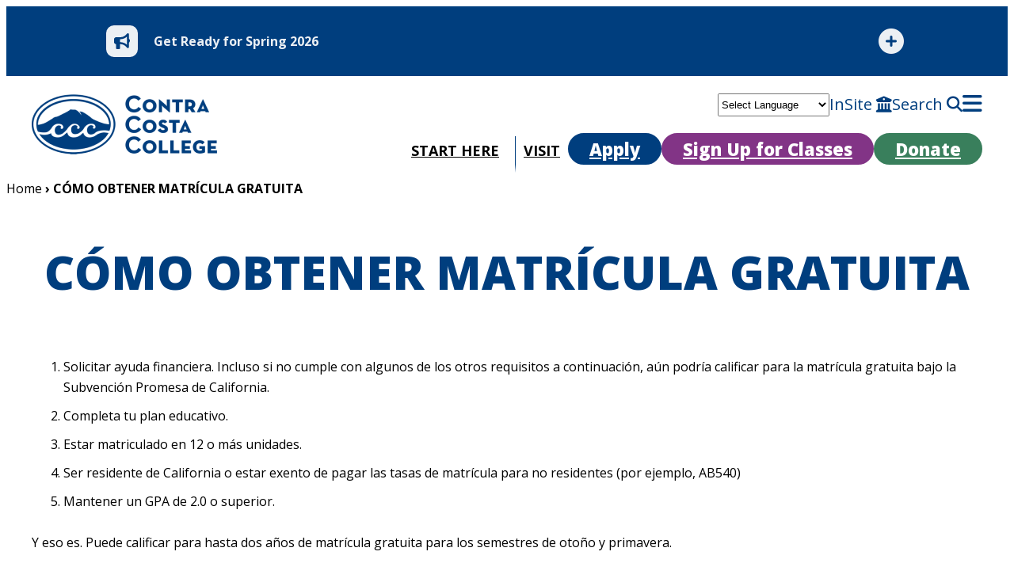

--- FILE ---
content_type: text/html; charset=UTF-8
request_url: https://www.contracosta.edu/como-obtener-matricula-gratuita/
body_size: 29225
content:
<!DOCTYPE html><html lang="en-US"><head><meta charset="UTF-8" /><meta name="viewport" content="width=device-width, initial-scale=1" /><meta name='robots' content='index, follow, max-image-preview:large, max-snippet:-1, max-video-preview:-1' />  <script data-cfasync="false" data-pagespeed-no-defer>var gtm4wp_datalayer_name = "dataLayer";
	var dataLayer = dataLayer || [];</script> <link rel="canonical" href="https://www.contracosta.edu/como-obtener-matricula-gratuita/" /><meta property="og:locale" content="en_US" /><meta property="og:type" content="article" /><meta property="og:title" content="CÓMO OBTENER MATRÍCULA GRATUITA - Contra Costa College" /><meta property="og:description" content="Y eso es. Puede calificar para hasta dos años de matrícula gratuita para los semestres de otoño y primavera. Los estudiantes que cumplan con los requisitos de elegibilidad del programa anterior serán automáticamente considerados para el programa en el semestre de otoño y primavera. La letra pequeña: Los estudiantes que hayan recibido previamente el Programa [&hellip;]" /><meta property="og:url" content="https://www.contracosta.edu/como-obtener-matricula-gratuita/" /><meta property="og:site_name" content="Contra Costa College" /><meta property="article:publisher" content="https://www.facebook.com/contracostacollege/" /><meta property="article:modified_time" content="2024-08-20T05:32:42+00:00" /><meta property="og:image" content="https://www.contracosta.edu/wp-content/uploads/2021/09/CCC-Students-together-1441x449-1.jpeg" /><meta property="og:image:width" content="1441" /><meta property="og:image:height" content="449" /><meta property="og:image:type" content="image/jpeg" /><meta name="twitter:card" content="summary_large_image" /><meta name="twitter:site" content="@lifeatccc" /><meta name="twitter:label1" content="Est. reading time" /><meta name="twitter:data1" content="2 minutes" /> <script type="application/ld+json" class="yoast-schema-graph">{"@context":"https://schema.org","@graph":[{"@type":"WebPage","@id":"https://www.contracosta.edu/como-obtener-matricula-gratuita/","url":"https://www.contracosta.edu/como-obtener-matricula-gratuita/","name":"CÓMO OBTENER MATRÍCULA GRATUITA - Contra Costa College","isPartOf":{"@id":"https://www.contracosta.edu/#website"},"primaryImageOfPage":{"@id":"https://www.contracosta.edu/como-obtener-matricula-gratuita/#primaryimage"},"image":{"@id":"https://www.contracosta.edu/como-obtener-matricula-gratuita/#primaryimage"},"thumbnailUrl":"https://www.contracosta.edu/wp-content/uploads/2021/09/CCC-Students-together-1441x449-1.jpeg","datePublished":"2023-08-15T22:40:26+00:00","dateModified":"2024-08-20T05:32:42+00:00","breadcrumb":{"@id":"https://www.contracosta.edu/como-obtener-matricula-gratuita/#breadcrumb"},"inLanguage":"en-US","potentialAction":[{"@type":"ReadAction","target":["https://www.contracosta.edu/como-obtener-matricula-gratuita/"]}]},{"@type":"ImageObject","inLanguage":"en-US","@id":"https://www.contracosta.edu/como-obtener-matricula-gratuita/#primaryimage","url":"https://www.contracosta.edu/wp-content/uploads/2021/09/CCC-Students-together-1441x449-1.jpeg","contentUrl":"https://www.contracosta.edu/wp-content/uploads/2021/09/CCC-Students-together-1441x449-1.jpeg","width":1441,"height":449,"caption":"CCCCD Bond Report 2016-CCC"},{"@type":"BreadcrumbList","@id":"https://www.contracosta.edu/como-obtener-matricula-gratuita/#breadcrumb","itemListElement":[{"@type":"ListItem","position":1,"name":"Home","item":"https://www.contracosta.edu/"},{"@type":"ListItem","position":2,"name":"CÓMO OBTENER MATRÍCULA GRATUITA"}]},{"@type":"WebSite","@id":"https://www.contracosta.edu/#website","url":"https://www.contracosta.edu/","name":"Contra Costa College","description":"Let&#039;s Do This!","publisher":{"@id":"https://www.contracosta.edu/#organization"},"potentialAction":[{"@type":"SearchAction","target":{"@type":"EntryPoint","urlTemplate":"https://www.contracosta.edu/?s={search_term_string}"},"query-input":{"@type":"PropertyValueSpecification","valueRequired":true,"valueName":"search_term_string"}}],"inLanguage":"en-US"},{"@type":"Organization","@id":"https://www.contracosta.edu/#organization","name":"Contra Costa College","url":"https://www.contracosta.edu/","logo":{"@type":"ImageObject","inLanguage":"en-US","@id":"https://www.contracosta.edu/#/schema/logo/image/","url":"https://www.contracosta.edu/wp-content/uploads/2018/06/CCCLogoTagBlue-Centered-2013.jpg","contentUrl":"https://www.contracosta.edu/wp-content/uploads/2018/06/CCCLogoTagBlue-Centered-2013.jpg","width":1620,"height":640,"caption":"Contra Costa College"},"image":{"@id":"https://www.contracosta.edu/#/schema/logo/image/"},"sameAs":["https://www.facebook.com/contracostacollege/","https://x.com/lifeatccc","https://www.instagram.com/lifeatccc/","https://www.linkedin.com/school/29018/","https://www.youtube.com/user/CCCComets"]}]}</script> <title>CÓMO OBTENER MATRÍCULA GRATUITA - Contra Costa College</title><link rel='dns-prefetch' href='//kit.fontawesome.com' /><link rel='dns-prefetch' href='//use.fontawesome.com' /><link rel="alternate" type="application/rss+xml" title="Contra Costa College &raquo; Feed" href="https://www.contracosta.edu/feed/" /><link rel="alternate" type="application/rss+xml" title="Contra Costa College &raquo; Comments Feed" href="https://www.contracosta.edu/comments/feed/" /><link rel="alternate" title="oEmbed (JSON)" type="application/json+oembed" href="https://www.contracosta.edu/wp-json/oembed/1.0/embed?url=https%3A%2F%2Fwww.contracosta.edu%2Fcomo-obtener-matricula-gratuita%2F" /><link rel="alternate" title="oEmbed (XML)" type="text/xml+oembed" href="https://www.contracosta.edu/wp-json/oembed/1.0/embed?url=https%3A%2F%2Fwww.contracosta.edu%2Fcomo-obtener-matricula-gratuita%2F&#038;format=xml" /><style id='wp-img-auto-sizes-contain-inline-css'>img:is([sizes=auto i],[sizes^="auto," i]){contain-intrinsic-size:3000px 1500px}
/*# sourceURL=wp-img-auto-sizes-contain-inline-css */</style><style id='wp-block-site-logo-inline-css'>.wp-block-site-logo{box-sizing:border-box;line-height:0}.wp-block-site-logo a{display:inline-block;line-height:0}.wp-block-site-logo.is-default-size img{height:auto;width:120px}.wp-block-site-logo img{height:auto;max-width:100%}.wp-block-site-logo a,.wp-block-site-logo img{border-radius:inherit}.wp-block-site-logo.aligncenter{margin-left:auto;margin-right:auto;text-align:center}:root :where(.wp-block-site-logo.is-style-rounded){border-radius:9999px}
/*# sourceURL=https://www.contracosta.edu/wp-includes/blocks/site-logo/style.min.css */</style><style id='wp-block-group-inline-css'>.wp-block-group{box-sizing:border-box}:where(.wp-block-group.wp-block-group-is-layout-constrained){position:relative}
/*# sourceURL=https://www.contracosta.edu/wp-includes/blocks/group/style.min.css */</style><style id='wp-block-navigation-link-inline-css'>.wp-block-navigation .wp-block-navigation-item__label{overflow-wrap:break-word}.wp-block-navigation .wp-block-navigation-item__description{display:none}.link-ui-tools{outline:1px solid #f0f0f0;padding:8px}.link-ui-block-inserter{padding-top:8px}.link-ui-block-inserter__back{margin-left:8px;text-transform:uppercase}
/*# sourceURL=https://www.contracosta.edu/wp-includes/blocks/navigation-link/style.min.css */</style><link rel='stylesheet' id='wp-block-navigation-css' href='https://www.contracosta.edu/wp-includes/blocks/navigation/style.min.css?ver=6.9' media='all' /><style id='wp-block-columns-inline-css'>.wp-block-columns{box-sizing:border-box;display:flex;flex-wrap:wrap!important}@media (min-width:782px){.wp-block-columns{flex-wrap:nowrap!important}}.wp-block-columns{align-items:normal!important}.wp-block-columns.are-vertically-aligned-top{align-items:flex-start}.wp-block-columns.are-vertically-aligned-center{align-items:center}.wp-block-columns.are-vertically-aligned-bottom{align-items:flex-end}@media (max-width:781px){.wp-block-columns:not(.is-not-stacked-on-mobile)>.wp-block-column{flex-basis:100%!important}}@media (min-width:782px){.wp-block-columns:not(.is-not-stacked-on-mobile)>.wp-block-column{flex-basis:0;flex-grow:1}.wp-block-columns:not(.is-not-stacked-on-mobile)>.wp-block-column[style*=flex-basis]{flex-grow:0}}.wp-block-columns.is-not-stacked-on-mobile{flex-wrap:nowrap!important}.wp-block-columns.is-not-stacked-on-mobile>.wp-block-column{flex-basis:0;flex-grow:1}.wp-block-columns.is-not-stacked-on-mobile>.wp-block-column[style*=flex-basis]{flex-grow:0}:where(.wp-block-columns){margin-bottom:1.75em}:where(.wp-block-columns.has-background){padding:1.25em 2.375em}.wp-block-column{flex-grow:1;min-width:0;overflow-wrap:break-word;word-break:break-word}.wp-block-column.is-vertically-aligned-top{align-self:flex-start}.wp-block-column.is-vertically-aligned-center{align-self:center}.wp-block-column.is-vertically-aligned-bottom{align-self:flex-end}.wp-block-column.is-vertically-aligned-stretch{align-self:stretch}.wp-block-column.is-vertically-aligned-bottom,.wp-block-column.is-vertically-aligned-center,.wp-block-column.is-vertically-aligned-top{width:100%}
/*# sourceURL=https://www.contracosta.edu/wp-includes/blocks/columns/style.min.css */</style><style id='wp-block-image-inline-css'>.wp-block-image>a,.wp-block-image>figure>a{display:inline-block}.wp-block-image img{box-sizing:border-box;height:auto;max-width:100%;vertical-align:bottom}@media not (prefers-reduced-motion){.wp-block-image img.hide{visibility:hidden}.wp-block-image img.show{animation:show-content-image .4s}}.wp-block-image[style*=border-radius] img,.wp-block-image[style*=border-radius]>a{border-radius:inherit}.wp-block-image.has-custom-border img{box-sizing:border-box}.wp-block-image.aligncenter{text-align:center}.wp-block-image.alignfull>a,.wp-block-image.alignwide>a{width:100%}.wp-block-image.alignfull img,.wp-block-image.alignwide img{height:auto;width:100%}.wp-block-image .aligncenter,.wp-block-image .alignleft,.wp-block-image .alignright,.wp-block-image.aligncenter,.wp-block-image.alignleft,.wp-block-image.alignright{display:table}.wp-block-image .aligncenter>figcaption,.wp-block-image .alignleft>figcaption,.wp-block-image .alignright>figcaption,.wp-block-image.aligncenter>figcaption,.wp-block-image.alignleft>figcaption,.wp-block-image.alignright>figcaption{caption-side:bottom;display:table-caption}.wp-block-image .alignleft{float:left;margin:.5em 1em .5em 0}.wp-block-image .alignright{float:right;margin:.5em 0 .5em 1em}.wp-block-image .aligncenter{margin-left:auto;margin-right:auto}.wp-block-image :where(figcaption){margin-bottom:1em;margin-top:.5em}.wp-block-image.is-style-circle-mask img{border-radius:9999px}@supports ((-webkit-mask-image:none) or (mask-image:none)) or (-webkit-mask-image:none){.wp-block-image.is-style-circle-mask img{border-radius:0;-webkit-mask-image:url('data:image/svg+xml;utf8,<svg viewBox="0 0 100 100" xmlns="http://www.w3.org/2000/svg"><circle cx="50" cy="50" r="50"/></svg>');mask-image:url('data:image/svg+xml;utf8,<svg viewBox="0 0 100 100" xmlns="http://www.w3.org/2000/svg"><circle cx="50" cy="50" r="50"/></svg>');mask-mode:alpha;-webkit-mask-position:center;mask-position:center;-webkit-mask-repeat:no-repeat;mask-repeat:no-repeat;-webkit-mask-size:contain;mask-size:contain}}:root :where(.wp-block-image.is-style-rounded img,.wp-block-image .is-style-rounded img){border-radius:9999px}.wp-block-image figure{margin:0}.wp-lightbox-container{display:flex;flex-direction:column;position:relative}.wp-lightbox-container img{cursor:zoom-in}.wp-lightbox-container img:hover+button{opacity:1}.wp-lightbox-container button{align-items:center;backdrop-filter:blur(16px) saturate(180%);background-color:#5a5a5a40;border:none;border-radius:4px;cursor:zoom-in;display:flex;height:20px;justify-content:center;opacity:0;padding:0;position:absolute;right:16px;text-align:center;top:16px;width:20px;z-index:100}@media not (prefers-reduced-motion){.wp-lightbox-container button{transition:opacity .2s ease}}.wp-lightbox-container button:focus-visible{outline:3px auto #5a5a5a40;outline:3px auto -webkit-focus-ring-color;outline-offset:3px}.wp-lightbox-container button:hover{cursor:pointer;opacity:1}.wp-lightbox-container button:focus{opacity:1}.wp-lightbox-container button:focus,.wp-lightbox-container button:hover,.wp-lightbox-container button:not(:hover):not(:active):not(.has-background){background-color:#5a5a5a40;border:none}.wp-lightbox-overlay{box-sizing:border-box;cursor:zoom-out;height:100vh;left:0;overflow:hidden;position:fixed;top:0;visibility:hidden;width:100%;z-index:100000}.wp-lightbox-overlay .close-button{align-items:center;cursor:pointer;display:flex;justify-content:center;min-height:40px;min-width:40px;padding:0;position:absolute;right:calc(env(safe-area-inset-right) + 16px);top:calc(env(safe-area-inset-top) + 16px);z-index:5000000}.wp-lightbox-overlay .close-button:focus,.wp-lightbox-overlay .close-button:hover,.wp-lightbox-overlay .close-button:not(:hover):not(:active):not(.has-background){background:none;border:none}.wp-lightbox-overlay .lightbox-image-container{height:var(--wp--lightbox-container-height);left:50%;overflow:hidden;position:absolute;top:50%;transform:translate(-50%,-50%);transform-origin:top left;width:var(--wp--lightbox-container-width);z-index:9999999999}.wp-lightbox-overlay .wp-block-image{align-items:center;box-sizing:border-box;display:flex;height:100%;justify-content:center;margin:0;position:relative;transform-origin:0 0;width:100%;z-index:3000000}.wp-lightbox-overlay .wp-block-image img{height:var(--wp--lightbox-image-height);min-height:var(--wp--lightbox-image-height);min-width:var(--wp--lightbox-image-width);width:var(--wp--lightbox-image-width)}.wp-lightbox-overlay .wp-block-image figcaption{display:none}.wp-lightbox-overlay button{background:none;border:none}.wp-lightbox-overlay .scrim{background-color:#fff;height:100%;opacity:.9;position:absolute;width:100%;z-index:2000000}.wp-lightbox-overlay.active{visibility:visible}@media not (prefers-reduced-motion){.wp-lightbox-overlay.active{animation:turn-on-visibility .25s both}.wp-lightbox-overlay.active img{animation:turn-on-visibility .35s both}.wp-lightbox-overlay.show-closing-animation:not(.active){animation:turn-off-visibility .35s both}.wp-lightbox-overlay.show-closing-animation:not(.active) img{animation:turn-off-visibility .25s both}.wp-lightbox-overlay.zoom.active{animation:none;opacity:1;visibility:visible}.wp-lightbox-overlay.zoom.active .lightbox-image-container{animation:lightbox-zoom-in .4s}.wp-lightbox-overlay.zoom.active .lightbox-image-container img{animation:none}.wp-lightbox-overlay.zoom.active .scrim{animation:turn-on-visibility .4s forwards}.wp-lightbox-overlay.zoom.show-closing-animation:not(.active){animation:none}.wp-lightbox-overlay.zoom.show-closing-animation:not(.active) .lightbox-image-container{animation:lightbox-zoom-out .4s}.wp-lightbox-overlay.zoom.show-closing-animation:not(.active) .lightbox-image-container img{animation:none}.wp-lightbox-overlay.zoom.show-closing-animation:not(.active) .scrim{animation:turn-off-visibility .4s forwards}}@keyframes show-content-image{0%{visibility:hidden}99%{visibility:hidden}to{visibility:visible}}@keyframes turn-on-visibility{0%{opacity:0}to{opacity:1}}@keyframes turn-off-visibility{0%{opacity:1;visibility:visible}99%{opacity:0;visibility:visible}to{opacity:0;visibility:hidden}}@keyframes lightbox-zoom-in{0%{transform:translate(calc((-100vw + var(--wp--lightbox-scrollbar-width))/2 + var(--wp--lightbox-initial-left-position)),calc(-50vh + var(--wp--lightbox-initial-top-position))) scale(var(--wp--lightbox-scale))}to{transform:translate(-50%,-50%) scale(1)}}@keyframes lightbox-zoom-out{0%{transform:translate(-50%,-50%) scale(1);visibility:visible}99%{visibility:visible}to{transform:translate(calc((-100vw + var(--wp--lightbox-scrollbar-width))/2 + var(--wp--lightbox-initial-left-position)),calc(-50vh + var(--wp--lightbox-initial-top-position))) scale(var(--wp--lightbox-scale));visibility:hidden}}
/*# sourceURL=https://www.contracosta.edu/wp-includes/blocks/image/style.min.css */</style><style id='wp-block-search-inline-css'>.wp-block-search__button{margin-left:10px;word-break:normal}.wp-block-search__button.has-icon{line-height:0}.wp-block-search__button svg{height:1.25em;min-height:24px;min-width:24px;width:1.25em;fill:currentColor;vertical-align:text-bottom}:where(.wp-block-search__button){border:1px solid #ccc;padding:6px 10px}.wp-block-search__inside-wrapper{display:flex;flex:auto;flex-wrap:nowrap;max-width:100%}.wp-block-search__label{width:100%}.wp-block-search.wp-block-search__button-only .wp-block-search__button{box-sizing:border-box;display:flex;flex-shrink:0;justify-content:center;margin-left:0;max-width:100%}.wp-block-search.wp-block-search__button-only .wp-block-search__inside-wrapper{min-width:0!important;transition-property:width}.wp-block-search.wp-block-search__button-only .wp-block-search__input{flex-basis:100%;transition-duration:.3s}.wp-block-search.wp-block-search__button-only.wp-block-search__searchfield-hidden,.wp-block-search.wp-block-search__button-only.wp-block-search__searchfield-hidden .wp-block-search__inside-wrapper{overflow:hidden}.wp-block-search.wp-block-search__button-only.wp-block-search__searchfield-hidden .wp-block-search__input{border-left-width:0!important;border-right-width:0!important;flex-basis:0;flex-grow:0;margin:0;min-width:0!important;padding-left:0!important;padding-right:0!important;width:0!important}:where(.wp-block-search__input){appearance:none;border:1px solid #949494;flex-grow:1;font-family:inherit;font-size:inherit;font-style:inherit;font-weight:inherit;letter-spacing:inherit;line-height:inherit;margin-left:0;margin-right:0;min-width:3rem;padding:8px;text-decoration:unset!important;text-transform:inherit}:where(.wp-block-search__button-inside .wp-block-search__inside-wrapper){background-color:#fff;border:1px solid #949494;box-sizing:border-box;padding:4px}:where(.wp-block-search__button-inside .wp-block-search__inside-wrapper) .wp-block-search__input{border:none;border-radius:0;padding:0 4px}:where(.wp-block-search__button-inside .wp-block-search__inside-wrapper) .wp-block-search__input:focus{outline:none}:where(.wp-block-search__button-inside .wp-block-search__inside-wrapper) :where(.wp-block-search__button){padding:4px 8px}.wp-block-search.aligncenter .wp-block-search__inside-wrapper{margin:auto}.wp-block[data-align=right] .wp-block-search.wp-block-search__button-only .wp-block-search__inside-wrapper{float:right}
/*# sourceURL=https://www.contracosta.edu/wp-includes/blocks/search/style.min.css */</style><style id='wp-block-paragraph-inline-css'>.is-small-text{font-size:.875em}.is-regular-text{font-size:1em}.is-large-text{font-size:2.25em}.is-larger-text{font-size:3em}.has-drop-cap:not(:focus):first-letter{float:left;font-size:8.4em;font-style:normal;font-weight:100;line-height:.68;margin:.05em .1em 0 0;text-transform:uppercase}body.rtl .has-drop-cap:not(:focus):first-letter{float:none;margin-left:.1em}p.has-drop-cap.has-background{overflow:hidden}:root :where(p.has-background){padding:1.25em 2.375em}:where(p.has-text-color:not(.has-link-color)) a{color:inherit}p.has-text-align-left[style*="writing-mode:vertical-lr"],p.has-text-align-right[style*="writing-mode:vertical-rl"]{rotate:180deg}
/*# sourceURL=https://www.contracosta.edu/wp-includes/blocks/paragraph/style.min.css */</style><style id='wp-block-spacer-inline-css'>.wp-block-spacer{clear:both}
/*# sourceURL=https://www.contracosta.edu/wp-includes/blocks/spacer/style.min.css */</style><style id='wp-block-social-links-inline-css'>.wp-block-social-links{background:none;box-sizing:border-box;margin-left:0;padding-left:0;padding-right:0;text-indent:0}.wp-block-social-links .wp-social-link a,.wp-block-social-links .wp-social-link a:hover{border-bottom:0;box-shadow:none;text-decoration:none}.wp-block-social-links .wp-social-link svg{height:1em;width:1em}.wp-block-social-links .wp-social-link span:not(.screen-reader-text){font-size:.65em;margin-left:.5em;margin-right:.5em}.wp-block-social-links.has-small-icon-size{font-size:16px}.wp-block-social-links,.wp-block-social-links.has-normal-icon-size{font-size:24px}.wp-block-social-links.has-large-icon-size{font-size:36px}.wp-block-social-links.has-huge-icon-size{font-size:48px}.wp-block-social-links.aligncenter{display:flex;justify-content:center}.wp-block-social-links.alignright{justify-content:flex-end}.wp-block-social-link{border-radius:9999px;display:block}@media not (prefers-reduced-motion){.wp-block-social-link{transition:transform .1s ease}}.wp-block-social-link{height:auto}.wp-block-social-link a{align-items:center;display:flex;line-height:0}.wp-block-social-link:hover{transform:scale(1.1)}.wp-block-social-links .wp-block-social-link.wp-social-link{display:inline-block;margin:0;padding:0}.wp-block-social-links .wp-block-social-link.wp-social-link .wp-block-social-link-anchor,.wp-block-social-links .wp-block-social-link.wp-social-link .wp-block-social-link-anchor svg,.wp-block-social-links .wp-block-social-link.wp-social-link .wp-block-social-link-anchor:active,.wp-block-social-links .wp-block-social-link.wp-social-link .wp-block-social-link-anchor:hover,.wp-block-social-links .wp-block-social-link.wp-social-link .wp-block-social-link-anchor:visited{color:currentColor;fill:currentColor}:where(.wp-block-social-links:not(.is-style-logos-only)) .wp-social-link{background-color:#f0f0f0;color:#444}:where(.wp-block-social-links:not(.is-style-logos-only)) .wp-social-link-amazon{background-color:#f90;color:#fff}:where(.wp-block-social-links:not(.is-style-logos-only)) .wp-social-link-bandcamp{background-color:#1ea0c3;color:#fff}:where(.wp-block-social-links:not(.is-style-logos-only)) .wp-social-link-behance{background-color:#0757fe;color:#fff}:where(.wp-block-social-links:not(.is-style-logos-only)) .wp-social-link-bluesky{background-color:#0a7aff;color:#fff}:where(.wp-block-social-links:not(.is-style-logos-only)) .wp-social-link-codepen{background-color:#1e1f26;color:#fff}:where(.wp-block-social-links:not(.is-style-logos-only)) .wp-social-link-deviantart{background-color:#02e49b;color:#fff}:where(.wp-block-social-links:not(.is-style-logos-only)) .wp-social-link-discord{background-color:#5865f2;color:#fff}:where(.wp-block-social-links:not(.is-style-logos-only)) .wp-social-link-dribbble{background-color:#e94c89;color:#fff}:where(.wp-block-social-links:not(.is-style-logos-only)) .wp-social-link-dropbox{background-color:#4280ff;color:#fff}:where(.wp-block-social-links:not(.is-style-logos-only)) .wp-social-link-etsy{background-color:#f45800;color:#fff}:where(.wp-block-social-links:not(.is-style-logos-only)) .wp-social-link-facebook{background-color:#0866ff;color:#fff}:where(.wp-block-social-links:not(.is-style-logos-only)) .wp-social-link-fivehundredpx{background-color:#000;color:#fff}:where(.wp-block-social-links:not(.is-style-logos-only)) .wp-social-link-flickr{background-color:#0461dd;color:#fff}:where(.wp-block-social-links:not(.is-style-logos-only)) .wp-social-link-foursquare{background-color:#e65678;color:#fff}:where(.wp-block-social-links:not(.is-style-logos-only)) .wp-social-link-github{background-color:#24292d;color:#fff}:where(.wp-block-social-links:not(.is-style-logos-only)) .wp-social-link-goodreads{background-color:#eceadd;color:#382110}:where(.wp-block-social-links:not(.is-style-logos-only)) .wp-social-link-google{background-color:#ea4434;color:#fff}:where(.wp-block-social-links:not(.is-style-logos-only)) .wp-social-link-gravatar{background-color:#1d4fc4;color:#fff}:where(.wp-block-social-links:not(.is-style-logos-only)) .wp-social-link-instagram{background-color:#f00075;color:#fff}:where(.wp-block-social-links:not(.is-style-logos-only)) .wp-social-link-lastfm{background-color:#e21b24;color:#fff}:where(.wp-block-social-links:not(.is-style-logos-only)) .wp-social-link-linkedin{background-color:#0d66c2;color:#fff}:where(.wp-block-social-links:not(.is-style-logos-only)) .wp-social-link-mastodon{background-color:#3288d4;color:#fff}:where(.wp-block-social-links:not(.is-style-logos-only)) .wp-social-link-medium{background-color:#000;color:#fff}:where(.wp-block-social-links:not(.is-style-logos-only)) .wp-social-link-meetup{background-color:#f6405f;color:#fff}:where(.wp-block-social-links:not(.is-style-logos-only)) .wp-social-link-patreon{background-color:#000;color:#fff}:where(.wp-block-social-links:not(.is-style-logos-only)) .wp-social-link-pinterest{background-color:#e60122;color:#fff}:where(.wp-block-social-links:not(.is-style-logos-only)) .wp-social-link-pocket{background-color:#ef4155;color:#fff}:where(.wp-block-social-links:not(.is-style-logos-only)) .wp-social-link-reddit{background-color:#ff4500;color:#fff}:where(.wp-block-social-links:not(.is-style-logos-only)) .wp-social-link-skype{background-color:#0478d7;color:#fff}:where(.wp-block-social-links:not(.is-style-logos-only)) .wp-social-link-snapchat{background-color:#fefc00;color:#fff;stroke:#000}:where(.wp-block-social-links:not(.is-style-logos-only)) .wp-social-link-soundcloud{background-color:#ff5600;color:#fff}:where(.wp-block-social-links:not(.is-style-logos-only)) .wp-social-link-spotify{background-color:#1bd760;color:#fff}:where(.wp-block-social-links:not(.is-style-logos-only)) .wp-social-link-telegram{background-color:#2aabee;color:#fff}:where(.wp-block-social-links:not(.is-style-logos-only)) .wp-social-link-threads{background-color:#000;color:#fff}:where(.wp-block-social-links:not(.is-style-logos-only)) .wp-social-link-tiktok{background-color:#000;color:#fff}:where(.wp-block-social-links:not(.is-style-logos-only)) .wp-social-link-tumblr{background-color:#011835;color:#fff}:where(.wp-block-social-links:not(.is-style-logos-only)) .wp-social-link-twitch{background-color:#6440a4;color:#fff}:where(.wp-block-social-links:not(.is-style-logos-only)) .wp-social-link-twitter{background-color:#1da1f2;color:#fff}:where(.wp-block-social-links:not(.is-style-logos-only)) .wp-social-link-vimeo{background-color:#1eb7ea;color:#fff}:where(.wp-block-social-links:not(.is-style-logos-only)) .wp-social-link-vk{background-color:#4680c2;color:#fff}:where(.wp-block-social-links:not(.is-style-logos-only)) .wp-social-link-wordpress{background-color:#3499cd;color:#fff}:where(.wp-block-social-links:not(.is-style-logos-only)) .wp-social-link-whatsapp{background-color:#25d366;color:#fff}:where(.wp-block-social-links:not(.is-style-logos-only)) .wp-social-link-x{background-color:#000;color:#fff}:where(.wp-block-social-links:not(.is-style-logos-only)) .wp-social-link-yelp{background-color:#d32422;color:#fff}:where(.wp-block-social-links:not(.is-style-logos-only)) .wp-social-link-youtube{background-color:red;color:#fff}:where(.wp-block-social-links.is-style-logos-only) .wp-social-link{background:none}:where(.wp-block-social-links.is-style-logos-only) .wp-social-link svg{height:1.25em;width:1.25em}:where(.wp-block-social-links.is-style-logos-only) .wp-social-link-amazon{color:#f90}:where(.wp-block-social-links.is-style-logos-only) .wp-social-link-bandcamp{color:#1ea0c3}:where(.wp-block-social-links.is-style-logos-only) .wp-social-link-behance{color:#0757fe}:where(.wp-block-social-links.is-style-logos-only) .wp-social-link-bluesky{color:#0a7aff}:where(.wp-block-social-links.is-style-logos-only) .wp-social-link-codepen{color:#1e1f26}:where(.wp-block-social-links.is-style-logos-only) .wp-social-link-deviantart{color:#02e49b}:where(.wp-block-social-links.is-style-logos-only) .wp-social-link-discord{color:#5865f2}:where(.wp-block-social-links.is-style-logos-only) .wp-social-link-dribbble{color:#e94c89}:where(.wp-block-social-links.is-style-logos-only) .wp-social-link-dropbox{color:#4280ff}:where(.wp-block-social-links.is-style-logos-only) .wp-social-link-etsy{color:#f45800}:where(.wp-block-social-links.is-style-logos-only) .wp-social-link-facebook{color:#0866ff}:where(.wp-block-social-links.is-style-logos-only) .wp-social-link-fivehundredpx{color:#000}:where(.wp-block-social-links.is-style-logos-only) .wp-social-link-flickr{color:#0461dd}:where(.wp-block-social-links.is-style-logos-only) .wp-social-link-foursquare{color:#e65678}:where(.wp-block-social-links.is-style-logos-only) .wp-social-link-github{color:#24292d}:where(.wp-block-social-links.is-style-logos-only) .wp-social-link-goodreads{color:#382110}:where(.wp-block-social-links.is-style-logos-only) .wp-social-link-google{color:#ea4434}:where(.wp-block-social-links.is-style-logos-only) .wp-social-link-gravatar{color:#1d4fc4}:where(.wp-block-social-links.is-style-logos-only) .wp-social-link-instagram{color:#f00075}:where(.wp-block-social-links.is-style-logos-only) .wp-social-link-lastfm{color:#e21b24}:where(.wp-block-social-links.is-style-logos-only) .wp-social-link-linkedin{color:#0d66c2}:where(.wp-block-social-links.is-style-logos-only) .wp-social-link-mastodon{color:#3288d4}:where(.wp-block-social-links.is-style-logos-only) .wp-social-link-medium{color:#000}:where(.wp-block-social-links.is-style-logos-only) .wp-social-link-meetup{color:#f6405f}:where(.wp-block-social-links.is-style-logos-only) .wp-social-link-patreon{color:#000}:where(.wp-block-social-links.is-style-logos-only) .wp-social-link-pinterest{color:#e60122}:where(.wp-block-social-links.is-style-logos-only) .wp-social-link-pocket{color:#ef4155}:where(.wp-block-social-links.is-style-logos-only) .wp-social-link-reddit{color:#ff4500}:where(.wp-block-social-links.is-style-logos-only) .wp-social-link-skype{color:#0478d7}:where(.wp-block-social-links.is-style-logos-only) .wp-social-link-snapchat{color:#fff;stroke:#000}:where(.wp-block-social-links.is-style-logos-only) .wp-social-link-soundcloud{color:#ff5600}:where(.wp-block-social-links.is-style-logos-only) .wp-social-link-spotify{color:#1bd760}:where(.wp-block-social-links.is-style-logos-only) .wp-social-link-telegram{color:#2aabee}:where(.wp-block-social-links.is-style-logos-only) .wp-social-link-threads{color:#000}:where(.wp-block-social-links.is-style-logos-only) .wp-social-link-tiktok{color:#000}:where(.wp-block-social-links.is-style-logos-only) .wp-social-link-tumblr{color:#011835}:where(.wp-block-social-links.is-style-logos-only) .wp-social-link-twitch{color:#6440a4}:where(.wp-block-social-links.is-style-logos-only) .wp-social-link-twitter{color:#1da1f2}:where(.wp-block-social-links.is-style-logos-only) .wp-social-link-vimeo{color:#1eb7ea}:where(.wp-block-social-links.is-style-logos-only) .wp-social-link-vk{color:#4680c2}:where(.wp-block-social-links.is-style-logos-only) .wp-social-link-whatsapp{color:#25d366}:where(.wp-block-social-links.is-style-logos-only) .wp-social-link-wordpress{color:#3499cd}:where(.wp-block-social-links.is-style-logos-only) .wp-social-link-x{color:#000}:where(.wp-block-social-links.is-style-logos-only) .wp-social-link-yelp{color:#d32422}:where(.wp-block-social-links.is-style-logos-only) .wp-social-link-youtube{color:red}.wp-block-social-links.is-style-pill-shape .wp-social-link{width:auto}:root :where(.wp-block-social-links .wp-social-link a){padding:.25em}:root :where(.wp-block-social-links.is-style-logos-only .wp-social-link a){padding:0}:root :where(.wp-block-social-links.is-style-pill-shape .wp-social-link a){padding-left:.6666666667em;padding-right:.6666666667em}.wp-block-social-links:not(.has-icon-color):not(.has-icon-background-color) .wp-social-link-snapchat .wp-block-social-link-label{color:#000}
/*# sourceURL=https://www.contracosta.edu/wp-includes/blocks/social-links/style.min.css */</style><link rel='stylesheet' id='wp-block-cover-css' href='https://www.contracosta.edu/wp-includes/blocks/cover/style.min.css?ver=6.9' media='all' /><style id='wp-block-post-title-inline-css'>.wp-block-post-title{box-sizing:border-box;word-break:break-word}.wp-block-post-title :where(a){display:inline-block;font-family:inherit;font-size:inherit;font-style:inherit;font-weight:inherit;letter-spacing:inherit;line-height:inherit;text-decoration:inherit}
/*# sourceURL=https://www.contracosta.edu/wp-includes/blocks/post-title/style.min.css */</style><style id='wp-block-list-inline-css'>ol,ul{box-sizing:border-box}:root :where(.wp-block-list.has-background){padding:1.25em 2.375em}
/*# sourceURL=https://www.contracosta.edu/wp-includes/blocks/list/style.min.css */</style><style id='wp-block-post-content-inline-css'>.wp-block-post-content{display:flow-root}
/*# sourceURL=https://www.contracosta.edu/wp-includes/blocks/post-content/style.min.css */</style><style id='wp-block-button-inline-css'>.wp-block-button__link{align-content:center;box-sizing:border-box;cursor:pointer;display:inline-block;height:100%;text-align:center;word-break:break-word}.wp-block-button__link.aligncenter{text-align:center}.wp-block-button__link.alignright{text-align:right}:where(.wp-block-button__link){border-radius:9999px;box-shadow:none;padding:calc(.667em + 2px) calc(1.333em + 2px);text-decoration:none}.wp-block-button[style*=text-decoration] .wp-block-button__link{text-decoration:inherit}.wp-block-buttons>.wp-block-button.has-custom-width{max-width:none}.wp-block-buttons>.wp-block-button.has-custom-width .wp-block-button__link{width:100%}.wp-block-buttons>.wp-block-button.has-custom-font-size .wp-block-button__link{font-size:inherit}.wp-block-buttons>.wp-block-button.wp-block-button__width-25{width:calc(25% - var(--wp--style--block-gap, .5em)*.75)}.wp-block-buttons>.wp-block-button.wp-block-button__width-50{width:calc(50% - var(--wp--style--block-gap, .5em)*.5)}.wp-block-buttons>.wp-block-button.wp-block-button__width-75{width:calc(75% - var(--wp--style--block-gap, .5em)*.25)}.wp-block-buttons>.wp-block-button.wp-block-button__width-100{flex-basis:100%;width:100%}.wp-block-buttons.is-vertical>.wp-block-button.wp-block-button__width-25{width:25%}.wp-block-buttons.is-vertical>.wp-block-button.wp-block-button__width-50{width:50%}.wp-block-buttons.is-vertical>.wp-block-button.wp-block-button__width-75{width:75%}.wp-block-button.is-style-squared,.wp-block-button__link.wp-block-button.is-style-squared{border-radius:0}.wp-block-button.no-border-radius,.wp-block-button__link.no-border-radius{border-radius:0!important}:root :where(.wp-block-button .wp-block-button__link.is-style-outline),:root :where(.wp-block-button.is-style-outline>.wp-block-button__link){border:2px solid;padding:.667em 1.333em}:root :where(.wp-block-button .wp-block-button__link.is-style-outline:not(.has-text-color)),:root :where(.wp-block-button.is-style-outline>.wp-block-button__link:not(.has-text-color)){color:currentColor}:root :where(.wp-block-button .wp-block-button__link.is-style-outline:not(.has-background)),:root :where(.wp-block-button.is-style-outline>.wp-block-button__link:not(.has-background)){background-color:initial;background-image:none}
/*# sourceURL=https://www.contracosta.edu/wp-includes/blocks/button/style.min.css */</style><style id='wp-block-buttons-inline-css'>.wp-block-buttons{box-sizing:border-box}.wp-block-buttons.is-vertical{flex-direction:column}.wp-block-buttons.is-vertical>.wp-block-button:last-child{margin-bottom:0}.wp-block-buttons>.wp-block-button{display:inline-block;margin:0}.wp-block-buttons.is-content-justification-left{justify-content:flex-start}.wp-block-buttons.is-content-justification-left.is-vertical{align-items:flex-start}.wp-block-buttons.is-content-justification-center{justify-content:center}.wp-block-buttons.is-content-justification-center.is-vertical{align-items:center}.wp-block-buttons.is-content-justification-right{justify-content:flex-end}.wp-block-buttons.is-content-justification-right.is-vertical{align-items:flex-end}.wp-block-buttons.is-content-justification-space-between{justify-content:space-between}.wp-block-buttons.aligncenter{text-align:center}.wp-block-buttons:not(.is-content-justification-space-between,.is-content-justification-right,.is-content-justification-left,.is-content-justification-center) .wp-block-button.aligncenter{margin-left:auto;margin-right:auto;width:100%}.wp-block-buttons[style*=text-decoration] .wp-block-button,.wp-block-buttons[style*=text-decoration] .wp-block-button__link{text-decoration:inherit}.wp-block-buttons.has-custom-font-size .wp-block-button__link{font-size:inherit}.wp-block-buttons .wp-block-button__link{width:100%}.wp-block-button.aligncenter{text-align:center}
/*# sourceURL=https://www.contracosta.edu/wp-includes/blocks/buttons/style.min.css */</style><style id='wp-emoji-styles-inline-css'>img.wp-smiley, img.emoji {
		display: inline !important;
		border: none !important;
		box-shadow: none !important;
		height: 1em !important;
		width: 1em !important;
		margin: 0 0.07em !important;
		vertical-align: -0.1em !important;
		background: none !important;
		padding: 0 !important;
	}
/*# sourceURL=wp-emoji-styles-inline-css */</style><style id='wp-block-library-inline-css'>:root{--wp-block-synced-color:#7a00df;--wp-block-synced-color--rgb:122,0,223;--wp-bound-block-color:var(--wp-block-synced-color);--wp-editor-canvas-background:#ddd;--wp-admin-theme-color:#007cba;--wp-admin-theme-color--rgb:0,124,186;--wp-admin-theme-color-darker-10:#006ba1;--wp-admin-theme-color-darker-10--rgb:0,107,160.5;--wp-admin-theme-color-darker-20:#005a87;--wp-admin-theme-color-darker-20--rgb:0,90,135;--wp-admin-border-width-focus:2px}@media (min-resolution:192dpi){:root{--wp-admin-border-width-focus:1.5px}}.wp-element-button{cursor:pointer}:root .has-very-light-gray-background-color{background-color:#eee}:root .has-very-dark-gray-background-color{background-color:#313131}:root .has-very-light-gray-color{color:#eee}:root .has-very-dark-gray-color{color:#313131}:root .has-vivid-green-cyan-to-vivid-cyan-blue-gradient-background{background:linear-gradient(135deg,#00d084,#0693e3)}:root .has-purple-crush-gradient-background{background:linear-gradient(135deg,#34e2e4,#4721fb 50%,#ab1dfe)}:root .has-hazy-dawn-gradient-background{background:linear-gradient(135deg,#faaca8,#dad0ec)}:root .has-subdued-olive-gradient-background{background:linear-gradient(135deg,#fafae1,#67a671)}:root .has-atomic-cream-gradient-background{background:linear-gradient(135deg,#fdd79a,#004a59)}:root .has-nightshade-gradient-background{background:linear-gradient(135deg,#330968,#31cdcf)}:root .has-midnight-gradient-background{background:linear-gradient(135deg,#020381,#2874fc)}:root{--wp--preset--font-size--normal:16px;--wp--preset--font-size--huge:42px}.has-regular-font-size{font-size:1em}.has-larger-font-size{font-size:2.625em}.has-normal-font-size{font-size:var(--wp--preset--font-size--normal)}.has-huge-font-size{font-size:var(--wp--preset--font-size--huge)}.has-text-align-center{text-align:center}.has-text-align-left{text-align:left}.has-text-align-right{text-align:right}.has-fit-text{white-space:nowrap!important}#end-resizable-editor-section{display:none}.aligncenter{clear:both}.items-justified-left{justify-content:flex-start}.items-justified-center{justify-content:center}.items-justified-right{justify-content:flex-end}.items-justified-space-between{justify-content:space-between}.screen-reader-text{border:0;clip-path:inset(50%);height:1px;margin:-1px;overflow:hidden;padding:0;position:absolute;width:1px;word-wrap:normal!important}.screen-reader-text:focus{background-color:#ddd;clip-path:none;color:#444;display:block;font-size:1em;height:auto;left:5px;line-height:normal;padding:15px 23px 14px;text-decoration:none;top:5px;width:auto;z-index:100000}html :where(.has-border-color){border-style:solid}html :where([style*=border-top-color]){border-top-style:solid}html :where([style*=border-right-color]){border-right-style:solid}html :where([style*=border-bottom-color]){border-bottom-style:solid}html :where([style*=border-left-color]){border-left-style:solid}html :where([style*=border-width]){border-style:solid}html :where([style*=border-top-width]){border-top-style:solid}html :where([style*=border-right-width]){border-right-style:solid}html :where([style*=border-bottom-width]){border-bottom-style:solid}html :where([style*=border-left-width]){border-left-style:solid}html :where(img[class*=wp-image-]){height:auto;max-width:100%}:where(figure){margin:0 0 1em}html :where(.is-position-sticky){--wp-admin--admin-bar--position-offset:var(--wp-admin--admin-bar--height,0px)}@media screen and (max-width:600px){html :where(.is-position-sticky){--wp-admin--admin-bar--position-offset:0px}}
/*# sourceURL=/wp-includes/css/dist/block-library/common.min.css */</style><style id='font-awesome-svg-styles-default-inline-css'>.svg-inline--fa {
  display: inline-block;
  height: 1em;
  overflow: visible;
  vertical-align: -.125em;
}
/*# sourceURL=font-awesome-svg-styles-default-inline-css */</style><link rel='stylesheet' id='font-awesome-svg-styles-css' href='https://www.contracosta.edu/wp-content/uploads/font-awesome/v6.5.2/css/svg-with-js.css' media='all' /><style id='font-awesome-svg-styles-inline-css'>.wp-block-font-awesome-icon svg::before,
   .wp-rich-text-font-awesome-icon svg::before {content: unset;}
/*# sourceURL=font-awesome-svg-styles-inline-css */</style><style id='global-styles-inline-css'>:root{--wp--preset--aspect-ratio--square: 1;--wp--preset--aspect-ratio--4-3: 4/3;--wp--preset--aspect-ratio--3-4: 3/4;--wp--preset--aspect-ratio--3-2: 3/2;--wp--preset--aspect-ratio--2-3: 2/3;--wp--preset--aspect-ratio--16-9: 16/9;--wp--preset--aspect-ratio--9-16: 9/16;--wp--preset--color--black: #000000;--wp--preset--color--cyan-bluish-gray: #abb8c3;--wp--preset--color--white: #ffffff;--wp--preset--color--pale-pink: #f78da7;--wp--preset--color--vivid-red: #cf2e2e;--wp--preset--color--luminous-vivid-orange: #ff6900;--wp--preset--color--luminous-vivid-amber: #fcb900;--wp--preset--color--light-green-cyan: #7bdcb5;--wp--preset--color--vivid-green-cyan: #00d084;--wp--preset--color--pale-cyan-blue: #8ed1fc;--wp--preset--color--vivid-cyan-blue: #0693e3;--wp--preset--color--vivid-purple: #9b51e0;--wp--preset--color--ccc-brand-blue: #003E7E;--wp--preset--color--ccc-purple: #823486;--wp--preset--color--ccc-orange: #E87843;--wp--preset--color--ccc-green: #397F5C;--wp--preset--color--ccc-yellow: #F1BC54;--wp--preset--color--ccc-lightest-blue: #CEE6EF;--wp--preset--color--ccc-lightest-gray: #ECF0F4;--wp--preset--color--ccc-brown: #5E3727;--wp--preset--color--ccc-pathways-salmon: #D95F67;--wp--preset--color--ccc-pathways-melon: #FFAF7A;--wp--preset--color--ccc-pathways-maize: #EECB87;--wp--preset--color--ccc-pathways-green: #88C98B;--wp--preset--color--ccc-pathways-lt-blue: #5AA9C9;--wp--preset--color--ccc-black: #000000;--wp--preset--color--ccc-white: #FFFFFF;--wp--preset--gradient--vivid-cyan-blue-to-vivid-purple: linear-gradient(135deg,rgb(6,147,227) 0%,rgb(155,81,224) 100%);--wp--preset--gradient--light-green-cyan-to-vivid-green-cyan: linear-gradient(135deg,rgb(122,220,180) 0%,rgb(0,208,130) 100%);--wp--preset--gradient--luminous-vivid-amber-to-luminous-vivid-orange: linear-gradient(135deg,rgb(252,185,0) 0%,rgb(255,105,0) 100%);--wp--preset--gradient--luminous-vivid-orange-to-vivid-red: linear-gradient(135deg,rgb(255,105,0) 0%,rgb(207,46,46) 100%);--wp--preset--gradient--very-light-gray-to-cyan-bluish-gray: linear-gradient(135deg,rgb(238,238,238) 0%,rgb(169,184,195) 100%);--wp--preset--gradient--cool-to-warm-spectrum: linear-gradient(135deg,rgb(74,234,220) 0%,rgb(151,120,209) 20%,rgb(207,42,186) 40%,rgb(238,44,130) 60%,rgb(251,105,98) 80%,rgb(254,248,76) 100%);--wp--preset--gradient--blush-light-purple: linear-gradient(135deg,rgb(255,206,236) 0%,rgb(152,150,240) 100%);--wp--preset--gradient--blush-bordeaux: linear-gradient(135deg,rgb(254,205,165) 0%,rgb(254,45,45) 50%,rgb(107,0,62) 100%);--wp--preset--gradient--luminous-dusk: linear-gradient(135deg,rgb(255,203,112) 0%,rgb(199,81,192) 50%,rgb(65,88,208) 100%);--wp--preset--gradient--pale-ocean: linear-gradient(135deg,rgb(255,245,203) 0%,rgb(182,227,212) 50%,rgb(51,167,181) 100%);--wp--preset--gradient--electric-grass: linear-gradient(135deg,rgb(202,248,128) 0%,rgb(113,206,126) 100%);--wp--preset--gradient--midnight: linear-gradient(135deg,rgb(2,3,129) 0%,rgb(40,116,252) 100%);--wp--preset--font-size--small: 14px;--wp--preset--font-size--medium: clamp(18px, 1.125rem + ((1vw - 3.2px) * 1), 18px);--wp--preset--font-size--large: clamp(14.642px, 0.915rem + ((1vw - 3.2px) * 0.766), 22px);--wp--preset--font-size--x-large: clamp(25.014px, 1.563rem + ((1vw - 3.2px) * 1.769), 42px);--wp--preset--font-size--tiny: 12px;--wp--preset--font-size--medium-large: clamp(15.747px, 0.984rem + ((1vw - 3.2px) * 0.86), 24px);--wp--preset--font-family--open-sans: Open Open, sans-serif;--wp--preset--spacing--20: 0.44rem;--wp--preset--spacing--30: 0.67rem;--wp--preset--spacing--40: 1rem;--wp--preset--spacing--50: 1.5rem;--wp--preset--spacing--60: 2.25rem;--wp--preset--spacing--70: 3.38rem;--wp--preset--spacing--80: 5.06rem;--wp--preset--shadow--natural: 6px 6px 9px rgba(0, 0, 0, 0.2);--wp--preset--shadow--deep: 12px 12px 50px rgba(0, 0, 0, 0.4);--wp--preset--shadow--sharp: 6px 6px 0px rgba(0, 0, 0, 0.2);--wp--preset--shadow--outlined: 6px 6px 0px -3px rgb(255, 255, 255), 6px 6px rgb(0, 0, 0);--wp--preset--shadow--crisp: 6px 6px 0px rgb(0, 0, 0);}:root { --wp--style--global--content-size: 840px;--wp--style--global--wide-size: 1280px; }:where(body) { margin: 0; }.wp-site-blocks { padding-top: var(--wp--style--root--padding-top); padding-bottom: var(--wp--style--root--padding-bottom); }.has-global-padding { padding-right: var(--wp--style--root--padding-right); padding-left: var(--wp--style--root--padding-left); }.has-global-padding > .alignfull { margin-right: calc(var(--wp--style--root--padding-right) * -1); margin-left: calc(var(--wp--style--root--padding-left) * -1); }.has-global-padding :where(:not(.alignfull.is-layout-flow) > .has-global-padding:not(.wp-block-block, .alignfull)) { padding-right: 0; padding-left: 0; }.has-global-padding :where(:not(.alignfull.is-layout-flow) > .has-global-padding:not(.wp-block-block, .alignfull)) > .alignfull { margin-left: 0; margin-right: 0; }.wp-site-blocks > .alignleft { float: left; margin-right: 2em; }.wp-site-blocks > .alignright { float: right; margin-left: 2em; }.wp-site-blocks > .aligncenter { justify-content: center; margin-left: auto; margin-right: auto; }:where(.wp-site-blocks) > * { margin-block-start: 24px; margin-block-end: 0; }:where(.wp-site-blocks) > :first-child { margin-block-start: 0; }:where(.wp-site-blocks) > :last-child { margin-block-end: 0; }:root { --wp--style--block-gap: 24px; }:root :where(.is-layout-flow) > :first-child{margin-block-start: 0;}:root :where(.is-layout-flow) > :last-child{margin-block-end: 0;}:root :where(.is-layout-flow) > *{margin-block-start: 24px;margin-block-end: 0;}:root :where(.is-layout-constrained) > :first-child{margin-block-start: 0;}:root :where(.is-layout-constrained) > :last-child{margin-block-end: 0;}:root :where(.is-layout-constrained) > *{margin-block-start: 24px;margin-block-end: 0;}:root :where(.is-layout-flex){gap: 24px;}:root :where(.is-layout-grid){gap: 24px;}.is-layout-flow > .alignleft{float: left;margin-inline-start: 0;margin-inline-end: 2em;}.is-layout-flow > .alignright{float: right;margin-inline-start: 2em;margin-inline-end: 0;}.is-layout-flow > .aligncenter{margin-left: auto !important;margin-right: auto !important;}.is-layout-constrained > .alignleft{float: left;margin-inline-start: 0;margin-inline-end: 2em;}.is-layout-constrained > .alignright{float: right;margin-inline-start: 2em;margin-inline-end: 0;}.is-layout-constrained > .aligncenter{margin-left: auto !important;margin-right: auto !important;}.is-layout-constrained > :where(:not(.alignleft):not(.alignright):not(.alignfull)){max-width: var(--wp--style--global--content-size);margin-left: auto !important;margin-right: auto !important;}.is-layout-constrained > .alignwide{max-width: var(--wp--style--global--wide-size);}body .is-layout-flex{display: flex;}.is-layout-flex{flex-wrap: wrap;align-items: center;}.is-layout-flex > :is(*, div){margin: 0;}body .is-layout-grid{display: grid;}.is-layout-grid > :is(*, div){margin: 0;}body{background-color: var(--wp--preset--color--light-gray);color: var(--wp--preset--color--black);font-family: var(--wp--preset--font-family--open-sans);font-size: var(--wp--preset--font-size--medium);--wp--style--root--padding-top: 0px;--wp--style--root--padding-right: 2rem;--wp--style--root--padding-bottom: 0px;--wp--style--root--padding-left: 2rem;}a:where(:not(.wp-element-button)){color: var(--wp--preset--color--ccc-black);text-decoration: underline;}h1{font-size: clamp(46px, 5vw, 59px);}h2{font-size: clamp(30px, 4.5vw, 46px);}h3{font-size: clamp(26px, 4vw, 43px);}h4{font-size: clamp(22px, 3.5vw, 32px);}h5{font-size: clamp(18px, 3vw, 26px);}h6{font-size: clamp(16px, 2.5vw, 22px);}:root :where(.wp-element-button, .wp-block-button__link){background-color: #32373c;border-width: 0;color: #fff;font-family: inherit;font-size: inherit;font-style: inherit;font-weight: inherit;letter-spacing: inherit;line-height: inherit;padding-top: calc(0.667em + 2px);padding-right: calc(1.333em + 2px);padding-bottom: calc(0.667em + 2px);padding-left: calc(1.333em + 2px);text-decoration: none;text-transform: inherit;}.has-black-color{color: var(--wp--preset--color--black) !important;}.has-cyan-bluish-gray-color{color: var(--wp--preset--color--cyan-bluish-gray) !important;}.has-white-color{color: var(--wp--preset--color--white) !important;}.has-pale-pink-color{color: var(--wp--preset--color--pale-pink) !important;}.has-vivid-red-color{color: var(--wp--preset--color--vivid-red) !important;}.has-luminous-vivid-orange-color{color: var(--wp--preset--color--luminous-vivid-orange) !important;}.has-luminous-vivid-amber-color{color: var(--wp--preset--color--luminous-vivid-amber) !important;}.has-light-green-cyan-color{color: var(--wp--preset--color--light-green-cyan) !important;}.has-vivid-green-cyan-color{color: var(--wp--preset--color--vivid-green-cyan) !important;}.has-pale-cyan-blue-color{color: var(--wp--preset--color--pale-cyan-blue) !important;}.has-vivid-cyan-blue-color{color: var(--wp--preset--color--vivid-cyan-blue) !important;}.has-vivid-purple-color{color: var(--wp--preset--color--vivid-purple) !important;}.has-ccc-brand-blue-color{color: var(--wp--preset--color--ccc-brand-blue) !important;}.has-ccc-purple-color{color: var(--wp--preset--color--ccc-purple) !important;}.has-ccc-orange-color{color: var(--wp--preset--color--ccc-orange) !important;}.has-ccc-green-color{color: var(--wp--preset--color--ccc-green) !important;}.has-ccc-yellow-color{color: var(--wp--preset--color--ccc-yellow) !important;}.has-ccc-lightest-blue-color{color: var(--wp--preset--color--ccc-lightest-blue) !important;}.has-ccc-lightest-gray-color{color: var(--wp--preset--color--ccc-lightest-gray) !important;}.has-ccc-brown-color{color: var(--wp--preset--color--ccc-brown) !important;}.has-ccc-pathways-salmon-color{color: var(--wp--preset--color--ccc-pathways-salmon) !important;}.has-ccc-pathways-melon-color{color: var(--wp--preset--color--ccc-pathways-melon) !important;}.has-ccc-pathways-maize-color{color: var(--wp--preset--color--ccc-pathways-maize) !important;}.has-ccc-pathways-green-color{color: var(--wp--preset--color--ccc-pathways-green) !important;}.has-ccc-pathways-lt-blue-color{color: var(--wp--preset--color--ccc-pathways-lt-blue) !important;}.has-ccc-black-color{color: var(--wp--preset--color--ccc-black) !important;}.has-ccc-white-color{color: var(--wp--preset--color--ccc-white) !important;}.has-black-background-color{background-color: var(--wp--preset--color--black) !important;}.has-cyan-bluish-gray-background-color{background-color: var(--wp--preset--color--cyan-bluish-gray) !important;}.has-white-background-color{background-color: var(--wp--preset--color--white) !important;}.has-pale-pink-background-color{background-color: var(--wp--preset--color--pale-pink) !important;}.has-vivid-red-background-color{background-color: var(--wp--preset--color--vivid-red) !important;}.has-luminous-vivid-orange-background-color{background-color: var(--wp--preset--color--luminous-vivid-orange) !important;}.has-luminous-vivid-amber-background-color{background-color: var(--wp--preset--color--luminous-vivid-amber) !important;}.has-light-green-cyan-background-color{background-color: var(--wp--preset--color--light-green-cyan) !important;}.has-vivid-green-cyan-background-color{background-color: var(--wp--preset--color--vivid-green-cyan) !important;}.has-pale-cyan-blue-background-color{background-color: var(--wp--preset--color--pale-cyan-blue) !important;}.has-vivid-cyan-blue-background-color{background-color: var(--wp--preset--color--vivid-cyan-blue) !important;}.has-vivid-purple-background-color{background-color: var(--wp--preset--color--vivid-purple) !important;}.has-ccc-brand-blue-background-color{background-color: var(--wp--preset--color--ccc-brand-blue) !important;}.has-ccc-purple-background-color{background-color: var(--wp--preset--color--ccc-purple) !important;}.has-ccc-orange-background-color{background-color: var(--wp--preset--color--ccc-orange) !important;}.has-ccc-green-background-color{background-color: var(--wp--preset--color--ccc-green) !important;}.has-ccc-yellow-background-color{background-color: var(--wp--preset--color--ccc-yellow) !important;}.has-ccc-lightest-blue-background-color{background-color: var(--wp--preset--color--ccc-lightest-blue) !important;}.has-ccc-lightest-gray-background-color{background-color: var(--wp--preset--color--ccc-lightest-gray) !important;}.has-ccc-brown-background-color{background-color: var(--wp--preset--color--ccc-brown) !important;}.has-ccc-pathways-salmon-background-color{background-color: var(--wp--preset--color--ccc-pathways-salmon) !important;}.has-ccc-pathways-melon-background-color{background-color: var(--wp--preset--color--ccc-pathways-melon) !important;}.has-ccc-pathways-maize-background-color{background-color: var(--wp--preset--color--ccc-pathways-maize) !important;}.has-ccc-pathways-green-background-color{background-color: var(--wp--preset--color--ccc-pathways-green) !important;}.has-ccc-pathways-lt-blue-background-color{background-color: var(--wp--preset--color--ccc-pathways-lt-blue) !important;}.has-ccc-black-background-color{background-color: var(--wp--preset--color--ccc-black) !important;}.has-ccc-white-background-color{background-color: var(--wp--preset--color--ccc-white) !important;}.has-black-border-color{border-color: var(--wp--preset--color--black) !important;}.has-cyan-bluish-gray-border-color{border-color: var(--wp--preset--color--cyan-bluish-gray) !important;}.has-white-border-color{border-color: var(--wp--preset--color--white) !important;}.has-pale-pink-border-color{border-color: var(--wp--preset--color--pale-pink) !important;}.has-vivid-red-border-color{border-color: var(--wp--preset--color--vivid-red) !important;}.has-luminous-vivid-orange-border-color{border-color: var(--wp--preset--color--luminous-vivid-orange) !important;}.has-luminous-vivid-amber-border-color{border-color: var(--wp--preset--color--luminous-vivid-amber) !important;}.has-light-green-cyan-border-color{border-color: var(--wp--preset--color--light-green-cyan) !important;}.has-vivid-green-cyan-border-color{border-color: var(--wp--preset--color--vivid-green-cyan) !important;}.has-pale-cyan-blue-border-color{border-color: var(--wp--preset--color--pale-cyan-blue) !important;}.has-vivid-cyan-blue-border-color{border-color: var(--wp--preset--color--vivid-cyan-blue) !important;}.has-vivid-purple-border-color{border-color: var(--wp--preset--color--vivid-purple) !important;}.has-ccc-brand-blue-border-color{border-color: var(--wp--preset--color--ccc-brand-blue) !important;}.has-ccc-purple-border-color{border-color: var(--wp--preset--color--ccc-purple) !important;}.has-ccc-orange-border-color{border-color: var(--wp--preset--color--ccc-orange) !important;}.has-ccc-green-border-color{border-color: var(--wp--preset--color--ccc-green) !important;}.has-ccc-yellow-border-color{border-color: var(--wp--preset--color--ccc-yellow) !important;}.has-ccc-lightest-blue-border-color{border-color: var(--wp--preset--color--ccc-lightest-blue) !important;}.has-ccc-lightest-gray-border-color{border-color: var(--wp--preset--color--ccc-lightest-gray) !important;}.has-ccc-brown-border-color{border-color: var(--wp--preset--color--ccc-brown) !important;}.has-ccc-pathways-salmon-border-color{border-color: var(--wp--preset--color--ccc-pathways-salmon) !important;}.has-ccc-pathways-melon-border-color{border-color: var(--wp--preset--color--ccc-pathways-melon) !important;}.has-ccc-pathways-maize-border-color{border-color: var(--wp--preset--color--ccc-pathways-maize) !important;}.has-ccc-pathways-green-border-color{border-color: var(--wp--preset--color--ccc-pathways-green) !important;}.has-ccc-pathways-lt-blue-border-color{border-color: var(--wp--preset--color--ccc-pathways-lt-blue) !important;}.has-ccc-black-border-color{border-color: var(--wp--preset--color--ccc-black) !important;}.has-ccc-white-border-color{border-color: var(--wp--preset--color--ccc-white) !important;}.has-vivid-cyan-blue-to-vivid-purple-gradient-background{background: var(--wp--preset--gradient--vivid-cyan-blue-to-vivid-purple) !important;}.has-light-green-cyan-to-vivid-green-cyan-gradient-background{background: var(--wp--preset--gradient--light-green-cyan-to-vivid-green-cyan) !important;}.has-luminous-vivid-amber-to-luminous-vivid-orange-gradient-background{background: var(--wp--preset--gradient--luminous-vivid-amber-to-luminous-vivid-orange) !important;}.has-luminous-vivid-orange-to-vivid-red-gradient-background{background: var(--wp--preset--gradient--luminous-vivid-orange-to-vivid-red) !important;}.has-very-light-gray-to-cyan-bluish-gray-gradient-background{background: var(--wp--preset--gradient--very-light-gray-to-cyan-bluish-gray) !important;}.has-cool-to-warm-spectrum-gradient-background{background: var(--wp--preset--gradient--cool-to-warm-spectrum) !important;}.has-blush-light-purple-gradient-background{background: var(--wp--preset--gradient--blush-light-purple) !important;}.has-blush-bordeaux-gradient-background{background: var(--wp--preset--gradient--blush-bordeaux) !important;}.has-luminous-dusk-gradient-background{background: var(--wp--preset--gradient--luminous-dusk) !important;}.has-pale-ocean-gradient-background{background: var(--wp--preset--gradient--pale-ocean) !important;}.has-electric-grass-gradient-background{background: var(--wp--preset--gradient--electric-grass) !important;}.has-midnight-gradient-background{background: var(--wp--preset--gradient--midnight) !important;}.has-small-font-size{font-size: var(--wp--preset--font-size--small) !important;}.has-medium-font-size{font-size: var(--wp--preset--font-size--medium) !important;}.has-large-font-size{font-size: var(--wp--preset--font-size--large) !important;}.has-x-large-font-size{font-size: var(--wp--preset--font-size--x-large) !important;}.has-tiny-font-size{font-size: var(--wp--preset--font-size--tiny) !important;}.has-medium-large-font-size{font-size: var(--wp--preset--font-size--medium-large) !important;}.has-open-sans-font-family{font-family: var(--wp--preset--font-family--open-sans) !important;}
.landing-page-content, .offcanvas-wrapper, .department-hero, .small-hero {margin-block-start: 0 !important}

.wrapper-breakcrumbs {
	margin-block-start:24px;
}
.gb-container-bd51636d {background-color:#fff !important}

.large-hero__text {padding-left:0}

/*
. menu-panel .alignwide {max-width:1280px;margin-left:auto;margin-right:auto} */


.department-individual-intro h1 {
	font-size:40px !important;
	color:#003E7E;
	
	
}



.full-browser-video.department-head {margin-bottom:80px;}


.inner-post-listing h2 a {text-decoration:none}


.wp-block-separator {border-top:1px solid #000}


.department-head  .wp-block-buttons {
margin-top:20px;
}.offcanvas-wrapper {display:none !important}

.header-start-here ul.wp-block-navigation-submenu::before {
content: "I am a(n)..." !important;

}


.wp-block-button__link {
width:auto;
}
/*# sourceURL=global-styles-inline-css */</style><style id='core-block-supports-inline-css'>.wp-container-core-group-is-layout-1c69ade5{flex-wrap:nowrap;justify-content:flex-end;}.wp-container-core-navigation-is-layout-fc4fd283{justify-content:flex-start;}.wp-container-core-group-is-layout-a0a3dc46{gap:0;flex-direction:column;align-items:flex-end;}.wp-container-core-columns-is-layout-e0e4babd{flex-wrap:nowrap;}.wp-container-core-group-is-layout-1c236cfb > :where(:not(.alignleft):not(.alignright):not(.alignfull)){max-width:840px;margin-left:auto !important;margin-right:auto !important;}.wp-container-core-group-is-layout-1c236cfb > .alignwide{max-width:1280px;}.wp-container-core-group-is-layout-1c236cfb .alignfull{max-width:none;}.wp-elements-c89b8bfa9e3955c636f4b9106636b1e3 a:where(:not(.wp-element-button)){color:var(--wp--preset--color--black);}.wp-container-core-group-is-layout-c9d854b8{justify-content:flex-end;}.wp-container-core-navigation-is-layout-dd225191{flex-direction:column;align-items:flex-start;}.wp-elements-a5cff54b976086bb2866b6d7645bdaa3 a:where(:not(.wp-element-button)){color:var(--wp--preset--color--rootid-green);}.wp-container-core-social-links-is-layout-a89b3969{justify-content:center;}.wp-elements-aecb16778d5339c08a31f51a7f6643f0 a:where(:not(.wp-element-button)){color:var(--wp--preset--color--ccc-brand-blue);}.wp-container-core-buttons-is-layout-a89b3969{justify-content:center;}.wp-container-core-columns-is-layout-28f84493{flex-wrap:nowrap;}.wp-container-core-group-is-layout-c2ea1707 > :where(:not(.alignleft):not(.alignright):not(.alignfull)){max-width:840px;margin-left:auto !important;margin-right:auto !important;}.wp-container-core-group-is-layout-c2ea1707 > .alignwide{max-width:1280px;}.wp-container-core-group-is-layout-c2ea1707 .alignfull{max-width:none;}.wp-container-core-group-is-layout-c2ea1707 > *{margin-block-start:0;margin-block-end:0;}.wp-container-core-group-is-layout-c2ea1707 > * + *{margin-block-start:0px;margin-block-end:0;}
/*# sourceURL=core-block-supports-inline-css */</style><style id='wp-block-template-skip-link-inline-css'>.skip-link.screen-reader-text {
			border: 0;
			clip-path: inset(50%);
			height: 1px;
			margin: -1px;
			overflow: hidden;
			padding: 0;
			position: absolute !important;
			width: 1px;
			word-wrap: normal !important;
		}

		.skip-link.screen-reader-text:focus {
			background-color: #eee;
			clip-path: none;
			color: #444;
			display: block;
			font-size: 1em;
			height: auto;
			left: 5px;
			line-height: normal;
			padding: 15px 23px 14px;
			text-decoration: none;
			top: 5px;
			width: auto;
			z-index: 100000;
		}
/*# sourceURL=wp-block-template-skip-link-inline-css */</style><link rel='stylesheet' id='rad4-css' href='https://www.contracosta.edu/wp-content/themes/radicati4/style.css?ver=4.0' media='all' /><link rel='stylesheet' id='hip-styles-css' href='https://www.contracosta.edu/wp-content/uploads/autoptimize/css/autoptimize_single_903c7ca3ff9ff3ad27089bac7b194703.css?ver=1768467676' media='all' /><link rel='stylesheet' id='alert-css2-css' href='https://www.contracosta.edu/wp-content/uploads/autoptimize/css/autoptimize_single_3e75f5a92b11635ffae6a752ab77e66a.css?ver=6.9' media='all' /><link rel='stylesheet' id='font-awesome-official-css' href='https://use.fontawesome.com/releases/v6.5.2/css/all.css' media='all' integrity="sha384-PPIZEGYM1v8zp5Py7UjFb79S58UeqCL9pYVnVPURKEqvioPROaVAJKKLzvH2rDnI" crossorigin="anonymous" /><link rel='stylesheet' id='generateblocks-global-css' href='https://www.contracosta.edu/wp-content/uploads/generateblocks/style-global.css?ver=1749859584' media='all' /><style id='generateblocks-inline-css'>.gb-container.gb-tabs__item:not(.gb-tabs__item-open){display:none;}.gb-container-f226795d{width:80%;max-width:1280px;flex-shrink:1;padding-top:1.5rem;padding-bottom:1.5rem;margin-right:auto;margin-left:auto;}.gb-container-6423c847{margin-top:0px;background-color:var(--wp--preset--color--ccc-brand-blue, #003E7E);}.gb-container-e9aae473{padding-left:20px;}.gb-container-a14134f0{padding:20px;background-color:#003e7e;}.gb-container-ed200338{min-height:100vh;background-color:#003e7e;}.gb-grid-wrapper > .gb-grid-column-ed200338{width:35%;}.gb-container-ed200338:hover{background-color:#003e7e;}.gb-container-f6a0811f{background-color:#ffffff;}.gb-grid-wrapper > .gb-grid-column-f6a0811f{width:65%;}.gb-grid-wrapper-be659e8e{display:flex;flex-wrap:wrap;}.gb-grid-wrapper-be659e8e > .gb-grid-column{box-sizing:border-box;}.gb-container-bd51636d{max-width:1280px;margin-right:auto;margin-left:auto;background-color:#ffffff;}.gb-container-bd51636d:hover{background-color:#ffffff;}.gb-container-9809668b{max-width:1280px;margin-right:auto;margin-left:auto;}@media (max-width: 767px) {.gb-grid-wrapper > .gb-grid-column-ed200338{width:100%;}.gb-grid-wrapper > .gb-grid-column-f6a0811f{width:100%;}}:root{--gb-container-width:1100px;}.gb-container .wp-block-image img{vertical-align:middle;}.gb-grid-wrapper .wp-block-image{margin-bottom:0;}.gb-highlight{background:none;}.gb-shape{line-height:0;}.gb-container-link{position:absolute;top:0;right:0;bottom:0;left:0;z-index:99;}
/*# sourceURL=generateblocks-inline-css */</style><link rel='stylesheet' id='font-awesome-official-v4shim-css' href='https://use.fontawesome.com/releases/v6.5.2/css/v4-shims.css' media='all' integrity="sha384-XyvK/kKwgVW+fuRkusfLgfhAMuaxLPSOY8W7wj8tUkf0Nr2WGHniPmpdu+cmPS5n" crossorigin="anonymous" /> <script src="https://kit.fontawesome.com/12e05ca90e.js?ver=6.9" id="fontawesome-js"></script> <script src="https://www.contracosta.edu/wp-content/themes/radicati4/dist/libs/allyjs/ally.min.js?ver=6.9" id="allyjs-js"></script> <script src="https://www.contracosta.edu/wp-includes/js/jquery/jquery.min.js?ver=3.7.1" id="jquery-core-js"></script> <script src="https://www.contracosta.edu/wp-includes/js/jquery/jquery-migrate.min.js?ver=3.4.1" id="jquery-migrate-js"></script> <script src="https://www.contracosta.edu/wp-content/themes/radicati4/styles/50-parts/header/_header-menu.js?ver=6.9" id="r4-offcanvas-js"></script> <script src="https://www.contracosta.edu/wp-content/themes/radicati4/styles/30-blocks/radicati/listing-table/_listing-table.js?ver=6.9" id="r4-table-js"></script> <script src="https://www.contracosta.edu/wp-content/themes/radicati4/styles/30-blocks/core/search/_search--dropdown.js?ver=6.9" id="r4-search-dropdown-js"></script> <link rel="https://api.w.org/" href="https://www.contracosta.edu/wp-json/" /><link rel="alternate" title="JSON" type="application/json" href="https://www.contracosta.edu/wp-json/wp/v2/pages/24450" /><link rel="EditURI" type="application/rsd+xml" title="RSD" href="https://www.contracosta.edu/xmlrpc.php?rsd" /><meta name="generator" content="WordPress 6.9" /><link rel='shortlink' href='https://www.contracosta.edu/?p=24450' /> <script type="text/javascript">//
  function external_links_in_new_windows_loop() {
    if (!document.links) {
      document.links = document.getElementsByTagName('a');
    }
    var change_link = false;
    var force = '';
    var ignore = '';

    for (var t=0; t<document.links.length; t++) {
      var all_links = document.links[t];
      change_link = false;
      
      if(document.links[t].hasAttribute('onClick') == false) {
        // forced if the address starts with http (or also https), but does not link to the current domain
        if(all_links.href.search(/^http/) != -1 && all_links.href.search('www.contracosta.edu') == -1 && all_links.href.search(/^#/) == -1) {
          // console.log('Changed ' + all_links.href);
          change_link = true;
        }
          
        if(force != '' && all_links.href.search(force) != -1) {
          // forced
          // console.log('force ' + all_links.href);
          change_link = true;
        }
        
        if(ignore != '' && all_links.href.search(ignore) != -1) {
          // console.log('ignore ' + all_links.href);
          // ignored
          change_link = false;
        }

        if(change_link == true) {
          // console.log('Changed ' + all_links.href);
          document.links[t].setAttribute('onClick', 'javascript:window.open(\'' + all_links.href.replace(/'/g, '') + '\', \'_blank\', \'noopener\'); return false;');
          document.links[t].removeAttribute('target');
        }
      }
    }
  }
  
  // Load
  function external_links_in_new_windows_load(func)
  {  
    var oldonload = window.onload;
    if (typeof window.onload != 'function'){
      window.onload = func;
    } else {
      window.onload = function(){
        oldonload();
        func();
      }
    }
  }

  external_links_in_new_windows_load(external_links_in_new_windows_loop);
  //</script> 
 <script data-cfasync="false" data-pagespeed-no-defer>var dataLayer_content = {"pagePostType":"page","pagePostType2":"single-page"};
	dataLayer.push( dataLayer_content );</script> <script data-cfasync="false" data-pagespeed-no-defer>(function(w,d,s,l,i){w[l]=w[l]||[];w[l].push({'gtm.start':
new Date().getTime(),event:'gtm.js'});var f=d.getElementsByTagName(s)[0],
j=d.createElement(s),dl=l!='dataLayer'?'&l='+l:'';j.async=true;j.src=
'//www.googletagmanager.com/gtm.js?id='+i+dl;f.parentNode.insertBefore(j,f);
})(window,document,'script','dataLayer','GTM-NZK489H');</script> <link rel="icon" href="https://www.contracosta.edu/wp-content/uploads/2024/03/logo-1.png" sizes="32x32" /><link rel="icon" href="https://www.contracosta.edu/wp-content/uploads/2024/03/logo-1.png" sizes="192x192" /><link rel="apple-touch-icon" href="https://www.contracosta.edu/wp-content/uploads/2024/03/logo-1.png" /><meta name="msapplication-TileImage" content="https://www.contracosta.edu/wp-content/uploads/2024/03/logo-1.png" /></head><body class="wp-singular page-template-default page page-id-24450 wp-custom-logo wp-embed-responsive wp-theme-radicati4"> <noscript><iframe src="https://www.googletagmanager.com/ns.html?id=GTM-NZK489H" height="0" width="0" style="display:none;visibility:hidden" aria-hidden="true"></iframe></noscript><div class="wp-site-blocks"><div class="gb-container gb-container-6423c847 alt-alert alignfull"><div class="gb-container gb-container-f226795d"><link rel="stylesheet" href="https://ccc-website-widgets.web.app/announcement-bar/announcement.css"> <script src="https://ccc-website-widgets.web.app/announcement-bar/announcement.js" defer></script> <div class="alert-wrapper"><div class="alert-banner" id="alertBanner" role="region" aria-label="Announcement" aria-expanded="false"><div class="alert-header" id="alertHeader"> <span class="alert-icon" id="alertIcon"> </span><div class="alert-title">Placeholder Title</div> <i class="fa-solid fa-circle-plus alert-toggle" id="alertToggle"></i></div><div class="alert-content" id="alertContent"><p>Placeholder content will be replaced by live announcement.</p><div class="alert-button" id="alertButton1" style="display: none;"></div><div class="alert-button" id="alertButton2" style="display: none;"></div></div></div></div></div></div><header class="site-header wp-block-template-part"><div class="wp-block-group group--site-header has-white-background-color has-background has-global-padding is-layout-constrained wp-container-core-group-is-layout-1c236cfb wp-block-group-is-layout-constrained" style="border-top-style:none;border-top-width:0px;border-right-style:none;border-right-width:0px;border-bottom-width:1px;border-left-style:none;border-left-width:0px;margin-bottom:0;padding-bottom:var(--wp--preset--spacing--20)"><div class="wp-block-columns alignwide is-not-stacked-on-mobile header-cols is-layout-flex wp-container-core-columns-is-layout-e0e4babd wp-block-columns-is-layout-flex" style="padding-right:0;padding-left:0"><div class="wp-block-column is-vertically-aligned-center header-col-left is-layout-flow wp-block-column-is-layout-flow" style="padding-top:0px;flex-basis:26%"><div class="wp-block-site-logo"><a href="https://www.contracosta.edu/" class="custom-logo-link" rel="home"><img width="234" height="80" src="https://www.contracosta.edu/wp-content/uploads/2024/02/Logo.png" class="custom-logo" alt="Contra Costa College" decoding="async" /></a></div></div><div class="wp-block-column header-col-right is-layout-flow wp-block-column-is-layout-flow" style="padding-top:20px;flex-basis:74%"><div class="wp-block-group header-right-items is-vertical is-content-justification-right is-layout-flex wp-container-core-group-is-layout-a0a3dc46 wp-block-group-is-layout-flex" style="margin-top:0;margin-bottom:0"><div class="wp-block-group header-utility-nav hide-on-mobile is-content-justification-right is-nowrap is-layout-flex wp-container-core-group-is-layout-1c69ade5 wp-block-group-is-layout-flex" style="margin-bottom:20px"><p><span class = "mobile-menu-label">MENU</span></p><div class="gtranslate_wrapper" id="gt-wrapper-69950355"></div><p><script>jQuery(document).ready(function($){$('select.gt_selector').val('')});</script></p> <script src="https://cdn.userway.org/widget.js" data-account="hipGOvTzHX"></script><script type="text/javascript" src="//cdn.rlets.com/capture_configs/716/b34/65d/49640aba34b5eeb3c9c9835.js" async="async"></script> <a href="https://m.4cd.edu/" class="header-search-link has-ingra-font-famil" style = "text-decoration:none;">InSite <i class="fa-solid fa-building-columns"></i></a> <a href="/?s=" class="header-search-link has-ingra-font-famil" style = "text-decoration:none;">Search <i class="fa-solid fa-magnifying-glass"></i></a><button class="icon-button menu-open-toggle" aria-label="Open menu"><i class="fa-solid fa-bars"></i></button></div><nav style="font-style:normal;font-weight:700;text-transform:uppercase;" class="has-text-color has-black-color has-medium-font-size items-justified-left desktop-nav header-main-nav wp-block-navigation has-barlow-font-family is-content-justification-left is-layout-flex wp-container-core-navigation-is-layout-fc4fd283 wp-block-navigation-is-layout-flex" aria-label="Header Info"><ul style="font-style:normal;font-weight:700;text-transform:uppercase;" class="wp-block-navigation__container has-text-color has-black-color has-medium-font-size items-justified-left desktop-nav header-main-nav wp-block-navigation has-medium-font-size has-barlow-font-family"><li class="wp-block-navigation-item has-medium-font-size has-child header-button-text first-link header-start-here wp-block-navigation-submenu"><a class="wp-block-navigation-item__content" href="/start-here/"><span class="wp-block-navigation-item__label">Start Here</span></a><ul class="wp-block-navigation__submenu-container has-background has-vow-mint-background-color header-button-text first-link header-start-here wp-block-navigation-submenu"><li class="has-medium-font-size wp-block-navigation-item wp-block-navigation-link"><a class="wp-block-navigation-item__content"  href="/current-students/"><span class="wp-block-navigation-item__label">Current Student</span></a></li><li class="has-medium-font-size wp-block-navigation-item wp-block-navigation-link"><a class="wp-block-navigation-item__content"  href="/start-here/"><span class="wp-block-navigation-item__label">Future Student</span></a></li><li class="has-medium-font-size wp-block-navigation-item wp-block-navigation-link"><a class="wp-block-navigation-item__content"  href="https://www.contracosta.edu/start-here/startearly/"><span class="wp-block-navigation-item__label">Young Learner (K-12)</span></a></li><li class="has-medium-font-size wp-block-navigation-item wp-block-navigation-link"><a class="wp-block-navigation-item__content"  href="https://forms.office.com/r/Hj9SDLGW3k"><span class="wp-block-navigation-item__label">Alum</span></a></li><li class="has-medium-font-size wp-block-navigation-item wp-block-navigation-link"><a class="wp-block-navigation-item__content"  href="/community-member/"><span class="wp-block-navigation-item__label">Community Member</span></a></li><li class="has-medium-font-size wp-block-navigation-item wp-block-navigation-link"><a class="wp-block-navigation-item__content"  href="/english-second-language-esl/"><span class="wp-block-navigation-item__label">English Learner</span></a></li><li class="has-medium-font-size wp-block-navigation-item wp-block-navigation-link"><a class="wp-block-navigation-item__content"  href="/faculty-staff-resources/"><span class="wp-block-navigation-item__label">College Employee</span></a></li></ul></li><li class="has-medium-font-size wp-block-navigation-item header-button-text wp-block-navigation-link"><a class="wp-block-navigation-item__content"  href="/visit/"><span class="wp-block-navigation-item__label">Visit</span></a></li><li class="has-medium-font-size wp-block-navigation-item header-button-blue wp-block-navigation-link"><a class="wp-block-navigation-item__content"  href="/apply-now/"><span class="wp-block-navigation-item__label">Apply</span></a></li><li class="has-medium-font-size wp-block-navigation-item header-button-magenta wp-block-navigation-link has-small-font-size"><a class="wp-block-navigation-item__content"  href="https://www.contracosta.edu/sign-up-for-classes/" target="_blank"  ><span class="wp-block-navigation-item__label">Sign Up for Classes</span></a></li><li class="has-medium-font-size wp-block-navigation-item header-button-green wp-block-navigation-link has-small-font-size"><a class="wp-block-navigation-item__content"  href="https://connect.clickandpledge.com/w/Form/b53b31dd-5ffc-4099-ba4c-0476c4568efd" target="_blank"  ><span class="wp-block-navigation-item__label">Donate</span></a></li></ul></nav></div><div class="wp-block-radblocks-rad-button-control has-large-font-size"><button class="wp-block-button-control" style="border-width:2px;border-radius:5px;border-style:solid;padding-top:0.5rem;padding-right:0.5rem;padding-bottom:0.5rem;padding-left:0.5rem" id="oc-toggle" aria-expanded="false" aria-controls="offcanvas"><i class="fas fa-bars" title="toggle menu"></i></button></div></div></div></div><div class="gb-container gb-container-96c8eeec menu-panel"><div class="gb-container gb-container-bd51636d alignwide"><div class="gb-grid-wrapper gb-grid-wrapper-be659e8e menu-grid"><div class="gb-grid-column gb-grid-column-ed200338"><div class="gb-container gb-container-ed200338 menu-left"><div class="gb-container gb-container-a14134f0 menu-left-content"><figure class="wp-block-image size-full"><a href="/"><img decoding="async" width="255" height="85" src="https://www.contracosta.edu/wp-content/uploads/2024/05/logo-whte.png" alt="" class="wp-image-27720"/></a></figure><form role="search" method="get" action="https://www.contracosta.edu/" class="wp-block-search__no-button wp-block-search"    ><label class="wp-block-search__label" for="wp-block-search__input-1" ><br>Search</label><div class="wp-block-search__inside-wrapper" ><input class="wp-block-search__input" id="wp-block-search__input-1" placeholder="" value="" type="search" name="s" required /></div></form><div class="gb-container gb-container-e9aae473 wrapper-quicklinks"><p><strong>QUICKLINKS</strong></p><nav class="quick-links-menu-container"><ul id="menu-quick-links" class="quick-links-menu"><li id="menu-item-12571" class="menu-item menu-item-type-custom menu-item-object-custom menu-item-12571"><a href="https://m.4cd.edu/">InSite</a></li><li id="menu-item-35164" class="menu-item menu-item-type-custom menu-item-object-custom menu-item-35164"><a href="/events/">Events</a></li><li id="menu-item-41429" class="menu-item menu-item-type-custom menu-item-object-custom menu-item-41429"><a href="https://www.contracostabooks.com/">Bookstore</a></li><li id="menu-item-1320" class="menu-item menu-item-type-custom menu-item-object-custom menu-item-1320"><a href="https://outlook.office.com/owa/">Student Email</a></li><li id="menu-item-1319" class="menu-item menu-item-type-custom menu-item-object-custom menu-item-1319"><a href="https://webapps.4cd.edu/apps/directory/search.aspx">Phone Directory</a></li><li id="menu-item-43487" class="menu-item menu-item-type-custom menu-item-object-custom menu-item-43487"><a href="https://www.contracosta.edu/forms/">Forms + Important Documents</a></li><li id="menu-item-5558" class="menu-item menu-item-type-custom menu-item-object-custom menu-item-5558"><a href="https://webapps.4cd.edu/apps/TodaysClassCancellations/default.aspx?Location=ccc">Today&#8217;s Class Cancellations</a></li><li id="menu-item-15055" class="menu-item menu-item-type-custom menu-item-object-custom menu-item-15055"><a href="https://forms.office.com/r/GiJYFEmdtj">WIFI / Request Internet Service</a></li><li id="menu-item-2940" class="menu-item menu-item-type-custom menu-item-object-custom menu-item-2940"><a href="https://form.jotform.us/bhowardccc/website-bug-report">Website Bug Report</a></li></ul></nav></div></div></div></div><div class="gb-grid-column gb-grid-column-f6a0811f"><div class="gb-container gb-container-f6a0811f menu-right"><div class="gb-container gb-container-5444def9"><div style = "text-align:right;padding:20px 0 20px 20px;"><button class="icon-button menu-open-toggle"><i class="fa-solid fa-x"></i></button></div><div class = "mobile-language-menu"><div class="gtranslate_wrapper" id="gt-wrapper-69891692"></div></div><style>.wp-block-navigation ul, .wp-block-navigation ul li{
    z-index: 10;

}
@media (max-width: 64.875rem) {
    .menu-panel {
        background-color: white;
        background: white; 
    }

    .mobile-quick-links {
        background-color: #ECF0F4;
        background: #ECF0F4;
    }
    .sub-menu {
        background-color: #ffffff;
        background: #ffffff;
    }
}

/* Jose's No-no code; small barely noticeable additions or modifications to either the global CSS or javascript code that I can's edit there */

.header-start-here ul.wp-block-navigation-submenu::before {
content: "I am a(n)..." !important;

}</style><form role="search" method="get" action="https://www.contracosta.edu/" class="wp-block-search__no-button mobile-search-block wp-block-search"    ><label class="wp-block-search__label" for="wp-block-search__input-2" ><br>Search</label><div class="wp-block-search__inside-wrapper" ><input class="wp-block-search__input" id="wp-block-search__input-2" placeholder="Search terms..." value="" type="search" name="s" required  style="border-width: 0px;border-style: none;border-radius: 10px"/></div></form><div style="height:5px" aria-hidden="true" class="wp-block-spacer"></div><nav class="classic-menu-container"><ul id="menu-main-menu" class="classic-menu"><li id="menu-item-33227" class="mobile-quick-links menu-item menu-item-type-custom menu-item-object-custom menu-item-has-children menu-item-33227 menu-item-has-children"><a href="#">Quick Links</a><button class="submenu-toggle" aria-expanded="false">▼</button><ul class="sub-menu"><li id="menu-item-33228" class="menu-item menu-item-type-custom menu-item-object-custom menu-item-33228"><a href="https://m.4cd.edu/">InSite</a></li><li id="menu-item-35144" class="menu-item menu-item-type-custom menu-item-object-custom menu-item-35144"><a href="/events/">Events</a></li><li id="menu-item-33229" class="menu-item menu-item-type-custom menu-item-object-custom menu-item-33229"><a href="https://webapps.4cd.edu/apps/directory/search.aspx">Phone Directory</a></li><li id="menu-item-33230" class="menu-item menu-item-type-custom menu-item-object-custom menu-item-33230"><a href="https://outlook.office.com/owa/">Student Email</a></li><li id="menu-item-33231" class="menu-item menu-item-type-custom menu-item-object-custom menu-item-33231"><a href="https://webapps.4cd.edu/apps/TodaysClassCancellations/default.aspx?Location=ccc">Today&#8217;s Class Cancellations</a></li><li id="menu-item-33232" class="menu-item menu-item-type-custom menu-item-object-custom menu-item-33232"><a href="https://forms.office.com/pages/responsepage.aspx?id=SmlUw-XMn0iyo6Kp0m4MP8X0BaoQ8B1GhRt6r38EEZNUMVpLQjNUQktQUVQ4VkszVFBMN1dBQlI4Vy4u&#038;route=shorturl">WIFI / Request Internet Service</a></li><li id="menu-item-33233" class="menu-item menu-item-type-custom menu-item-object-custom menu-item-33233"><a href="https://form.jotform.us/bhowardccc/website-bug-report">Website Bug Report</a></li></ul></li><li id="menu-item-30684" class="menu-item menu-item-type-post_type menu-item-object-page menu-item-has-children menu-item-30684 menu-item-has-children"><a href="https://www.contracosta.edu/start-here/">Start Here</a><button class="submenu-toggle" aria-expanded="false">▼</button><ul class="sub-menu"><li id="menu-item-43011" class="menu-item menu-item-type-post_type menu-item-object-page menu-item-43011"><a href="https://www.contracosta.edu/start-here/">Future Student</a></li><li id="menu-item-29780" class="menu-item menu-item-type-post_type menu-item-object-page menu-item-29780"><a href="https://www.contracosta.edu/start-here/current-students/">Current Student</a></li><li id="menu-item-41168" class="menu-item menu-item-type-custom menu-item-object-custom menu-item-41168"><a href="https://forms.office.com/r/Hj9SDLGW3k">Alum</a></li><li id="menu-item-29931" class="menu-item menu-item-type-post_type menu-item-object-page menu-item-29931"><a href="https://www.contracosta.edu/academics/departments/english-second-language-esl/">English Language Learner</a></li><li id="menu-item-29924" class="menu-item menu-item-type-post_type menu-item-object-page menu-item-29924"><a href="https://www.contracosta.edu/faculty-staff-resources/">College Employee</a></li><li id="menu-item-40744" class="menu-item menu-item-type-post_type menu-item-object-page menu-item-40744"><a href="https://www.contracosta.edu/start-here/community-member/">Community Member</a></li></ul></li><li id="menu-item-29721" class="menu-item menu-item-type-post_type menu-item-object-page menu-item-has-children menu-item-29721 menu-item-has-children"><a href="https://www.contracosta.edu/apply-now/">Sign Up</a><button class="submenu-toggle" aria-expanded="false">▼</button><ul class="sub-menu"><li id="menu-item-29933" class="menu-item menu-item-type-post_type menu-item-object-page menu-item-29933"><a href="https://www.contracosta.edu/apply-now/">Apply Now</a></li><li id="menu-item-29939" class="menu-item menu-item-type-custom menu-item-object-custom menu-item-29939"><a href="/sign-up-for-classes/">Register for Classes</a></li><li id="menu-item-29935" class="menu-item menu-item-type-post_type menu-item-object-page menu-item-29935"><a href="https://www.contracosta.edu/pay-for-college/">Get Financial Aid or Free Tuition</a></li><li id="menu-item-33751" class="menu-item menu-item-type-post_type menu-item-object-page menu-item-33751"><a href="https://www.contracosta.edu/admissions-records-office/">Get Admissions + Records Info</a></li></ul></li><li id="menu-item-29719" class="menu-item menu-item-type-post_type menu-item-object-page menu-item-has-children menu-item-29719 menu-item-has-children"><a href="https://www.contracosta.edu/academics/">Academics</a><button class="submenu-toggle" aria-expanded="false">▼</button><ul class="sub-menu"><li id="menu-item-32812" class="menu-item menu-item-type-post_type menu-item-object-page menu-item-32812"><a href="https://www.contracosta.edu/academics/">Explore Programs</a></li><li id="menu-item-30804" class="menu-item menu-item-type-custom menu-item-object-custom menu-item-30804"><a href="https://ccc.elumenapp.com/catalog/current/home">Academic Catalog</a></li><li id="menu-item-33578" class="menu-item menu-item-type-custom menu-item-object-custom menu-item-33578"><a href="https://webapps.4cd.edu/apps/courseschedulesearch/search-course.aspx">Class Schedule</a></li><li id="menu-item-35581" class="menu-item menu-item-type-custom menu-item-object-custom menu-item-35581"><a href="https://vsb.4cd.edu/criteria.jsp">Schedule Builder (for Current Students)</a></li><li id="menu-item-43154" class="menu-item menu-item-type-post_type menu-item-object-page menu-item-43154"><a href="https://www.contracosta.edu/list-of-open-classes/">List of Open Classes</a></li><li id="menu-item-34409" class="menu-item menu-item-type-post_type menu-item-object-page menu-item-34409"><a href="https://www.contracosta.edu/academics/flexible-schedule/">Remote, Weekend + Evening Classes</a></li><li id="menu-item-29718" class="menu-item menu-item-type-post_type menu-item-object-page menu-item-29718"><a href="https://www.contracosta.edu/academic-calendars/">Academic Calendar</a></li><li id="menu-item-29720" class="menu-item menu-item-type-post_type menu-item-object-page menu-item-29720"><a href="https://www.contracosta.edu/academics/departments/">Department Directory</a></li></ul></li><li id="menu-item-29761" class="menu-item menu-item-type-post_type menu-item-object-page menu-item-29761"><a href="https://www.contracosta.edu/student-support/">Student Support</a></li><li id="menu-item-30746" class="menu-item menu-item-type-post_type menu-item-object-page menu-item-has-children menu-item-30746 menu-item-has-children"><a href="https://www.contracosta.edu/pay-for-college/">Help Paying for College</a><button class="submenu-toggle" aria-expanded="false">▼</button><ul class="sub-menu"><li id="menu-item-30750" class="menu-item menu-item-type-post_type menu-item-object-page menu-item-30750"><a href="https://www.contracosta.edu/pay-for-college/">Financial Aid</a></li><li id="menu-item-30747" class="menu-item menu-item-type-post_type menu-item-object-page menu-item-30747"><a href="https://www.contracosta.edu/pay-for-college/scholarships/">Scholarships</a></li><li id="menu-item-34863" class="menu-item menu-item-type-post_type menu-item-object-page menu-item-34863"><a href="https://www.contracosta.edu/student-support/basic-needs/">Food + Other Basic Needs</a></li><li id="menu-item-31264" class="menu-item menu-item-type-post_type menu-item-object-page menu-item-31264"><a href="https://www.contracosta.edu/student-support/basic-needs/financial-wellness-resources/">Other Financial Resources</a></li><li id="menu-item-33747" class="menu-item menu-item-type-custom menu-item-object-custom menu-item-33747"><a href="/pay-for-college/fees-tuition/">Fees + Tuition</a></li><li id="menu-item-30749" class="menu-item menu-item-type-post_type menu-item-object-page menu-item-30749"><a href="https://www.contracosta.edu/pay-for-college/student-cost-of-attendance-budget/">Student Cost of Attendance Budget</a></li><li id="menu-item-30753" class="menu-item menu-item-type-post_type menu-item-object-page menu-item-30753"><a href="https://www.contracosta.edu/start-here/cashiers/">Cashier (Make a Payment)</a></li></ul></li><li id="menu-item-29770" class="menu-item menu-item-type-post_type menu-item-object-old-pages menu-item-has-children menu-item-29770 menu-item-has-children"><a href="https://www.contracosta.edu/campus/">Around Campus</a><button class="submenu-toggle" aria-expanded="false">▼</button><ul class="sub-menu"><li id="menu-item-29774" class="menu-item menu-item-type-post_type menu-item-object-page menu-item-29774"><a href="https://www.contracosta.edu/visit/">Visit Us</a></li><li id="menu-item-29717" class="menu-item menu-item-type-post_type menu-item-object-page menu-item-29717"><a href="https://www.contracosta.edu/news/">News + Student Stories</a></li><li id="menu-item-33590" class="menu-item menu-item-type-custom menu-item-object-custom menu-item-33590"><a href="/events/">Events</a></li><li id="menu-item-30878" class="menu-item menu-item-type-post_type menu-item-object-page menu-item-30878"><a href="https://www.contracosta.edu/athletics/">Athletics</a></li><li id="menu-item-29887" class="menu-item menu-item-type-custom menu-item-object-custom menu-item-29887"><a href="https://www.contracostabooks.com/">Bookstore</a></li><li id="menu-item-31344" class="menu-item menu-item-type-post_type menu-item-object-page menu-item-31344"><a href="https://www.contracosta.edu/campus/campus-safety/">Campus Safety</a></li><li id="menu-item-34393" class="menu-item menu-item-type-post_type menu-item-object-page menu-item-34393"><a href="https://www.contracosta.edu/student-communities/">Communities of Belonging</a></li><li id="menu-item-35037" class="menu-item menu-item-type-post_type menu-item-object-page menu-item-35037"><a href="https://www.contracosta.edu/student-support/library/">Library</a></li><li id="menu-item-29964" class="menu-item menu-item-type-post_type menu-item-object-page menu-item-29964"><a href="https://www.contracosta.edu/facility-rentals/">Make CCC Your Event or Filming Location</a></li></ul></li><li id="menu-item-29886" class="menu-item menu-item-type-post_type menu-item-object-page menu-item-has-children menu-item-29886 menu-item-has-children"><a href="https://www.contracosta.edu/about/">About Us</a><button class="submenu-toggle" aria-expanded="false">▼</button><ul class="sub-menu"><li id="menu-item-29736" class="menu-item menu-item-type-post_type menu-item-object-page menu-item-29736"><a href="https://www.contracosta.edu/office-of-the-president/">Office of the President</a></li><li id="menu-item-29731" class="menu-item menu-item-type-post_type menu-item-object-page menu-item-29731"><a href="https://www.contracosta.edu/contra-costa-college-foundation/">Foundation</a></li><li id="menu-item-30387" class="menu-item menu-item-type-post_type menu-item-object-page menu-item-30387"><a href="https://www.contracosta.edu/about/college-plans/">College Plans</a></li><li id="menu-item-40745" class="menu-item menu-item-type-post_type menu-item-object-page menu-item-40745"><a href="https://www.contracosta.edu/about/institutional-effectiveness/">Institutional Effectiveness</a></li><li id="menu-item-35958" class="menu-item menu-item-type-custom menu-item-object-custom menu-item-35958"><a href="https://www.contracosta.edu/our-people/faculty-staff/">Our People</a></li><li id="menu-item-34392" class="menu-item menu-item-type-post_type menu-item-object-page menu-item-34392"><a href="https://www.contracosta.edu/comet-stories/">Our Stories</a></li><li id="menu-item-33989" class="menu-item menu-item-type-post_type menu-item-object-page menu-item-33989"><a href="https://www.contracosta.edu/about/college-committees/">Governing Bodies + Committees</a></li><li id="menu-item-35875" class="menu-item menu-item-type-custom menu-item-object-custom menu-item-35875"><a href="https://libguides.contracosta.edu/collegehistory">History</a></li><li id="menu-item-29962" class="menu-item menu-item-type-post_type menu-item-object-page menu-item-29962"><a href="https://www.contracosta.edu/welcome-center/">Contact Us</a></li></ul></li><li id="menu-item-33580" class="menu-item menu-item-type-post_type menu-item-object-page menu-item-33580"><a href="https://www.contracosta.edu/welcome-center/">Need Help or Have Questions?</a></li></ul></nav></div></div></div></div></div></div></header><aside class="offcanvas-wrapper wp-block-template-part"><aside id="offcanvas" class="wp-block-group offcanvas is-style-default has-black-color has-light-gray-background-color has-text-color has-background has-link-color wp-elements-c89b8bfa9e3955c636f4b9106636b1e3 is-layout-flow wp-block-group-is-layout-flow"><div id="offcanvas-header" class="wp-block-group is-style-default is-content-justification-right is-layout-flex wp-container-core-group-is-layout-c9d854b8 wp-block-group-is-layout-flex" style="padding-top:2rem;padding-right:2rem;padding-bottom:2rem;padding-left:2rem"><div id="offcanvas-close" class="wp-block-radblocks-rad-button-control has-large-font-size"><button class="wp-block-button-control has-black-color has-text-color has-black-border-color has-border-color" style="border-radius:4px;border-width:1px;border-style:solid;padding-top:5px;padding-right:10px;padding-bottom:5px;padding-left:10px" id="offcanvas-close"><i class="fas fa-times" title="close"></i></button></div></div><nav class="has-text-color has-black-color items-justified-left is-vertical wp-block-navigation is-content-justification-left is-layout-flex wp-container-core-navigation-is-layout-dd225191 wp-block-navigation-is-layout-flex"><ul class="wp-block-navigation__container has-text-color has-black-color items-justified-left is-vertical wp-block-navigation"><li class=" wp-block-navigation-item wp-block-navigation-link"><a class="wp-block-navigation-item__content"  href="https://www.contracosta.edu/pathway-landing/"><span class="wp-block-navigation-item__label">Pathway landing</span></a></li></ul></nav><div id="offcanvas-footer" class="wp-block-group is-style-stuck--bottom is-layout-flow wp-block-group-is-layout-flow"><p class="has-text-align-center has-link-color has-28-px-font-size wp-elements-a5cff54b976086bb2866b6d7645bdaa3"><a href="mailto:hello@rootid.com" target="_blank" rel="noreferrer noopener">hello@rootid.com</a></p><div class="wp-block-template-part"><ul class="wp-block-social-links has-icon-color has-icon-background-color is-content-justification-center is-layout-flex wp-container-core-social-links-is-layout-a89b3969 wp-block-social-links-is-layout-flex"><li style="color:#000000;background-color:#ffffff;" class="wp-social-link wp-social-link-instagram has-black-color has-white-background-color wp-block-social-link"><a rel="noopener nofollow" target="_blank" href="https://instagram.com/getrootid" class="wp-block-social-link-anchor"><svg width="24" height="24" viewBox="0 0 24 24" version="1.1" xmlns="http://www.w3.org/2000/svg" aria-hidden="true" focusable="false"><path d="M12,4.622c2.403,0,2.688,0.009,3.637,0.052c0.877,0.04,1.354,0.187,1.671,0.31c0.42,0.163,0.72,0.358,1.035,0.673 c0.315,0.315,0.51,0.615,0.673,1.035c0.123,0.317,0.27,0.794,0.31,1.671c0.043,0.949,0.052,1.234,0.052,3.637 s-0.009,2.688-0.052,3.637c-0.04,0.877-0.187,1.354-0.31,1.671c-0.163,0.42-0.358,0.72-0.673,1.035 c-0.315,0.315-0.615,0.51-1.035,0.673c-0.317,0.123-0.794,0.27-1.671,0.31c-0.949,0.043-1.233,0.052-3.637,0.052 s-2.688-0.009-3.637-0.052c-0.877-0.04-1.354-0.187-1.671-0.31c-0.42-0.163-0.72-0.358-1.035-0.673 c-0.315-0.315-0.51-0.615-0.673-1.035c-0.123-0.317-0.27-0.794-0.31-1.671C4.631,14.688,4.622,14.403,4.622,12 s0.009-2.688,0.052-3.637c0.04-0.877,0.187-1.354,0.31-1.671c0.163-0.42,0.358-0.72,0.673-1.035 c0.315-0.315,0.615-0.51,1.035-0.673c0.317-0.123,0.794-0.27,1.671-0.31C9.312,4.631,9.597,4.622,12,4.622 M12,3 C9.556,3,9.249,3.01,8.289,3.054C7.331,3.098,6.677,3.25,6.105,3.472C5.513,3.702,5.011,4.01,4.511,4.511 c-0.5,0.5-0.808,1.002-1.038,1.594C3.25,6.677,3.098,7.331,3.054,8.289C3.01,9.249,3,9.556,3,12c0,2.444,0.01,2.751,0.054,3.711 c0.044,0.958,0.196,1.612,0.418,2.185c0.23,0.592,0.538,1.094,1.038,1.594c0.5,0.5,1.002,0.808,1.594,1.038 c0.572,0.222,1.227,0.375,2.185,0.418C9.249,20.99,9.556,21,12,21s2.751-0.01,3.711-0.054c0.958-0.044,1.612-0.196,2.185-0.418 c0.592-0.23,1.094-0.538,1.594-1.038c0.5-0.5,0.808-1.002,1.038-1.594c0.222-0.572,0.375-1.227,0.418-2.185 C20.99,14.751,21,14.444,21,12s-0.01-2.751-0.054-3.711c-0.044-0.958-0.196-1.612-0.418-2.185c-0.23-0.592-0.538-1.094-1.038-1.594 c-0.5-0.5-1.002-0.808-1.594-1.038c-0.572-0.222-1.227-0.375-2.185-0.418C14.751,3.01,14.444,3,12,3L12,3z M12,7.378 c-2.552,0-4.622,2.069-4.622,4.622S9.448,16.622,12,16.622s4.622-2.069,4.622-4.622S14.552,7.378,12,7.378z M12,15 c-1.657,0-3-1.343-3-3s1.343-3,3-3s3,1.343,3,3S13.657,15,12,15z M16.804,6.116c-0.596,0-1.08,0.484-1.08,1.08 s0.484,1.08,1.08,1.08c0.596,0,1.08-0.484,1.08-1.08S17.401,6.116,16.804,6.116z"></path></svg><span class="wp-block-social-link-label screen-reader-text">Instagram</span></a></li><li style="color:#000000;background-color:#ffffff;" class="wp-social-link wp-social-link-facebook has-black-color has-white-background-color wp-block-social-link"><a rel="noopener nofollow" target="_blank" href="https://www.facebook.com/getrootid" class="wp-block-social-link-anchor"><svg width="24" height="24" viewBox="0 0 24 24" version="1.1" xmlns="http://www.w3.org/2000/svg" aria-hidden="true" focusable="false"><path d="M12 2C6.5 2 2 6.5 2 12c0 5 3.7 9.1 8.4 9.9v-7H7.9V12h2.5V9.8c0-2.5 1.5-3.9 3.8-3.9 1.1 0 2.2.2 2.2.2v2.5h-1.3c-1.2 0-1.6.8-1.6 1.6V12h2.8l-.4 2.9h-2.3v7C18.3 21.1 22 17 22 12c0-5.5-4.5-10-10-10z"></path></svg><span class="wp-block-social-link-label screen-reader-text">Facebook</span></a></li><li style="color:#000000;background-color:#ffffff;" class="wp-social-link wp-social-link-twitter has-black-color has-white-background-color wp-block-social-link"><a rel="noopener nofollow" target="_blank" href="https://twitter.com/getrootid" class="wp-block-social-link-anchor"><svg width="24" height="24" viewBox="0 0 24 24" version="1.1" xmlns="http://www.w3.org/2000/svg" aria-hidden="true" focusable="false"><path d="M22.23,5.924c-0.736,0.326-1.527,0.547-2.357,0.646c0.847-0.508,1.498-1.312,1.804-2.27 c-0.793,0.47-1.671,0.812-2.606,0.996C18.324,4.498,17.257,4,16.077,4c-2.266,0-4.103,1.837-4.103,4.103 c0,0.322,0.036,0.635,0.106,0.935C8.67,8.867,5.647,7.234,3.623,4.751C3.27,5.357,3.067,6.062,3.067,6.814 c0,1.424,0.724,2.679,1.825,3.415c-0.673-0.021-1.305-0.206-1.859-0.513c0,0.017,0,0.034,0,0.052c0,1.988,1.414,3.647,3.292,4.023 c-0.344,0.094-0.707,0.144-1.081,0.144c-0.264,0-0.521-0.026-0.772-0.074c0.522,1.63,2.038,2.816,3.833,2.85 c-1.404,1.1-3.174,1.756-5.096,1.756c-0.331,0-0.658-0.019-0.979-0.057c1.816,1.164,3.973,1.843,6.29,1.843 c7.547,0,11.675-6.252,11.675-11.675c0-0.178-0.004-0.355-0.012-0.531C20.985,7.47,21.68,6.747,22.23,5.924z"></path></svg><span class="wp-block-social-link-label screen-reader-text">Twitter</span></a></li><li style="color:#000000;background-color:#ffffff;" class="wp-social-link wp-social-link-linkedin has-black-color has-white-background-color wp-block-social-link"><a rel="noopener nofollow" target="_blank" href="https://www.linkedin.com/company/rootid" class="wp-block-social-link-anchor"><svg width="24" height="24" viewBox="0 0 24 24" version="1.1" xmlns="http://www.w3.org/2000/svg" aria-hidden="true" focusable="false"><path d="M19.7,3H4.3C3.582,3,3,3.582,3,4.3v15.4C3,20.418,3.582,21,4.3,21h15.4c0.718,0,1.3-0.582,1.3-1.3V4.3 C21,3.582,20.418,3,19.7,3z M8.339,18.338H5.667v-8.59h2.672V18.338z M7.004,8.574c-0.857,0-1.549-0.694-1.549-1.548 c0-0.855,0.691-1.548,1.549-1.548c0.854,0,1.547,0.694,1.547,1.548C8.551,7.881,7.858,8.574,7.004,8.574z M18.339,18.338h-2.669 v-4.177c0-0.996-0.017-2.278-1.387-2.278c-1.389,0-1.601,1.086-1.601,2.206v4.249h-2.667v-8.59h2.559v1.174h0.037 c0.356-0.675,1.227-1.387,2.526-1.387c2.703,0,3.203,1.779,3.203,4.092V18.338z"></path></svg><span class="wp-block-social-link-label screen-reader-text">LinkedIn</span></a></li></ul></div></div></aside><div class="wp-block-cover has-custom-content-position is-position-top-right oc-overlay" style="min-height:100vh;aspect-ratio:unset;" id="overlay"><span aria-hidden="true" class="wp-block-cover__background has-darker-green-background-color has-background-dim-100 has-background-dim"></span><div class="wp-block-cover__inner-container is-layout-flow wp-block-cover-is-layout-flow"><div class="is-default-size alignright wp-block-site-logo"><a href="https://www.contracosta.edu/" class="custom-logo-link" rel="home"><img width="234" height="80" src="https://www.contracosta.edu/wp-content/uploads/2024/02/Logo.png" class="custom-logo" alt="Contra Costa College" decoding="async" /></a></div></div></div></aside><div class="gb-container gb-container-dd6f40a6 container-breadcrumb alignwide"><div class="gb-container gb-container-9809668b alignwide"><div class="yoast-breadcrumbs"><span><span><a href="https://www.contracosta.edu/">Home</a></span> › <span class="breadcrumb_last" aria-current="page">CÓMO OBTENER MATRÍCULA GRATUITA</span></span></div></div></div><main class="wp-block-group has-global-padding is-layout-constrained wp-block-group-is-layout-constrained"><div style="height:20px" aria-hidden="true" class="wp-block-spacer"></div><h1 style="font-style:normal;font-weight:900;" class="has-text-align-center has-link-color wp-elements-aecb16778d5339c08a31f51a7f6643f0 wp-block-post-title has-text-color has-ccc-brand-blue-color">CÓMO OBTENER MATRÍCULA GRATUITA</h1><div style="height:20px" aria-hidden="true" class="wp-block-spacer"></div><div class="entry-content alignfull wp-block-post-content has-global-padding is-layout-constrained wp-block-post-content-is-layout-constrained"><ol class="wp-block-list"><li>Solicitar ayuda financiera. Incluso si no cumple con algunos de los otros requisitos a continuación, aún podría calificar para la matrícula gratuita bajo la Subvención Promesa de California.</li><li>Completa tu plan educativo.</li><li>Estar matriculado en 12 o más unidades.</li><li>Ser residente de California o estar exento de pagar las tasas de matrícula para no residentes (por ejemplo, AB540)</li><li>Mantener un GPA de 2.0 o superior.</li></ol><p>Y eso es. Puede calificar para hasta dos años de matrícula gratuita para los semestres de otoño y primavera.</p><p>Los estudiantes que cumplan con los requisitos de elegibilidad del programa anterior serán automáticamente considerados para el programa en el semestre de otoño y primavera.</p><p>La letra pequeña:</p><p>Los estudiantes que hayan recibido previamente el Programa de matrícula gratuita por primera vez (FT3) durante dos años académicos no son elegibles.</p><p>El programa no cubre el semestre de verano.</p><p>Un &#8220;año académico&#8221; se define como un período de otoño seguido de un período de primavera. Por lo tanto, los estudiantes que comienzan a tomar clases en el semestre de otoño pueden ser elegibles para recibir fondos por hasta cuatro períodos consecutivos, mientras que los estudiantes que comienzan en la primavera pueden ser elegibles por hasta tres períodos consecutivos.</p><p>El Programa de matrícula gratuita de tiempo completo es un programa de dos años, por lo que puede ser elegible para recibir matrícula gratuita hasta el final de su segundo año académico en la universidad. Siempre que cumpla con los requisitos del programa cada período, 4CD lo inscribirá automáticamente en el programa hasta el final de su segundo año académico en la universidad.</p></div></main><footer class="site-footer wp-block-template-part"><div class="wp-block-group footer-wrapper has-ccc-white-color has-ccc-brand-blue-background-color has-text-color has-background has-global-padding is-layout-constrained wp-container-core-group-is-layout-c2ea1707 wp-block-group-is-layout-constrained" style="margin-top:0px;margin-bottom:0px;padding-top:50px;padding-bottom:12px"><div class="wp-block-columns alignwide is-layout-flex wp-container-core-columns-is-layout-28f84493 wp-block-columns-is-layout-flex"><div class="wp-block-column is-vertically-aligned-bottom footer-left is-layout-flow wp-block-column-is-layout-flow" style="flex-basis:25%"><figure class="wp-block-image size-full"><a href="/"><img decoding="async" width="255" height="85" src="https://www.contracosta.edu/wp-content/uploads/2024/02/logo-white.png" alt="Contra Costa College" class="wp-image-27372"/></a></figure><p>2600 Mission Bell Drive,<br>San Pablo, CA. 94806<br>(510) 235-7800</p></div><div class="wp-block-column is-vertically-aligned-bottom footer-middle is-layout-flow wp-block-column-is-layout-flow" style="flex-basis:50%"><ul class="social_links"><li class="share-post"> <a href="https://www.linkedin.com/edu/contra-costa-college-32091" target="_blank" rel="noopener" aria-label="Visit Contra Costa College on LinkedIn (opens in a new tab)"> <i class="fa fa-linkedin has--color has--background-color" aria-hidden="true"></i> <span class="sr-only">Visit Contra Costa College on LinkedIn (opens in a new tab)</span> </a></li><li class="share-post"> <a href="https://www.facebook.com/contracostacollege" target="_blank" rel="noopener" aria-label="Visit Contra Costa College on Facebook (opens in a new tab)"> <i class="fa fa-facebook has--color has--background-color" aria-hidden="true"></i> <span class="sr-only">Visit Contra Costa College on Facebook (opens in a new tab)</span> </a></li><li class="share-post"> <a href="https://instagram.com/lifeatccc" target="_blank" rel="noopener" aria-label="Visit Contra Costa College on Instagram (opens in a new tab)"> <i class="fa fa-instagram has--color has--background-color" aria-hidden="true"></i> <span class="sr-only">Visit Contra Costa College on Instagram (opens in a new tab)</span> </a></li><li class="share-post"> <a href="https://www.youtube.com/user/CCCComets" target="_blank" rel="noopener" aria-label="Visit Contra Costa College on YouTube (opens in a new tab)"> <i class="fa fa-youtube has--color has--background-color" aria-hidden="true"></i> <span class="sr-only">Visit Contra Costa College on YouTube (opens in a new tab)</span> </a></li></ul> <script src="//cdata.mpio.io/js/E35BFBA61E83A7.js" async defer></script> <div class="gb-container gb-container-494f3ced footer-links"><nav class="footer-links-menu-container"><ul id="menu-footer-1" class="footer-links-menu"><li id="menu-item-32810" class="menu-item menu-item-type-custom menu-item-object-custom menu-item-32810"><a href="https://bit.ly/CCCTech">WIFI / Request Internet Service</a></li><li id="menu-item-27860" class="menu-item menu-item-type-custom menu-item-object-custom menu-item-27860"><a href="https://forms.office.com/Pages/ResponsePage.aspx?id=SmlUw-XMn0iyo6Kp0m4MP63yY0rfpTBJpWXs93mgC_9UNVFNWkdYQVpWMFRVNTM5MVlPMlNXMDlLRC4u">Website Update + Marketing Support Requests</a></li><li id="menu-item-29782" class="menu-item menu-item-type-custom menu-item-object-custom menu-item-29782"><a href="https://m.4cd.edu/">InSite</a></li><li id="menu-item-29785" class="menu-item menu-item-type-post_type menu-item-object-page menu-item-29785"><a href="https://www.contracosta.edu/facility-rentals/">Facility Rentals</a></li><li id="menu-item-28555" class="menu-item menu-item-type-custom menu-item-object-custom menu-item-28555"><a href="http://contracosta.ethicspoint.com/">4CD Confidential Hotline</a></li><li id="menu-item-28556" class="menu-item menu-item-type-custom menu-item-object-custom menu-item-28556"><a href="https://www.4cd.edu/ed/heoa/ccc.html">Consumer Information</a></li><li id="menu-item-35390" class="menu-item menu-item-type-post_type menu-item-object-page menu-item-35390"><a href="https://www.contracosta.edu/about/accreditation/">Accreditation</a></li><li id="menu-item-32811" class="menu-item menu-item-type-custom menu-item-object-custom menu-item-32811"><a href="https://www.4cd.edu/">District Office</a></li><li id="menu-item-28557" class="menu-item menu-item-type-custom menu-item-object-custom menu-item-28557"><a href="https://www.contracosta.edu/wp-content/uploads/2025/07/4CD-Sustainability-Report-2025-FINAL.pdf">Sustainability Report</a></li><li id="menu-item-29790" class="menu-item menu-item-type-custom menu-item-object-custom menu-item-29790"><a href="https://www.4cdcareers.net/">Jobs</a></li><li id="menu-item-29792" class="menu-item menu-item-type-custom menu-item-object-custom menu-item-29792"><a href="/about/college-policies-procedures/#non-discrimination">Non-Discrimination</a></li><li id="menu-item-28559" class="menu-item menu-item-type-custom menu-item-object-custom menu-item-28559"><a href="https://www.4cd.edu/gb/web-privacy-statement.html">Privacy Statement</a></li><li id="menu-item-29791" class="menu-item menu-item-type-post_type menu-item-object-page menu-item-29791"><a href="https://www.contracosta.edu/admissions-records-office/title-ix/">Title IX</a></li><li id="menu-item-35172" class="menu-item menu-item-type-post_type menu-item-object-page menu-item-35172"><a href="https://www.contracosta.edu/student-support/disability-services/website-accessibility/">Website Accessibility</a></li></ul></nav></div></div><div class="wp-block-column is-vertically-aligned-bottom footer-right is-layout-flow wp-block-column-is-layout-flow" style="flex-basis:25%"><div class="wp-block-buttons is-content-justification-center is-layout-flex wp-container-core-buttons-is-layout-a89b3969 wp-block-buttons-is-layout-flex"><div class="wp-block-button"><a class="wp-block-button__link has-ccc-black-color has-ccc-orange-background-color has-text-color has-background has-link-color wp-element-button" href="https://www.contracosta.edu/apply-now/">Apply Now</a></div></div><p class="has-text-align-center has-vow-white-color has-text-color has-tiny-font-size">©2017 &#8211; 2025 Contra Costa College</p></div></div><div style="height:15px" aria-hidden="true" class="wp-block-spacer"></div></div></footer></div> <script type="speculationrules">{"prefetch":[{"source":"document","where":{"and":[{"href_matches":"/*"},{"not":{"href_matches":["/wp-*.php","/wp-admin/*","/wp-content/uploads/*","/wp-content/*","/wp-content/plugins/*","/wp-content/themes/radicati4/*","/*\\?(.+)"]}},{"not":{"selector_matches":"a[rel~=\"nofollow\"]"}},{"not":{"selector_matches":".no-prefetch, .no-prefetch a"}}]},"eagerness":"conservative"}]}</script> <script id="gt_widget_script_69950355-js-before">window.gtranslateSettings = /* document.write */ window.gtranslateSettings || {};window.gtranslateSettings['69950355'] = {"default_language":"en","languages":["ar","zh-CN","zh-TW","nl","en","tl","fr","de","it","ja","ne","fa","pt","ru","es"],"url_structure":"none","wrapper_selector":"#gt-wrapper-69950355","select_language_label":"Select Language","horizontal_position":"inline","flags_location":"\/wp-content\/plugins\/gtranslate\/flags\/"};
//# sourceURL=gt_widget_script_69950355-js-before</script><script src="https://www.contracosta.edu/wp-content/plugins/gtranslate/js/dropdown.js?ver=6.9" data-no-optimize="1" data-no-minify="1" data-gt-orig-url="/como-obtener-matricula-gratuita/" data-gt-orig-domain="www.contracosta.edu" data-gt-widget-id="69950355" defer></script><script id="gt_widget_script_69891692-js-before">window.gtranslateSettings = /* document.write */ window.gtranslateSettings || {};window.gtranslateSettings['69891692'] = {"default_language":"en","languages":["ar","zh-CN","zh-TW","nl","en","tl","fr","de","it","ja","ne","fa","pt","ru","es"],"url_structure":"none","wrapper_selector":"#gt-wrapper-69891692","select_language_label":"Select Language","horizontal_position":"inline","flags_location":"\/wp-content\/plugins\/gtranslate\/flags\/"};
//# sourceURL=gt_widget_script_69891692-js-before</script><script src="https://www.contracosta.edu/wp-content/plugins/gtranslate/js/dropdown.js?ver=6.9" data-no-optimize="1" data-no-minify="1" data-gt-orig-url="/como-obtener-matricula-gratuita/" data-gt-orig-domain="www.contracosta.edu" data-gt-widget-id="69891692" defer></script><script id="wp-block-template-skip-link-js-after">( function() {
		var skipLinkTarget = document.querySelector( 'main' ),
			sibling,
			skipLinkTargetID,
			skipLink;

		// Early exit if a skip-link target can't be located.
		if ( ! skipLinkTarget ) {
			return;
		}

		/*
		 * Get the site wrapper.
		 * The skip-link will be injected in the beginning of it.
		 */
		sibling = document.querySelector( '.wp-site-blocks' );

		// Early exit if the root element was not found.
		if ( ! sibling ) {
			return;
		}

		// Get the skip-link target's ID, and generate one if it doesn't exist.
		skipLinkTargetID = skipLinkTarget.id;
		if ( ! skipLinkTargetID ) {
			skipLinkTargetID = 'wp--skip-link--target';
			skipLinkTarget.id = skipLinkTargetID;
		}

		// Create the skip link.
		skipLink = document.createElement( 'a' );
		skipLink.classList.add( 'skip-link', 'screen-reader-text' );
		skipLink.id = 'wp-skip-link';
		skipLink.href = '#' + skipLinkTargetID;
		skipLink.innerText = 'Skip to content';

		// Inject the skip link.
		sibling.parentElement.insertBefore( skipLink, sibling );
	}() );
	
//# sourceURL=wp-block-template-skip-link-js-after</script> <script id="alert-js-js-extra">var alertVars = {"alertCookieString":"default_alert_cookie","cookieExpirationDays":"30"};
//# sourceURL=alert-js-js-extra</script> <script src="https://www.contracosta.edu/wp-content/themes/radicati4/inc/packages/alert/alert.js?ver=1768544674" id="alert-js-js"></script> <script src="//cdn.rlets.com/capture_configs/716/b34/65d/49640aba34b5eeb3c9c9835.js?ver=6.9" id="reachlocal_tracking_script-js" async data-wp-strategy="async"></script> <script id="wp-emoji-settings" type="application/json">{"baseUrl":"https://s.w.org/images/core/emoji/17.0.2/72x72/","ext":".png","svgUrl":"https://s.w.org/images/core/emoji/17.0.2/svg/","svgExt":".svg","source":{"concatemoji":"https://www.contracosta.edu/wp-includes/js/wp-emoji-release.min.js?ver=6.9"}}</script> <script type="module">/*! This file is auto-generated */
const a=JSON.parse(document.getElementById("wp-emoji-settings").textContent),o=(window._wpemojiSettings=a,"wpEmojiSettingsSupports"),s=["flag","emoji"];function i(e){try{var t={supportTests:e,timestamp:(new Date).valueOf()};sessionStorage.setItem(o,JSON.stringify(t))}catch(e){}}function c(e,t,n){e.clearRect(0,0,e.canvas.width,e.canvas.height),e.fillText(t,0,0);t=new Uint32Array(e.getImageData(0,0,e.canvas.width,e.canvas.height).data);e.clearRect(0,0,e.canvas.width,e.canvas.height),e.fillText(n,0,0);const a=new Uint32Array(e.getImageData(0,0,e.canvas.width,e.canvas.height).data);return t.every((e,t)=>e===a[t])}function p(e,t){e.clearRect(0,0,e.canvas.width,e.canvas.height),e.fillText(t,0,0);var n=e.getImageData(16,16,1,1);for(let e=0;e<n.data.length;e++)if(0!==n.data[e])return!1;return!0}function u(e,t,n,a){switch(t){case"flag":return n(e,"\ud83c\udff3\ufe0f\u200d\u26a7\ufe0f","\ud83c\udff3\ufe0f\u200b\u26a7\ufe0f")?!1:!n(e,"\ud83c\udde8\ud83c\uddf6","\ud83c\udde8\u200b\ud83c\uddf6")&&!n(e,"\ud83c\udff4\udb40\udc67\udb40\udc62\udb40\udc65\udb40\udc6e\udb40\udc67\udb40\udc7f","\ud83c\udff4\u200b\udb40\udc67\u200b\udb40\udc62\u200b\udb40\udc65\u200b\udb40\udc6e\u200b\udb40\udc67\u200b\udb40\udc7f");case"emoji":return!a(e,"\ud83e\u1fac8")}return!1}function f(e,t,n,a){let r;const o=(r="undefined"!=typeof WorkerGlobalScope&&self instanceof WorkerGlobalScope?new OffscreenCanvas(300,150):document.createElement("canvas")).getContext("2d",{willReadFrequently:!0}),s=(o.textBaseline="top",o.font="600 32px Arial",{});return e.forEach(e=>{s[e]=t(o,e,n,a)}),s}function r(e){var t=document.createElement("script");t.src=e,t.defer=!0,document.head.appendChild(t)}a.supports={everything:!0,everythingExceptFlag:!0},new Promise(t=>{let n=function(){try{var e=JSON.parse(sessionStorage.getItem(o));if("object"==typeof e&&"number"==typeof e.timestamp&&(new Date).valueOf()<e.timestamp+604800&&"object"==typeof e.supportTests)return e.supportTests}catch(e){}return null}();if(!n){if("undefined"!=typeof Worker&&"undefined"!=typeof OffscreenCanvas&&"undefined"!=typeof URL&&URL.createObjectURL&&"undefined"!=typeof Blob)try{var e="postMessage("+f.toString()+"("+[JSON.stringify(s),u.toString(),c.toString(),p.toString()].join(",")+"));",a=new Blob([e],{type:"text/javascript"});const r=new Worker(URL.createObjectURL(a),{name:"wpTestEmojiSupports"});return void(r.onmessage=e=>{i(n=e.data),r.terminate(),t(n)})}catch(e){}i(n=f(s,u,c,p))}t(n)}).then(e=>{for(const n in e)a.supports[n]=e[n],a.supports.everything=a.supports.everything&&a.supports[n],"flag"!==n&&(a.supports.everythingExceptFlag=a.supports.everythingExceptFlag&&a.supports[n]);var t;a.supports.everythingExceptFlag=a.supports.everythingExceptFlag&&!a.supports.flag,a.supports.everything||((t=a.source||{}).concatemoji?r(t.concatemoji):t.wpemoji&&t.twemoji&&(r(t.twemoji),r(t.wpemoji)))});
//# sourceURL=https://www.contracosta.edu/wp-includes/js/wp-emoji-loader.min.js</script> </body></html>

--- FILE ---
content_type: text/html; charset=UTF-8
request_url: https://www.contracosta.edu/announcements/
body_size: 33693
content:
<!DOCTYPE html><html lang="en-US"><head><meta charset="UTF-8" /><meta name="viewport" content="width=device-width, initial-scale=1" /><meta name='robots' content='index, follow, max-image-preview:large, max-snippet:-1, max-video-preview:-1' />  <script data-cfasync="false" data-pagespeed-no-defer>var gtm4wp_datalayer_name = "dataLayer";
	var dataLayer = dataLayer || [];</script> <link rel="canonical" href="https://www.contracosta.edu/announcements/" /><meta property="og:locale" content="en_US" /><meta property="og:type" content="article" /><meta property="og:title" content="Announcements - Contra Costa College" /><meta property="og:description" content="Announcement Archive Get Ready for Spring 2026 Spring classes begin on January 26, so let&#8217;s get ready! Explore the online schedule for in-person, hybrid, and online options. Announcement Archive Get Ready for Winter Break Contra Costa College will be closed for winter break from&nbsp;December 22 through January 1. We’ll reopen with limited hours starting&nbsp;January 2. [&hellip;]" /><meta property="og:url" content="https://www.contracosta.edu/announcements/" /><meta property="og:site_name" content="Contra Costa College" /><meta property="article:publisher" content="https://www.facebook.com/contracostacollege/" /><meta property="article:modified_time" content="2026-01-14T18:34:03+00:00" /><meta name="twitter:card" content="summary_large_image" /><meta name="twitter:site" content="@lifeatccc" /><meta name="twitter:label1" content="Est. reading time" /><meta name="twitter:data1" content="4 minutes" /> <script type="application/ld+json" class="yoast-schema-graph">{"@context":"https://schema.org","@graph":[{"@type":"WebPage","@id":"https://www.contracosta.edu/announcements/","url":"https://www.contracosta.edu/announcements/","name":"Announcements - Contra Costa College","isPartOf":{"@id":"https://www.contracosta.edu/#website"},"datePublished":"2025-06-24T01:38:34+00:00","dateModified":"2026-01-14T18:34:03+00:00","breadcrumb":{"@id":"https://www.contracosta.edu/announcements/#breadcrumb"},"inLanguage":"en-US","potentialAction":[{"@type":"ReadAction","target":["https://www.contracosta.edu/announcements/"]}]},{"@type":"BreadcrumbList","@id":"https://www.contracosta.edu/announcements/#breadcrumb","itemListElement":[{"@type":"ListItem","position":1,"name":"Home","item":"https://www.contracosta.edu/"},{"@type":"ListItem","position":2,"name":"Announcements"}]},{"@type":"WebSite","@id":"https://www.contracosta.edu/#website","url":"https://www.contracosta.edu/","name":"Contra Costa College","description":"Let&#039;s Do This!","publisher":{"@id":"https://www.contracosta.edu/#organization"},"potentialAction":[{"@type":"SearchAction","target":{"@type":"EntryPoint","urlTemplate":"https://www.contracosta.edu/?s={search_term_string}"},"query-input":{"@type":"PropertyValueSpecification","valueRequired":true,"valueName":"search_term_string"}}],"inLanguage":"en-US"},{"@type":"Organization","@id":"https://www.contracosta.edu/#organization","name":"Contra Costa College","url":"https://www.contracosta.edu/","logo":{"@type":"ImageObject","inLanguage":"en-US","@id":"https://www.contracosta.edu/#/schema/logo/image/","url":"https://www.contracosta.edu/wp-content/uploads/2018/06/CCCLogoTagBlue-Centered-2013.jpg","contentUrl":"https://www.contracosta.edu/wp-content/uploads/2018/06/CCCLogoTagBlue-Centered-2013.jpg","width":1620,"height":640,"caption":"Contra Costa College"},"image":{"@id":"https://www.contracosta.edu/#/schema/logo/image/"},"sameAs":["https://www.facebook.com/contracostacollege/","https://x.com/lifeatccc","https://www.instagram.com/lifeatccc/","https://www.linkedin.com/school/29018/","https://www.youtube.com/user/CCCComets"]}]}</script> <title>Announcements - Contra Costa College</title><link rel='dns-prefetch' href='//kit.fontawesome.com' /><link rel='dns-prefetch' href='//use.fontawesome.com' /><link rel="alternate" type="application/rss+xml" title="Contra Costa College &raquo; Feed" href="https://www.contracosta.edu/feed/" /><link rel="alternate" type="application/rss+xml" title="Contra Costa College &raquo; Comments Feed" href="https://www.contracosta.edu/comments/feed/" /><link rel="alternate" title="oEmbed (JSON)" type="application/json+oembed" href="https://www.contracosta.edu/wp-json/oembed/1.0/embed?url=https%3A%2F%2Fwww.contracosta.edu%2Fannouncements%2F" /><link rel="alternate" title="oEmbed (XML)" type="text/xml+oembed" href="https://www.contracosta.edu/wp-json/oembed/1.0/embed?url=https%3A%2F%2Fwww.contracosta.edu%2Fannouncements%2F&#038;format=xml" /><style id='wp-img-auto-sizes-contain-inline-css'>img:is([sizes=auto i],[sizes^="auto," i]){contain-intrinsic-size:3000px 1500px}
/*# sourceURL=wp-img-auto-sizes-contain-inline-css */</style><style id='wp-block-site-logo-inline-css'>.wp-block-site-logo{box-sizing:border-box;line-height:0}.wp-block-site-logo a{display:inline-block;line-height:0}.wp-block-site-logo.is-default-size img{height:auto;width:120px}.wp-block-site-logo img{height:auto;max-width:100%}.wp-block-site-logo a,.wp-block-site-logo img{border-radius:inherit}.wp-block-site-logo.aligncenter{margin-left:auto;margin-right:auto;text-align:center}:root :where(.wp-block-site-logo.is-style-rounded){border-radius:9999px}
/*# sourceURL=https://www.contracosta.edu/wp-includes/blocks/site-logo/style.min.css */</style><style id='wp-block-group-inline-css'>.wp-block-group{box-sizing:border-box}:where(.wp-block-group.wp-block-group-is-layout-constrained){position:relative}
/*# sourceURL=https://www.contracosta.edu/wp-includes/blocks/group/style.min.css */</style><style id='wp-block-navigation-link-inline-css'>.wp-block-navigation .wp-block-navigation-item__label{overflow-wrap:break-word}.wp-block-navigation .wp-block-navigation-item__description{display:none}.link-ui-tools{outline:1px solid #f0f0f0;padding:8px}.link-ui-block-inserter{padding-top:8px}.link-ui-block-inserter__back{margin-left:8px;text-transform:uppercase}
/*# sourceURL=https://www.contracosta.edu/wp-includes/blocks/navigation-link/style.min.css */</style><style id='wp-block-navigation-inline-css'>.wp-block-navigation{position:relative}.wp-block-navigation ul{margin-bottom:0;margin-left:0;margin-top:0;padding-left:0}.wp-block-navigation ul,.wp-block-navigation ul li{list-style:none;padding:0}.wp-block-navigation .wp-block-navigation-item{align-items:center;background-color:inherit;display:flex;position:relative}.wp-block-navigation .wp-block-navigation-item .wp-block-navigation__submenu-container:empty{display:none}.wp-block-navigation .wp-block-navigation-item__content{display:block;z-index:1}.wp-block-navigation .wp-block-navigation-item__content.wp-block-navigation-item__content{color:inherit}.wp-block-navigation.has-text-decoration-underline .wp-block-navigation-item__content,.wp-block-navigation.has-text-decoration-underline .wp-block-navigation-item__content:active,.wp-block-navigation.has-text-decoration-underline .wp-block-navigation-item__content:focus{text-decoration:underline}.wp-block-navigation.has-text-decoration-line-through .wp-block-navigation-item__content,.wp-block-navigation.has-text-decoration-line-through .wp-block-navigation-item__content:active,.wp-block-navigation.has-text-decoration-line-through .wp-block-navigation-item__content:focus{text-decoration:line-through}.wp-block-navigation :where(a),.wp-block-navigation :where(a:active),.wp-block-navigation :where(a:focus){text-decoration:none}.wp-block-navigation .wp-block-navigation__submenu-icon{align-self:center;background-color:inherit;border:none;color:currentColor;display:inline-block;font-size:inherit;height:.6em;line-height:0;margin-left:.25em;padding:0;width:.6em}.wp-block-navigation .wp-block-navigation__submenu-icon svg{display:inline-block;stroke:currentColor;height:inherit;margin-top:.075em;width:inherit}.wp-block-navigation{--navigation-layout-justification-setting:flex-start;--navigation-layout-direction:row;--navigation-layout-wrap:wrap;--navigation-layout-justify:flex-start;--navigation-layout-align:center}.wp-block-navigation.is-vertical{--navigation-layout-direction:column;--navigation-layout-justify:initial;--navigation-layout-align:flex-start}.wp-block-navigation.no-wrap{--navigation-layout-wrap:nowrap}.wp-block-navigation.items-justified-center{--navigation-layout-justification-setting:center;--navigation-layout-justify:center}.wp-block-navigation.items-justified-center.is-vertical{--navigation-layout-align:center}.wp-block-navigation.items-justified-right{--navigation-layout-justification-setting:flex-end;--navigation-layout-justify:flex-end}.wp-block-navigation.items-justified-right.is-vertical{--navigation-layout-align:flex-end}.wp-block-navigation.items-justified-space-between{--navigation-layout-justification-setting:space-between;--navigation-layout-justify:space-between}.wp-block-navigation .has-child .wp-block-navigation__submenu-container{align-items:normal;background-color:inherit;color:inherit;display:flex;flex-direction:column;opacity:0;position:absolute;z-index:2}@media not (prefers-reduced-motion){.wp-block-navigation .has-child .wp-block-navigation__submenu-container{transition:opacity .1s linear}}.wp-block-navigation .has-child .wp-block-navigation__submenu-container{height:0;overflow:hidden;visibility:hidden;width:0}.wp-block-navigation .has-child .wp-block-navigation__submenu-container>.wp-block-navigation-item>.wp-block-navigation-item__content{display:flex;flex-grow:1;padding:.5em 1em}.wp-block-navigation .has-child .wp-block-navigation__submenu-container>.wp-block-navigation-item>.wp-block-navigation-item__content .wp-block-navigation__submenu-icon{margin-left:auto;margin-right:0}.wp-block-navigation .has-child .wp-block-navigation__submenu-container .wp-block-navigation-item__content{margin:0}.wp-block-navigation .has-child .wp-block-navigation__submenu-container{left:-1px;top:100%}@media (min-width:782px){.wp-block-navigation .has-child .wp-block-navigation__submenu-container .wp-block-navigation__submenu-container{left:100%;top:-1px}.wp-block-navigation .has-child .wp-block-navigation__submenu-container .wp-block-navigation__submenu-container:before{background:#0000;content:"";display:block;height:100%;position:absolute;right:100%;width:.5em}.wp-block-navigation .has-child .wp-block-navigation__submenu-container .wp-block-navigation__submenu-icon{margin-right:.25em}.wp-block-navigation .has-child .wp-block-navigation__submenu-container .wp-block-navigation__submenu-icon svg{transform:rotate(-90deg)}}.wp-block-navigation .has-child .wp-block-navigation-submenu__toggle[aria-expanded=true]~.wp-block-navigation__submenu-container,.wp-block-navigation .has-child:not(.open-on-click):hover>.wp-block-navigation__submenu-container,.wp-block-navigation .has-child:not(.open-on-click):not(.open-on-hover-click):focus-within>.wp-block-navigation__submenu-container{height:auto;min-width:200px;opacity:1;overflow:visible;visibility:visible;width:auto}.wp-block-navigation.has-background .has-child .wp-block-navigation__submenu-container{left:0;top:100%}@media (min-width:782px){.wp-block-navigation.has-background .has-child .wp-block-navigation__submenu-container .wp-block-navigation__submenu-container{left:100%;top:0}}.wp-block-navigation-submenu{display:flex;position:relative}.wp-block-navigation-submenu .wp-block-navigation__submenu-icon svg{stroke:currentColor}button.wp-block-navigation-item__content{background-color:initial;border:none;color:currentColor;font-family:inherit;font-size:inherit;font-style:inherit;font-weight:inherit;letter-spacing:inherit;line-height:inherit;text-align:left;text-transform:inherit}.wp-block-navigation-submenu__toggle{cursor:pointer}.wp-block-navigation-submenu__toggle[aria-expanded=true]+.wp-block-navigation__submenu-icon>svg,.wp-block-navigation-submenu__toggle[aria-expanded=true]>svg{transform:rotate(180deg)}.wp-block-navigation-item.open-on-click .wp-block-navigation-submenu__toggle{padding-left:0;padding-right:.85em}.wp-block-navigation-item.open-on-click .wp-block-navigation-submenu__toggle+.wp-block-navigation__submenu-icon{margin-left:-.6em;pointer-events:none}.wp-block-navigation-item.open-on-click button.wp-block-navigation-item__content:not(.wp-block-navigation-submenu__toggle){padding:0}.wp-block-navigation .wp-block-page-list,.wp-block-navigation__container,.wp-block-navigation__responsive-close,.wp-block-navigation__responsive-container,.wp-block-navigation__responsive-container-content,.wp-block-navigation__responsive-dialog{gap:inherit}:where(.wp-block-navigation.has-background .wp-block-navigation-item a:not(.wp-element-button)),:where(.wp-block-navigation.has-background .wp-block-navigation-submenu a:not(.wp-element-button)){padding:.5em 1em}:where(.wp-block-navigation .wp-block-navigation__submenu-container .wp-block-navigation-item a:not(.wp-element-button)),:where(.wp-block-navigation .wp-block-navigation__submenu-container .wp-block-navigation-submenu a:not(.wp-element-button)),:where(.wp-block-navigation .wp-block-navigation__submenu-container .wp-block-navigation-submenu button.wp-block-navigation-item__content),:where(.wp-block-navigation .wp-block-navigation__submenu-container .wp-block-pages-list__item button.wp-block-navigation-item__content){padding:.5em 1em}.wp-block-navigation.items-justified-right .wp-block-navigation__container .has-child .wp-block-navigation__submenu-container,.wp-block-navigation.items-justified-right .wp-block-page-list>.has-child .wp-block-navigation__submenu-container,.wp-block-navigation.items-justified-space-between .wp-block-page-list>.has-child:last-child .wp-block-navigation__submenu-container,.wp-block-navigation.items-justified-space-between>.wp-block-navigation__container>.has-child:last-child .wp-block-navigation__submenu-container{left:auto;right:0}.wp-block-navigation.items-justified-right .wp-block-navigation__container .has-child .wp-block-navigation__submenu-container .wp-block-navigation__submenu-container,.wp-block-navigation.items-justified-right .wp-block-page-list>.has-child .wp-block-navigation__submenu-container .wp-block-navigation__submenu-container,.wp-block-navigation.items-justified-space-between .wp-block-page-list>.has-child:last-child .wp-block-navigation__submenu-container .wp-block-navigation__submenu-container,.wp-block-navigation.items-justified-space-between>.wp-block-navigation__container>.has-child:last-child .wp-block-navigation__submenu-container .wp-block-navigation__submenu-container{left:-1px;right:-1px}@media (min-width:782px){.wp-block-navigation.items-justified-right .wp-block-navigation__container .has-child .wp-block-navigation__submenu-container .wp-block-navigation__submenu-container,.wp-block-navigation.items-justified-right .wp-block-page-list>.has-child .wp-block-navigation__submenu-container .wp-block-navigation__submenu-container,.wp-block-navigation.items-justified-space-between .wp-block-page-list>.has-child:last-child .wp-block-navigation__submenu-container .wp-block-navigation__submenu-container,.wp-block-navigation.items-justified-space-between>.wp-block-navigation__container>.has-child:last-child .wp-block-navigation__submenu-container .wp-block-navigation__submenu-container{left:auto;right:100%}}.wp-block-navigation:not(.has-background) .wp-block-navigation__submenu-container{background-color:#fff;border:1px solid #00000026}.wp-block-navigation.has-background .wp-block-navigation__submenu-container{background-color:inherit}.wp-block-navigation:not(.has-text-color) .wp-block-navigation__submenu-container{color:#000}.wp-block-navigation__container{align-items:var(--navigation-layout-align,initial);display:flex;flex-direction:var(--navigation-layout-direction,initial);flex-wrap:var(--navigation-layout-wrap,wrap);justify-content:var(--navigation-layout-justify,initial);list-style:none;margin:0;padding-left:0}.wp-block-navigation__container .is-responsive{display:none}.wp-block-navigation__container:only-child,.wp-block-page-list:only-child{flex-grow:1}@keyframes overlay-menu__fade-in-animation{0%{opacity:0;transform:translateY(.5em)}to{opacity:1;transform:translateY(0)}}.wp-block-navigation__responsive-container{bottom:0;display:none;left:0;position:fixed;right:0;top:0}.wp-block-navigation__responsive-container :where(.wp-block-navigation-item a){color:inherit}.wp-block-navigation__responsive-container .wp-block-navigation__responsive-container-content{align-items:var(--navigation-layout-align,initial);display:flex;flex-direction:var(--navigation-layout-direction,initial);flex-wrap:var(--navigation-layout-wrap,wrap);justify-content:var(--navigation-layout-justify,initial)}.wp-block-navigation__responsive-container:not(.is-menu-open.is-menu-open){background-color:inherit!important;color:inherit!important}.wp-block-navigation__responsive-container.is-menu-open{background-color:inherit;display:flex;flex-direction:column}@media not (prefers-reduced-motion){.wp-block-navigation__responsive-container.is-menu-open{animation:overlay-menu__fade-in-animation .1s ease-out;animation-fill-mode:forwards}}.wp-block-navigation__responsive-container.is-menu-open{overflow:auto;padding:clamp(1rem,var(--wp--style--root--padding-top),20rem) clamp(1rem,var(--wp--style--root--padding-right),20rem) clamp(1rem,var(--wp--style--root--padding-bottom),20rem) clamp(1rem,var(--wp--style--root--padding-left),20rem);z-index:100000}.wp-block-navigation__responsive-container.is-menu-open .wp-block-navigation__responsive-container-content{align-items:var(--navigation-layout-justification-setting,inherit);display:flex;flex-direction:column;flex-wrap:nowrap;overflow:visible;padding-top:calc(2rem + 24px)}.wp-block-navigation__responsive-container.is-menu-open .wp-block-navigation__responsive-container-content,.wp-block-navigation__responsive-container.is-menu-open .wp-block-navigation__responsive-container-content .wp-block-navigation__container,.wp-block-navigation__responsive-container.is-menu-open .wp-block-navigation__responsive-container-content .wp-block-page-list{justify-content:flex-start}.wp-block-navigation__responsive-container.is-menu-open .wp-block-navigation__responsive-container-content .wp-block-navigation__submenu-icon{display:none}.wp-block-navigation__responsive-container.is-menu-open .wp-block-navigation__responsive-container-content .has-child .wp-block-navigation__submenu-container{border:none;height:auto;min-width:200px;opacity:1;overflow:initial;padding-left:2rem;padding-right:2rem;position:static;visibility:visible;width:auto}.wp-block-navigation__responsive-container.is-menu-open .wp-block-navigation__responsive-container-content .wp-block-navigation__container,.wp-block-navigation__responsive-container.is-menu-open .wp-block-navigation__responsive-container-content .wp-block-navigation__submenu-container{gap:inherit}.wp-block-navigation__responsive-container.is-menu-open .wp-block-navigation__responsive-container-content .wp-block-navigation__submenu-container{padding-top:var(--wp--style--block-gap,2em)}.wp-block-navigation__responsive-container.is-menu-open .wp-block-navigation__responsive-container-content .wp-block-navigation-item__content{padding:0}.wp-block-navigation__responsive-container.is-menu-open .wp-block-navigation__responsive-container-content .wp-block-navigation-item,.wp-block-navigation__responsive-container.is-menu-open .wp-block-navigation__responsive-container-content .wp-block-navigation__container,.wp-block-navigation__responsive-container.is-menu-open .wp-block-navigation__responsive-container-content .wp-block-page-list{align-items:var(--navigation-layout-justification-setting,initial);display:flex;flex-direction:column}.wp-block-navigation__responsive-container.is-menu-open .wp-block-navigation-item,.wp-block-navigation__responsive-container.is-menu-open .wp-block-navigation-item .wp-block-navigation__submenu-container,.wp-block-navigation__responsive-container.is-menu-open .wp-block-navigation__container,.wp-block-navigation__responsive-container.is-menu-open .wp-block-page-list{background:#0000!important;color:inherit!important}.wp-block-navigation__responsive-container.is-menu-open .wp-block-navigation__submenu-container.wp-block-navigation__submenu-container.wp-block-navigation__submenu-container.wp-block-navigation__submenu-container{left:auto;right:auto}@media (min-width:600px){.wp-block-navigation__responsive-container:not(.hidden-by-default):not(.is-menu-open){background-color:inherit;display:block;position:relative;width:100%;z-index:auto}.wp-block-navigation__responsive-container:not(.hidden-by-default):not(.is-menu-open) .wp-block-navigation__responsive-container-close{display:none}.wp-block-navigation__responsive-container.is-menu-open .wp-block-navigation__submenu-container.wp-block-navigation__submenu-container.wp-block-navigation__submenu-container.wp-block-navigation__submenu-container{left:0}}.wp-block-navigation:not(.has-background) .wp-block-navigation__responsive-container.is-menu-open{background-color:#fff}.wp-block-navigation:not(.has-text-color) .wp-block-navigation__responsive-container.is-menu-open{color:#000}.wp-block-navigation__toggle_button_label{font-size:1rem;font-weight:700}.wp-block-navigation__responsive-container-close,.wp-block-navigation__responsive-container-open{background:#0000;border:none;color:currentColor;cursor:pointer;margin:0;padding:0;text-transform:inherit;vertical-align:middle}.wp-block-navigation__responsive-container-close svg,.wp-block-navigation__responsive-container-open svg{fill:currentColor;display:block;height:24px;pointer-events:none;width:24px}.wp-block-navigation__responsive-container-open{display:flex}.wp-block-navigation__responsive-container-open.wp-block-navigation__responsive-container-open.wp-block-navigation__responsive-container-open{font-family:inherit;font-size:inherit;font-weight:inherit}@media (min-width:600px){.wp-block-navigation__responsive-container-open:not(.always-shown){display:none}}.wp-block-navigation__responsive-container-close{position:absolute;right:0;top:0;z-index:2}.wp-block-navigation__responsive-container-close.wp-block-navigation__responsive-container-close.wp-block-navigation__responsive-container-close{font-family:inherit;font-size:inherit;font-weight:inherit}.wp-block-navigation__responsive-close{width:100%}.has-modal-open .wp-block-navigation__responsive-close{margin-left:auto;margin-right:auto;max-width:var(--wp--style--global--wide-size,100%)}.wp-block-navigation__responsive-close:focus{outline:none}.is-menu-open .wp-block-navigation__responsive-close,.is-menu-open .wp-block-navigation__responsive-container-content,.is-menu-open .wp-block-navigation__responsive-dialog{box-sizing:border-box}.wp-block-navigation__responsive-dialog{position:relative}.has-modal-open .admin-bar .is-menu-open .wp-block-navigation__responsive-dialog{margin-top:46px}@media (min-width:782px){.has-modal-open .admin-bar .is-menu-open .wp-block-navigation__responsive-dialog{margin-top:32px}}html.has-modal-open{overflow:hidden}
/*# sourceURL=https://www.contracosta.edu/wp-includes/blocks/navigation/style.min.css */</style><style id='wp-block-columns-inline-css'>.wp-block-columns{box-sizing:border-box;display:flex;flex-wrap:wrap!important}@media (min-width:782px){.wp-block-columns{flex-wrap:nowrap!important}}.wp-block-columns{align-items:normal!important}.wp-block-columns.are-vertically-aligned-top{align-items:flex-start}.wp-block-columns.are-vertically-aligned-center{align-items:center}.wp-block-columns.are-vertically-aligned-bottom{align-items:flex-end}@media (max-width:781px){.wp-block-columns:not(.is-not-stacked-on-mobile)>.wp-block-column{flex-basis:100%!important}}@media (min-width:782px){.wp-block-columns:not(.is-not-stacked-on-mobile)>.wp-block-column{flex-basis:0;flex-grow:1}.wp-block-columns:not(.is-not-stacked-on-mobile)>.wp-block-column[style*=flex-basis]{flex-grow:0}}.wp-block-columns.is-not-stacked-on-mobile{flex-wrap:nowrap!important}.wp-block-columns.is-not-stacked-on-mobile>.wp-block-column{flex-basis:0;flex-grow:1}.wp-block-columns.is-not-stacked-on-mobile>.wp-block-column[style*=flex-basis]{flex-grow:0}:where(.wp-block-columns){margin-bottom:1.75em}:where(.wp-block-columns.has-background){padding:1.25em 2.375em}.wp-block-column{flex-grow:1;min-width:0;overflow-wrap:break-word;word-break:break-word}.wp-block-column.is-vertically-aligned-top{align-self:flex-start}.wp-block-column.is-vertically-aligned-center{align-self:center}.wp-block-column.is-vertically-aligned-bottom{align-self:flex-end}.wp-block-column.is-vertically-aligned-stretch{align-self:stretch}.wp-block-column.is-vertically-aligned-bottom,.wp-block-column.is-vertically-aligned-center,.wp-block-column.is-vertically-aligned-top{width:100%}
/*# sourceURL=https://www.contracosta.edu/wp-includes/blocks/columns/style.min.css */</style><style id='wp-block-image-inline-css'>.wp-block-image>a,.wp-block-image>figure>a{display:inline-block}.wp-block-image img{box-sizing:border-box;height:auto;max-width:100%;vertical-align:bottom}@media not (prefers-reduced-motion){.wp-block-image img.hide{visibility:hidden}.wp-block-image img.show{animation:show-content-image .4s}}.wp-block-image[style*=border-radius] img,.wp-block-image[style*=border-radius]>a{border-radius:inherit}.wp-block-image.has-custom-border img{box-sizing:border-box}.wp-block-image.aligncenter{text-align:center}.wp-block-image.alignfull>a,.wp-block-image.alignwide>a{width:100%}.wp-block-image.alignfull img,.wp-block-image.alignwide img{height:auto;width:100%}.wp-block-image .aligncenter,.wp-block-image .alignleft,.wp-block-image .alignright,.wp-block-image.aligncenter,.wp-block-image.alignleft,.wp-block-image.alignright{display:table}.wp-block-image .aligncenter>figcaption,.wp-block-image .alignleft>figcaption,.wp-block-image .alignright>figcaption,.wp-block-image.aligncenter>figcaption,.wp-block-image.alignleft>figcaption,.wp-block-image.alignright>figcaption{caption-side:bottom;display:table-caption}.wp-block-image .alignleft{float:left;margin:.5em 1em .5em 0}.wp-block-image .alignright{float:right;margin:.5em 0 .5em 1em}.wp-block-image .aligncenter{margin-left:auto;margin-right:auto}.wp-block-image :where(figcaption){margin-bottom:1em;margin-top:.5em}.wp-block-image.is-style-circle-mask img{border-radius:9999px}@supports ((-webkit-mask-image:none) or (mask-image:none)) or (-webkit-mask-image:none){.wp-block-image.is-style-circle-mask img{border-radius:0;-webkit-mask-image:url('data:image/svg+xml;utf8,<svg viewBox="0 0 100 100" xmlns="http://www.w3.org/2000/svg"><circle cx="50" cy="50" r="50"/></svg>');mask-image:url('data:image/svg+xml;utf8,<svg viewBox="0 0 100 100" xmlns="http://www.w3.org/2000/svg"><circle cx="50" cy="50" r="50"/></svg>');mask-mode:alpha;-webkit-mask-position:center;mask-position:center;-webkit-mask-repeat:no-repeat;mask-repeat:no-repeat;-webkit-mask-size:contain;mask-size:contain}}:root :where(.wp-block-image.is-style-rounded img,.wp-block-image .is-style-rounded img){border-radius:9999px}.wp-block-image figure{margin:0}.wp-lightbox-container{display:flex;flex-direction:column;position:relative}.wp-lightbox-container img{cursor:zoom-in}.wp-lightbox-container img:hover+button{opacity:1}.wp-lightbox-container button{align-items:center;backdrop-filter:blur(16px) saturate(180%);background-color:#5a5a5a40;border:none;border-radius:4px;cursor:zoom-in;display:flex;height:20px;justify-content:center;opacity:0;padding:0;position:absolute;right:16px;text-align:center;top:16px;width:20px;z-index:100}@media not (prefers-reduced-motion){.wp-lightbox-container button{transition:opacity .2s ease}}.wp-lightbox-container button:focus-visible{outline:3px auto #5a5a5a40;outline:3px auto -webkit-focus-ring-color;outline-offset:3px}.wp-lightbox-container button:hover{cursor:pointer;opacity:1}.wp-lightbox-container button:focus{opacity:1}.wp-lightbox-container button:focus,.wp-lightbox-container button:hover,.wp-lightbox-container button:not(:hover):not(:active):not(.has-background){background-color:#5a5a5a40;border:none}.wp-lightbox-overlay{box-sizing:border-box;cursor:zoom-out;height:100vh;left:0;overflow:hidden;position:fixed;top:0;visibility:hidden;width:100%;z-index:100000}.wp-lightbox-overlay .close-button{align-items:center;cursor:pointer;display:flex;justify-content:center;min-height:40px;min-width:40px;padding:0;position:absolute;right:calc(env(safe-area-inset-right) + 16px);top:calc(env(safe-area-inset-top) + 16px);z-index:5000000}.wp-lightbox-overlay .close-button:focus,.wp-lightbox-overlay .close-button:hover,.wp-lightbox-overlay .close-button:not(:hover):not(:active):not(.has-background){background:none;border:none}.wp-lightbox-overlay .lightbox-image-container{height:var(--wp--lightbox-container-height);left:50%;overflow:hidden;position:absolute;top:50%;transform:translate(-50%,-50%);transform-origin:top left;width:var(--wp--lightbox-container-width);z-index:9999999999}.wp-lightbox-overlay .wp-block-image{align-items:center;box-sizing:border-box;display:flex;height:100%;justify-content:center;margin:0;position:relative;transform-origin:0 0;width:100%;z-index:3000000}.wp-lightbox-overlay .wp-block-image img{height:var(--wp--lightbox-image-height);min-height:var(--wp--lightbox-image-height);min-width:var(--wp--lightbox-image-width);width:var(--wp--lightbox-image-width)}.wp-lightbox-overlay .wp-block-image figcaption{display:none}.wp-lightbox-overlay button{background:none;border:none}.wp-lightbox-overlay .scrim{background-color:#fff;height:100%;opacity:.9;position:absolute;width:100%;z-index:2000000}.wp-lightbox-overlay.active{visibility:visible}@media not (prefers-reduced-motion){.wp-lightbox-overlay.active{animation:turn-on-visibility .25s both}.wp-lightbox-overlay.active img{animation:turn-on-visibility .35s both}.wp-lightbox-overlay.show-closing-animation:not(.active){animation:turn-off-visibility .35s both}.wp-lightbox-overlay.show-closing-animation:not(.active) img{animation:turn-off-visibility .25s both}.wp-lightbox-overlay.zoom.active{animation:none;opacity:1;visibility:visible}.wp-lightbox-overlay.zoom.active .lightbox-image-container{animation:lightbox-zoom-in .4s}.wp-lightbox-overlay.zoom.active .lightbox-image-container img{animation:none}.wp-lightbox-overlay.zoom.active .scrim{animation:turn-on-visibility .4s forwards}.wp-lightbox-overlay.zoom.show-closing-animation:not(.active){animation:none}.wp-lightbox-overlay.zoom.show-closing-animation:not(.active) .lightbox-image-container{animation:lightbox-zoom-out .4s}.wp-lightbox-overlay.zoom.show-closing-animation:not(.active) .lightbox-image-container img{animation:none}.wp-lightbox-overlay.zoom.show-closing-animation:not(.active) .scrim{animation:turn-off-visibility .4s forwards}}@keyframes show-content-image{0%{visibility:hidden}99%{visibility:hidden}to{visibility:visible}}@keyframes turn-on-visibility{0%{opacity:0}to{opacity:1}}@keyframes turn-off-visibility{0%{opacity:1;visibility:visible}99%{opacity:0;visibility:visible}to{opacity:0;visibility:hidden}}@keyframes lightbox-zoom-in{0%{transform:translate(calc((-100vw + var(--wp--lightbox-scrollbar-width))/2 + var(--wp--lightbox-initial-left-position)),calc(-50vh + var(--wp--lightbox-initial-top-position))) scale(var(--wp--lightbox-scale))}to{transform:translate(-50%,-50%) scale(1)}}@keyframes lightbox-zoom-out{0%{transform:translate(-50%,-50%) scale(1);visibility:visible}99%{visibility:visible}to{transform:translate(calc((-100vw + var(--wp--lightbox-scrollbar-width))/2 + var(--wp--lightbox-initial-left-position)),calc(-50vh + var(--wp--lightbox-initial-top-position))) scale(var(--wp--lightbox-scale));visibility:hidden}}
/*# sourceURL=https://www.contracosta.edu/wp-includes/blocks/image/style.min.css */</style><style id='wp-block-search-inline-css'>.wp-block-search__button{margin-left:10px;word-break:normal}.wp-block-search__button.has-icon{line-height:0}.wp-block-search__button svg{height:1.25em;min-height:24px;min-width:24px;width:1.25em;fill:currentColor;vertical-align:text-bottom}:where(.wp-block-search__button){border:1px solid #ccc;padding:6px 10px}.wp-block-search__inside-wrapper{display:flex;flex:auto;flex-wrap:nowrap;max-width:100%}.wp-block-search__label{width:100%}.wp-block-search.wp-block-search__button-only .wp-block-search__button{box-sizing:border-box;display:flex;flex-shrink:0;justify-content:center;margin-left:0;max-width:100%}.wp-block-search.wp-block-search__button-only .wp-block-search__inside-wrapper{min-width:0!important;transition-property:width}.wp-block-search.wp-block-search__button-only .wp-block-search__input{flex-basis:100%;transition-duration:.3s}.wp-block-search.wp-block-search__button-only.wp-block-search__searchfield-hidden,.wp-block-search.wp-block-search__button-only.wp-block-search__searchfield-hidden .wp-block-search__inside-wrapper{overflow:hidden}.wp-block-search.wp-block-search__button-only.wp-block-search__searchfield-hidden .wp-block-search__input{border-left-width:0!important;border-right-width:0!important;flex-basis:0;flex-grow:0;margin:0;min-width:0!important;padding-left:0!important;padding-right:0!important;width:0!important}:where(.wp-block-search__input){appearance:none;border:1px solid #949494;flex-grow:1;font-family:inherit;font-size:inherit;font-style:inherit;font-weight:inherit;letter-spacing:inherit;line-height:inherit;margin-left:0;margin-right:0;min-width:3rem;padding:8px;text-decoration:unset!important;text-transform:inherit}:where(.wp-block-search__button-inside .wp-block-search__inside-wrapper){background-color:#fff;border:1px solid #949494;box-sizing:border-box;padding:4px}:where(.wp-block-search__button-inside .wp-block-search__inside-wrapper) .wp-block-search__input{border:none;border-radius:0;padding:0 4px}:where(.wp-block-search__button-inside .wp-block-search__inside-wrapper) .wp-block-search__input:focus{outline:none}:where(.wp-block-search__button-inside .wp-block-search__inside-wrapper) :where(.wp-block-search__button){padding:4px 8px}.wp-block-search.aligncenter .wp-block-search__inside-wrapper{margin:auto}.wp-block[data-align=right] .wp-block-search.wp-block-search__button-only .wp-block-search__inside-wrapper{float:right}
/*# sourceURL=https://www.contracosta.edu/wp-includes/blocks/search/style.min.css */</style><style id='wp-block-paragraph-inline-css'>.is-small-text{font-size:.875em}.is-regular-text{font-size:1em}.is-large-text{font-size:2.25em}.is-larger-text{font-size:3em}.has-drop-cap:not(:focus):first-letter{float:left;font-size:8.4em;font-style:normal;font-weight:100;line-height:.68;margin:.05em .1em 0 0;text-transform:uppercase}body.rtl .has-drop-cap:not(:focus):first-letter{float:none;margin-left:.1em}p.has-drop-cap.has-background{overflow:hidden}:root :where(p.has-background){padding:1.25em 2.375em}:where(p.has-text-color:not(.has-link-color)) a{color:inherit}p.has-text-align-left[style*="writing-mode:vertical-lr"],p.has-text-align-right[style*="writing-mode:vertical-rl"]{rotate:180deg}
/*# sourceURL=https://www.contracosta.edu/wp-includes/blocks/paragraph/style.min.css */</style><style id='wp-block-spacer-inline-css'>.wp-block-spacer{clear:both}
/*# sourceURL=https://www.contracosta.edu/wp-includes/blocks/spacer/style.min.css */</style><style id='wp-block-heading-inline-css'>h1:where(.wp-block-heading).has-background,h2:where(.wp-block-heading).has-background,h3:where(.wp-block-heading).has-background,h4:where(.wp-block-heading).has-background,h5:where(.wp-block-heading).has-background,h6:where(.wp-block-heading).has-background{padding:1.25em 2.375em}h1.has-text-align-left[style*=writing-mode]:where([style*=vertical-lr]),h1.has-text-align-right[style*=writing-mode]:where([style*=vertical-rl]),h2.has-text-align-left[style*=writing-mode]:where([style*=vertical-lr]),h2.has-text-align-right[style*=writing-mode]:where([style*=vertical-rl]),h3.has-text-align-left[style*=writing-mode]:where([style*=vertical-lr]),h3.has-text-align-right[style*=writing-mode]:where([style*=vertical-rl]),h4.has-text-align-left[style*=writing-mode]:where([style*=vertical-lr]),h4.has-text-align-right[style*=writing-mode]:where([style*=vertical-rl]),h5.has-text-align-left[style*=writing-mode]:where([style*=vertical-lr]),h5.has-text-align-right[style*=writing-mode]:where([style*=vertical-rl]),h6.has-text-align-left[style*=writing-mode]:where([style*=vertical-lr]),h6.has-text-align-right[style*=writing-mode]:where([style*=vertical-rl]){rotate:180deg}
/*# sourceURL=https://www.contracosta.edu/wp-includes/blocks/heading/style.min.css */</style><style id='wp-block-separator-inline-css'>@charset "UTF-8";.wp-block-separator{border:none;border-top:2px solid}:root :where(.wp-block-separator.is-style-dots){height:auto;line-height:1;text-align:center}:root :where(.wp-block-separator.is-style-dots):before{color:currentColor;content:"···";font-family:serif;font-size:1.5em;letter-spacing:2em;padding-left:2em}.wp-block-separator.is-style-dots{background:none!important;border:none!important}
/*# sourceURL=https://www.contracosta.edu/wp-includes/blocks/separator/style.min.css */</style><style id='wp-block-list-inline-css'>ol,ul{box-sizing:border-box}:root :where(.wp-block-list.has-background){padding:1.25em 2.375em}
/*# sourceURL=https://www.contracosta.edu/wp-includes/blocks/list/style.min.css */</style><style id='wp-block-post-content-inline-css'>.wp-block-post-content{display:flow-root}
/*# sourceURL=https://www.contracosta.edu/wp-includes/blocks/post-content/style.min.css */</style><style id='wp-block-button-inline-css'>.wp-block-button__link{align-content:center;box-sizing:border-box;cursor:pointer;display:inline-block;height:100%;text-align:center;word-break:break-word}.wp-block-button__link.aligncenter{text-align:center}.wp-block-button__link.alignright{text-align:right}:where(.wp-block-button__link){border-radius:9999px;box-shadow:none;padding:calc(.667em + 2px) calc(1.333em + 2px);text-decoration:none}.wp-block-button[style*=text-decoration] .wp-block-button__link{text-decoration:inherit}.wp-block-buttons>.wp-block-button.has-custom-width{max-width:none}.wp-block-buttons>.wp-block-button.has-custom-width .wp-block-button__link{width:100%}.wp-block-buttons>.wp-block-button.has-custom-font-size .wp-block-button__link{font-size:inherit}.wp-block-buttons>.wp-block-button.wp-block-button__width-25{width:calc(25% - var(--wp--style--block-gap, .5em)*.75)}.wp-block-buttons>.wp-block-button.wp-block-button__width-50{width:calc(50% - var(--wp--style--block-gap, .5em)*.5)}.wp-block-buttons>.wp-block-button.wp-block-button__width-75{width:calc(75% - var(--wp--style--block-gap, .5em)*.25)}.wp-block-buttons>.wp-block-button.wp-block-button__width-100{flex-basis:100%;width:100%}.wp-block-buttons.is-vertical>.wp-block-button.wp-block-button__width-25{width:25%}.wp-block-buttons.is-vertical>.wp-block-button.wp-block-button__width-50{width:50%}.wp-block-buttons.is-vertical>.wp-block-button.wp-block-button__width-75{width:75%}.wp-block-button.is-style-squared,.wp-block-button__link.wp-block-button.is-style-squared{border-radius:0}.wp-block-button.no-border-radius,.wp-block-button__link.no-border-radius{border-radius:0!important}:root :where(.wp-block-button .wp-block-button__link.is-style-outline),:root :where(.wp-block-button.is-style-outline>.wp-block-button__link){border:2px solid;padding:.667em 1.333em}:root :where(.wp-block-button .wp-block-button__link.is-style-outline:not(.has-text-color)),:root :where(.wp-block-button.is-style-outline>.wp-block-button__link:not(.has-text-color)){color:currentColor}:root :where(.wp-block-button .wp-block-button__link.is-style-outline:not(.has-background)),:root :where(.wp-block-button.is-style-outline>.wp-block-button__link:not(.has-background)){background-color:initial;background-image:none}
/*# sourceURL=https://www.contracosta.edu/wp-includes/blocks/button/style.min.css */</style><style id='wp-block-buttons-inline-css'>.wp-block-buttons{box-sizing:border-box}.wp-block-buttons.is-vertical{flex-direction:column}.wp-block-buttons.is-vertical>.wp-block-button:last-child{margin-bottom:0}.wp-block-buttons>.wp-block-button{display:inline-block;margin:0}.wp-block-buttons.is-content-justification-left{justify-content:flex-start}.wp-block-buttons.is-content-justification-left.is-vertical{align-items:flex-start}.wp-block-buttons.is-content-justification-center{justify-content:center}.wp-block-buttons.is-content-justification-center.is-vertical{align-items:center}.wp-block-buttons.is-content-justification-right{justify-content:flex-end}.wp-block-buttons.is-content-justification-right.is-vertical{align-items:flex-end}.wp-block-buttons.is-content-justification-space-between{justify-content:space-between}.wp-block-buttons.aligncenter{text-align:center}.wp-block-buttons:not(.is-content-justification-space-between,.is-content-justification-right,.is-content-justification-left,.is-content-justification-center) .wp-block-button.aligncenter{margin-left:auto;margin-right:auto;width:100%}.wp-block-buttons[style*=text-decoration] .wp-block-button,.wp-block-buttons[style*=text-decoration] .wp-block-button__link{text-decoration:inherit}.wp-block-buttons.has-custom-font-size .wp-block-button__link{font-size:inherit}.wp-block-buttons .wp-block-button__link{width:100%}.wp-block-button.aligncenter{text-align:center}
/*# sourceURL=https://www.contracosta.edu/wp-includes/blocks/buttons/style.min.css */</style><style id='wp-emoji-styles-inline-css'>img.wp-smiley, img.emoji {
		display: inline !important;
		border: none !important;
		box-shadow: none !important;
		height: 1em !important;
		width: 1em !important;
		margin: 0 0.07em !important;
		vertical-align: -0.1em !important;
		background: none !important;
		padding: 0 !important;
	}
/*# sourceURL=wp-emoji-styles-inline-css */</style><style id='wp-block-library-inline-css'>:root{--wp-block-synced-color:#7a00df;--wp-block-synced-color--rgb:122,0,223;--wp-bound-block-color:var(--wp-block-synced-color);--wp-editor-canvas-background:#ddd;--wp-admin-theme-color:#007cba;--wp-admin-theme-color--rgb:0,124,186;--wp-admin-theme-color-darker-10:#006ba1;--wp-admin-theme-color-darker-10--rgb:0,107,160.5;--wp-admin-theme-color-darker-20:#005a87;--wp-admin-theme-color-darker-20--rgb:0,90,135;--wp-admin-border-width-focus:2px}@media (min-resolution:192dpi){:root{--wp-admin-border-width-focus:1.5px}}.wp-element-button{cursor:pointer}:root .has-very-light-gray-background-color{background-color:#eee}:root .has-very-dark-gray-background-color{background-color:#313131}:root .has-very-light-gray-color{color:#eee}:root .has-very-dark-gray-color{color:#313131}:root .has-vivid-green-cyan-to-vivid-cyan-blue-gradient-background{background:linear-gradient(135deg,#00d084,#0693e3)}:root .has-purple-crush-gradient-background{background:linear-gradient(135deg,#34e2e4,#4721fb 50%,#ab1dfe)}:root .has-hazy-dawn-gradient-background{background:linear-gradient(135deg,#faaca8,#dad0ec)}:root .has-subdued-olive-gradient-background{background:linear-gradient(135deg,#fafae1,#67a671)}:root .has-atomic-cream-gradient-background{background:linear-gradient(135deg,#fdd79a,#004a59)}:root .has-nightshade-gradient-background{background:linear-gradient(135deg,#330968,#31cdcf)}:root .has-midnight-gradient-background{background:linear-gradient(135deg,#020381,#2874fc)}:root{--wp--preset--font-size--normal:16px;--wp--preset--font-size--huge:42px}.has-regular-font-size{font-size:1em}.has-larger-font-size{font-size:2.625em}.has-normal-font-size{font-size:var(--wp--preset--font-size--normal)}.has-huge-font-size{font-size:var(--wp--preset--font-size--huge)}.has-text-align-center{text-align:center}.has-text-align-left{text-align:left}.has-text-align-right{text-align:right}.has-fit-text{white-space:nowrap!important}#end-resizable-editor-section{display:none}.aligncenter{clear:both}.items-justified-left{justify-content:flex-start}.items-justified-center{justify-content:center}.items-justified-right{justify-content:flex-end}.items-justified-space-between{justify-content:space-between}.screen-reader-text{border:0;clip-path:inset(50%);height:1px;margin:-1px;overflow:hidden;padding:0;position:absolute;width:1px;word-wrap:normal!important}.screen-reader-text:focus{background-color:#ddd;clip-path:none;color:#444;display:block;font-size:1em;height:auto;left:5px;line-height:normal;padding:15px 23px 14px;text-decoration:none;top:5px;width:auto;z-index:100000}html :where(.has-border-color){border-style:solid}html :where([style*=border-top-color]){border-top-style:solid}html :where([style*=border-right-color]){border-right-style:solid}html :where([style*=border-bottom-color]){border-bottom-style:solid}html :where([style*=border-left-color]){border-left-style:solid}html :where([style*=border-width]){border-style:solid}html :where([style*=border-top-width]){border-top-style:solid}html :where([style*=border-right-width]){border-right-style:solid}html :where([style*=border-bottom-width]){border-bottom-style:solid}html :where([style*=border-left-width]){border-left-style:solid}html :where(img[class*=wp-image-]){height:auto;max-width:100%}:where(figure){margin:0 0 1em}html :where(.is-position-sticky){--wp-admin--admin-bar--position-offset:var(--wp-admin--admin-bar--height,0px)}@media screen and (max-width:600px){html :where(.is-position-sticky){--wp-admin--admin-bar--position-offset:0px}}
/*# sourceURL=/wp-includes/css/dist/block-library/common.min.css */</style><style id='font-awesome-svg-styles-default-inline-css'>.svg-inline--fa {
  display: inline-block;
  height: 1em;
  overflow: visible;
  vertical-align: -.125em;
}
/*# sourceURL=font-awesome-svg-styles-default-inline-css */</style><link rel='stylesheet' id='font-awesome-svg-styles-css' href='https://www.contracosta.edu/wp-content/uploads/font-awesome/v6.5.2/css/svg-with-js.css' media='all' /><style id='font-awesome-svg-styles-inline-css'>.wp-block-font-awesome-icon svg::before,
   .wp-rich-text-font-awesome-icon svg::before {content: unset;}
/*# sourceURL=font-awesome-svg-styles-inline-css */</style><style id='global-styles-inline-css'>:root{--wp--preset--aspect-ratio--square: 1;--wp--preset--aspect-ratio--4-3: 4/3;--wp--preset--aspect-ratio--3-4: 3/4;--wp--preset--aspect-ratio--3-2: 3/2;--wp--preset--aspect-ratio--2-3: 2/3;--wp--preset--aspect-ratio--16-9: 16/9;--wp--preset--aspect-ratio--9-16: 9/16;--wp--preset--color--black: #000000;--wp--preset--color--cyan-bluish-gray: #abb8c3;--wp--preset--color--white: #ffffff;--wp--preset--color--pale-pink: #f78da7;--wp--preset--color--vivid-red: #cf2e2e;--wp--preset--color--luminous-vivid-orange: #ff6900;--wp--preset--color--luminous-vivid-amber: #fcb900;--wp--preset--color--light-green-cyan: #7bdcb5;--wp--preset--color--vivid-green-cyan: #00d084;--wp--preset--color--pale-cyan-blue: #8ed1fc;--wp--preset--color--vivid-cyan-blue: #0693e3;--wp--preset--color--vivid-purple: #9b51e0;--wp--preset--color--ccc-brand-blue: #003E7E;--wp--preset--color--ccc-purple: #823486;--wp--preset--color--ccc-orange: #E87843;--wp--preset--color--ccc-green: #397F5C;--wp--preset--color--ccc-yellow: #F1BC54;--wp--preset--color--ccc-lightest-blue: #CEE6EF;--wp--preset--color--ccc-lightest-gray: #ECF0F4;--wp--preset--color--ccc-brown: #5E3727;--wp--preset--color--ccc-pathways-salmon: #D95F67;--wp--preset--color--ccc-pathways-melon: #FFAF7A;--wp--preset--color--ccc-pathways-maize: #EECB87;--wp--preset--color--ccc-pathways-green: #88C98B;--wp--preset--color--ccc-pathways-lt-blue: #5AA9C9;--wp--preset--color--ccc-black: #000000;--wp--preset--color--ccc-white: #FFFFFF;--wp--preset--gradient--vivid-cyan-blue-to-vivid-purple: linear-gradient(135deg,rgb(6,147,227) 0%,rgb(155,81,224) 100%);--wp--preset--gradient--light-green-cyan-to-vivid-green-cyan: linear-gradient(135deg,rgb(122,220,180) 0%,rgb(0,208,130) 100%);--wp--preset--gradient--luminous-vivid-amber-to-luminous-vivid-orange: linear-gradient(135deg,rgb(252,185,0) 0%,rgb(255,105,0) 100%);--wp--preset--gradient--luminous-vivid-orange-to-vivid-red: linear-gradient(135deg,rgb(255,105,0) 0%,rgb(207,46,46) 100%);--wp--preset--gradient--very-light-gray-to-cyan-bluish-gray: linear-gradient(135deg,rgb(238,238,238) 0%,rgb(169,184,195) 100%);--wp--preset--gradient--cool-to-warm-spectrum: linear-gradient(135deg,rgb(74,234,220) 0%,rgb(151,120,209) 20%,rgb(207,42,186) 40%,rgb(238,44,130) 60%,rgb(251,105,98) 80%,rgb(254,248,76) 100%);--wp--preset--gradient--blush-light-purple: linear-gradient(135deg,rgb(255,206,236) 0%,rgb(152,150,240) 100%);--wp--preset--gradient--blush-bordeaux: linear-gradient(135deg,rgb(254,205,165) 0%,rgb(254,45,45) 50%,rgb(107,0,62) 100%);--wp--preset--gradient--luminous-dusk: linear-gradient(135deg,rgb(255,203,112) 0%,rgb(199,81,192) 50%,rgb(65,88,208) 100%);--wp--preset--gradient--pale-ocean: linear-gradient(135deg,rgb(255,245,203) 0%,rgb(182,227,212) 50%,rgb(51,167,181) 100%);--wp--preset--gradient--electric-grass: linear-gradient(135deg,rgb(202,248,128) 0%,rgb(113,206,126) 100%);--wp--preset--gradient--midnight: linear-gradient(135deg,rgb(2,3,129) 0%,rgb(40,116,252) 100%);--wp--preset--font-size--small: 14px;--wp--preset--font-size--medium: clamp(18px, 1.125rem + ((1vw - 3.2px) * 1), 18px);--wp--preset--font-size--large: clamp(14.642px, 0.915rem + ((1vw - 3.2px) * 0.766), 22px);--wp--preset--font-size--x-large: clamp(25.014px, 1.563rem + ((1vw - 3.2px) * 1.769), 42px);--wp--preset--font-size--tiny: 12px;--wp--preset--font-size--medium-large: clamp(15.747px, 0.984rem + ((1vw - 3.2px) * 0.86), 24px);--wp--preset--font-family--open-sans: Open Open, sans-serif;--wp--preset--spacing--20: 0.44rem;--wp--preset--spacing--30: 0.67rem;--wp--preset--spacing--40: 1rem;--wp--preset--spacing--50: 1.5rem;--wp--preset--spacing--60: 2.25rem;--wp--preset--spacing--70: 3.38rem;--wp--preset--spacing--80: 5.06rem;--wp--preset--shadow--natural: 6px 6px 9px rgba(0, 0, 0, 0.2);--wp--preset--shadow--deep: 12px 12px 50px rgba(0, 0, 0, 0.4);--wp--preset--shadow--sharp: 6px 6px 0px rgba(0, 0, 0, 0.2);--wp--preset--shadow--outlined: 6px 6px 0px -3px rgb(255, 255, 255), 6px 6px rgb(0, 0, 0);--wp--preset--shadow--crisp: 6px 6px 0px rgb(0, 0, 0);}:root { --wp--style--global--content-size: 840px;--wp--style--global--wide-size: 1280px; }:where(body) { margin: 0; }.wp-site-blocks { padding-top: var(--wp--style--root--padding-top); padding-bottom: var(--wp--style--root--padding-bottom); }.has-global-padding { padding-right: var(--wp--style--root--padding-right); padding-left: var(--wp--style--root--padding-left); }.has-global-padding > .alignfull { margin-right: calc(var(--wp--style--root--padding-right) * -1); margin-left: calc(var(--wp--style--root--padding-left) * -1); }.has-global-padding :where(:not(.alignfull.is-layout-flow) > .has-global-padding:not(.wp-block-block, .alignfull)) { padding-right: 0; padding-left: 0; }.has-global-padding :where(:not(.alignfull.is-layout-flow) > .has-global-padding:not(.wp-block-block, .alignfull)) > .alignfull { margin-left: 0; margin-right: 0; }.wp-site-blocks > .alignleft { float: left; margin-right: 2em; }.wp-site-blocks > .alignright { float: right; margin-left: 2em; }.wp-site-blocks > .aligncenter { justify-content: center; margin-left: auto; margin-right: auto; }:where(.wp-site-blocks) > * { margin-block-start: 24px; margin-block-end: 0; }:where(.wp-site-blocks) > :first-child { margin-block-start: 0; }:where(.wp-site-blocks) > :last-child { margin-block-end: 0; }:root { --wp--style--block-gap: 24px; }:root :where(.is-layout-flow) > :first-child{margin-block-start: 0;}:root :where(.is-layout-flow) > :last-child{margin-block-end: 0;}:root :where(.is-layout-flow) > *{margin-block-start: 24px;margin-block-end: 0;}:root :where(.is-layout-constrained) > :first-child{margin-block-start: 0;}:root :where(.is-layout-constrained) > :last-child{margin-block-end: 0;}:root :where(.is-layout-constrained) > *{margin-block-start: 24px;margin-block-end: 0;}:root :where(.is-layout-flex){gap: 24px;}:root :where(.is-layout-grid){gap: 24px;}.is-layout-flow > .alignleft{float: left;margin-inline-start: 0;margin-inline-end: 2em;}.is-layout-flow > .alignright{float: right;margin-inline-start: 2em;margin-inline-end: 0;}.is-layout-flow > .aligncenter{margin-left: auto !important;margin-right: auto !important;}.is-layout-constrained > .alignleft{float: left;margin-inline-start: 0;margin-inline-end: 2em;}.is-layout-constrained > .alignright{float: right;margin-inline-start: 2em;margin-inline-end: 0;}.is-layout-constrained > .aligncenter{margin-left: auto !important;margin-right: auto !important;}.is-layout-constrained > :where(:not(.alignleft):not(.alignright):not(.alignfull)){max-width: var(--wp--style--global--content-size);margin-left: auto !important;margin-right: auto !important;}.is-layout-constrained > .alignwide{max-width: var(--wp--style--global--wide-size);}body .is-layout-flex{display: flex;}.is-layout-flex{flex-wrap: wrap;align-items: center;}.is-layout-flex > :is(*, div){margin: 0;}body .is-layout-grid{display: grid;}.is-layout-grid > :is(*, div){margin: 0;}body{background-color: var(--wp--preset--color--light-gray);color: var(--wp--preset--color--black);font-family: var(--wp--preset--font-family--open-sans);font-size: var(--wp--preset--font-size--medium);--wp--style--root--padding-top: 0px;--wp--style--root--padding-right: 2rem;--wp--style--root--padding-bottom: 0px;--wp--style--root--padding-left: 2rem;}a:where(:not(.wp-element-button)){color: var(--wp--preset--color--ccc-black);text-decoration: underline;}h1{font-size: clamp(46px, 5vw, 59px);}h2{font-size: clamp(30px, 4.5vw, 46px);}h3{font-size: clamp(26px, 4vw, 43px);}h4{font-size: clamp(22px, 3.5vw, 32px);}h5{font-size: clamp(18px, 3vw, 26px);}h6{font-size: clamp(16px, 2.5vw, 22px);}:root :where(.wp-element-button, .wp-block-button__link){background-color: #32373c;border-width: 0;color: #fff;font-family: inherit;font-size: inherit;font-style: inherit;font-weight: inherit;letter-spacing: inherit;line-height: inherit;padding-top: calc(0.667em + 2px);padding-right: calc(1.333em + 2px);padding-bottom: calc(0.667em + 2px);padding-left: calc(1.333em + 2px);text-decoration: none;text-transform: inherit;}.has-black-color{color: var(--wp--preset--color--black) !important;}.has-cyan-bluish-gray-color{color: var(--wp--preset--color--cyan-bluish-gray) !important;}.has-white-color{color: var(--wp--preset--color--white) !important;}.has-pale-pink-color{color: var(--wp--preset--color--pale-pink) !important;}.has-vivid-red-color{color: var(--wp--preset--color--vivid-red) !important;}.has-luminous-vivid-orange-color{color: var(--wp--preset--color--luminous-vivid-orange) !important;}.has-luminous-vivid-amber-color{color: var(--wp--preset--color--luminous-vivid-amber) !important;}.has-light-green-cyan-color{color: var(--wp--preset--color--light-green-cyan) !important;}.has-vivid-green-cyan-color{color: var(--wp--preset--color--vivid-green-cyan) !important;}.has-pale-cyan-blue-color{color: var(--wp--preset--color--pale-cyan-blue) !important;}.has-vivid-cyan-blue-color{color: var(--wp--preset--color--vivid-cyan-blue) !important;}.has-vivid-purple-color{color: var(--wp--preset--color--vivid-purple) !important;}.has-ccc-brand-blue-color{color: var(--wp--preset--color--ccc-brand-blue) !important;}.has-ccc-purple-color{color: var(--wp--preset--color--ccc-purple) !important;}.has-ccc-orange-color{color: var(--wp--preset--color--ccc-orange) !important;}.has-ccc-green-color{color: var(--wp--preset--color--ccc-green) !important;}.has-ccc-yellow-color{color: var(--wp--preset--color--ccc-yellow) !important;}.has-ccc-lightest-blue-color{color: var(--wp--preset--color--ccc-lightest-blue) !important;}.has-ccc-lightest-gray-color{color: var(--wp--preset--color--ccc-lightest-gray) !important;}.has-ccc-brown-color{color: var(--wp--preset--color--ccc-brown) !important;}.has-ccc-pathways-salmon-color{color: var(--wp--preset--color--ccc-pathways-salmon) !important;}.has-ccc-pathways-melon-color{color: var(--wp--preset--color--ccc-pathways-melon) !important;}.has-ccc-pathways-maize-color{color: var(--wp--preset--color--ccc-pathways-maize) !important;}.has-ccc-pathways-green-color{color: var(--wp--preset--color--ccc-pathways-green) !important;}.has-ccc-pathways-lt-blue-color{color: var(--wp--preset--color--ccc-pathways-lt-blue) !important;}.has-ccc-black-color{color: var(--wp--preset--color--ccc-black) !important;}.has-ccc-white-color{color: var(--wp--preset--color--ccc-white) !important;}.has-black-background-color{background-color: var(--wp--preset--color--black) !important;}.has-cyan-bluish-gray-background-color{background-color: var(--wp--preset--color--cyan-bluish-gray) !important;}.has-white-background-color{background-color: var(--wp--preset--color--white) !important;}.has-pale-pink-background-color{background-color: var(--wp--preset--color--pale-pink) !important;}.has-vivid-red-background-color{background-color: var(--wp--preset--color--vivid-red) !important;}.has-luminous-vivid-orange-background-color{background-color: var(--wp--preset--color--luminous-vivid-orange) !important;}.has-luminous-vivid-amber-background-color{background-color: var(--wp--preset--color--luminous-vivid-amber) !important;}.has-light-green-cyan-background-color{background-color: var(--wp--preset--color--light-green-cyan) !important;}.has-vivid-green-cyan-background-color{background-color: var(--wp--preset--color--vivid-green-cyan) !important;}.has-pale-cyan-blue-background-color{background-color: var(--wp--preset--color--pale-cyan-blue) !important;}.has-vivid-cyan-blue-background-color{background-color: var(--wp--preset--color--vivid-cyan-blue) !important;}.has-vivid-purple-background-color{background-color: var(--wp--preset--color--vivid-purple) !important;}.has-ccc-brand-blue-background-color{background-color: var(--wp--preset--color--ccc-brand-blue) !important;}.has-ccc-purple-background-color{background-color: var(--wp--preset--color--ccc-purple) !important;}.has-ccc-orange-background-color{background-color: var(--wp--preset--color--ccc-orange) !important;}.has-ccc-green-background-color{background-color: var(--wp--preset--color--ccc-green) !important;}.has-ccc-yellow-background-color{background-color: var(--wp--preset--color--ccc-yellow) !important;}.has-ccc-lightest-blue-background-color{background-color: var(--wp--preset--color--ccc-lightest-blue) !important;}.has-ccc-lightest-gray-background-color{background-color: var(--wp--preset--color--ccc-lightest-gray) !important;}.has-ccc-brown-background-color{background-color: var(--wp--preset--color--ccc-brown) !important;}.has-ccc-pathways-salmon-background-color{background-color: var(--wp--preset--color--ccc-pathways-salmon) !important;}.has-ccc-pathways-melon-background-color{background-color: var(--wp--preset--color--ccc-pathways-melon) !important;}.has-ccc-pathways-maize-background-color{background-color: var(--wp--preset--color--ccc-pathways-maize) !important;}.has-ccc-pathways-green-background-color{background-color: var(--wp--preset--color--ccc-pathways-green) !important;}.has-ccc-pathways-lt-blue-background-color{background-color: var(--wp--preset--color--ccc-pathways-lt-blue) !important;}.has-ccc-black-background-color{background-color: var(--wp--preset--color--ccc-black) !important;}.has-ccc-white-background-color{background-color: var(--wp--preset--color--ccc-white) !important;}.has-black-border-color{border-color: var(--wp--preset--color--black) !important;}.has-cyan-bluish-gray-border-color{border-color: var(--wp--preset--color--cyan-bluish-gray) !important;}.has-white-border-color{border-color: var(--wp--preset--color--white) !important;}.has-pale-pink-border-color{border-color: var(--wp--preset--color--pale-pink) !important;}.has-vivid-red-border-color{border-color: var(--wp--preset--color--vivid-red) !important;}.has-luminous-vivid-orange-border-color{border-color: var(--wp--preset--color--luminous-vivid-orange) !important;}.has-luminous-vivid-amber-border-color{border-color: var(--wp--preset--color--luminous-vivid-amber) !important;}.has-light-green-cyan-border-color{border-color: var(--wp--preset--color--light-green-cyan) !important;}.has-vivid-green-cyan-border-color{border-color: var(--wp--preset--color--vivid-green-cyan) !important;}.has-pale-cyan-blue-border-color{border-color: var(--wp--preset--color--pale-cyan-blue) !important;}.has-vivid-cyan-blue-border-color{border-color: var(--wp--preset--color--vivid-cyan-blue) !important;}.has-vivid-purple-border-color{border-color: var(--wp--preset--color--vivid-purple) !important;}.has-ccc-brand-blue-border-color{border-color: var(--wp--preset--color--ccc-brand-blue) !important;}.has-ccc-purple-border-color{border-color: var(--wp--preset--color--ccc-purple) !important;}.has-ccc-orange-border-color{border-color: var(--wp--preset--color--ccc-orange) !important;}.has-ccc-green-border-color{border-color: var(--wp--preset--color--ccc-green) !important;}.has-ccc-yellow-border-color{border-color: var(--wp--preset--color--ccc-yellow) !important;}.has-ccc-lightest-blue-border-color{border-color: var(--wp--preset--color--ccc-lightest-blue) !important;}.has-ccc-lightest-gray-border-color{border-color: var(--wp--preset--color--ccc-lightest-gray) !important;}.has-ccc-brown-border-color{border-color: var(--wp--preset--color--ccc-brown) !important;}.has-ccc-pathways-salmon-border-color{border-color: var(--wp--preset--color--ccc-pathways-salmon) !important;}.has-ccc-pathways-melon-border-color{border-color: var(--wp--preset--color--ccc-pathways-melon) !important;}.has-ccc-pathways-maize-border-color{border-color: var(--wp--preset--color--ccc-pathways-maize) !important;}.has-ccc-pathways-green-border-color{border-color: var(--wp--preset--color--ccc-pathways-green) !important;}.has-ccc-pathways-lt-blue-border-color{border-color: var(--wp--preset--color--ccc-pathways-lt-blue) !important;}.has-ccc-black-border-color{border-color: var(--wp--preset--color--ccc-black) !important;}.has-ccc-white-border-color{border-color: var(--wp--preset--color--ccc-white) !important;}.has-vivid-cyan-blue-to-vivid-purple-gradient-background{background: var(--wp--preset--gradient--vivid-cyan-blue-to-vivid-purple) !important;}.has-light-green-cyan-to-vivid-green-cyan-gradient-background{background: var(--wp--preset--gradient--light-green-cyan-to-vivid-green-cyan) !important;}.has-luminous-vivid-amber-to-luminous-vivid-orange-gradient-background{background: var(--wp--preset--gradient--luminous-vivid-amber-to-luminous-vivid-orange) !important;}.has-luminous-vivid-orange-to-vivid-red-gradient-background{background: var(--wp--preset--gradient--luminous-vivid-orange-to-vivid-red) !important;}.has-very-light-gray-to-cyan-bluish-gray-gradient-background{background: var(--wp--preset--gradient--very-light-gray-to-cyan-bluish-gray) !important;}.has-cool-to-warm-spectrum-gradient-background{background: var(--wp--preset--gradient--cool-to-warm-spectrum) !important;}.has-blush-light-purple-gradient-background{background: var(--wp--preset--gradient--blush-light-purple) !important;}.has-blush-bordeaux-gradient-background{background: var(--wp--preset--gradient--blush-bordeaux) !important;}.has-luminous-dusk-gradient-background{background: var(--wp--preset--gradient--luminous-dusk) !important;}.has-pale-ocean-gradient-background{background: var(--wp--preset--gradient--pale-ocean) !important;}.has-electric-grass-gradient-background{background: var(--wp--preset--gradient--electric-grass) !important;}.has-midnight-gradient-background{background: var(--wp--preset--gradient--midnight) !important;}.has-small-font-size{font-size: var(--wp--preset--font-size--small) !important;}.has-medium-font-size{font-size: var(--wp--preset--font-size--medium) !important;}.has-large-font-size{font-size: var(--wp--preset--font-size--large) !important;}.has-x-large-font-size{font-size: var(--wp--preset--font-size--x-large) !important;}.has-tiny-font-size{font-size: var(--wp--preset--font-size--tiny) !important;}.has-medium-large-font-size{font-size: var(--wp--preset--font-size--medium-large) !important;}.has-open-sans-font-family{font-family: var(--wp--preset--font-family--open-sans) !important;}
.landing-page-content, .offcanvas-wrapper, .department-hero, .small-hero {margin-block-start: 0 !important}

.wrapper-breakcrumbs {
	margin-block-start:24px;
}
.gb-container-bd51636d {background-color:#fff !important}

.large-hero__text {padding-left:0}

/*
. menu-panel .alignwide {max-width:1280px;margin-left:auto;margin-right:auto} */


.department-individual-intro h1 {
	font-size:40px !important;
	color:#003E7E;
	
	
}



.full-browser-video.department-head {margin-bottom:80px;}


.inner-post-listing h2 a {text-decoration:none}


.wp-block-separator {border-top:1px solid #000}


.department-head  .wp-block-buttons {
margin-top:20px;
}.offcanvas-wrapper {display:none !important}

.header-start-here ul.wp-block-navigation-submenu::before {
content: "I am a(n)..." !important;

}


.wp-block-button__link {
width:auto;
}
:root :where(.wp-block-heading){color: var(--wp--preset--color--black);}
/*# sourceURL=global-styles-inline-css */</style><style id='core-block-supports-inline-css'>.wp-container-core-group-is-layout-1c69ade5{flex-wrap:nowrap;justify-content:flex-end;}.wp-container-core-navigation-is-layout-fc4fd283{justify-content:flex-start;}.wp-container-core-group-is-layout-a0a3dc46{gap:0;flex-direction:column;align-items:flex-end;}.wp-container-core-columns-is-layout-e0e4babd{flex-wrap:nowrap;}.wp-container-core-group-is-layout-1c236cfb > :where(:not(.alignleft):not(.alignright):not(.alignfull)){max-width:840px;margin-left:auto !important;margin-right:auto !important;}.wp-container-core-group-is-layout-1c236cfb > .alignwide{max-width:1280px;}.wp-container-core-group-is-layout-1c236cfb .alignfull{max-width:none;}.wp-elements-7a54aece111b98c399d53223061d2dbe a:where(:not(.wp-element-button)){color:var(--wp--preset--color--ccc-brand-blue);}.wp-elements-96ab972dedc5ad14f30758a87c92ec20 a:where(:not(.wp-element-button)){color:var(--wp--preset--color--ccc-brand-blue);}.wp-elements-30b321ffea2530d8203d2e32acfda3c9 a:where(:not(.wp-element-button)){color:var(--wp--preset--color--ccc-brand-blue);}.wp-elements-ba411cb49248e38e63a4e99f97ce8f77 a:where(:not(.wp-element-button)){color:var(--wp--preset--color--ccc-brand-blue);}.wp-elements-be0a89c8cd3ec37b73b9415c8efd3958 a:where(:not(.wp-element-button)){color:var(--wp--preset--color--ccc-brand-blue);}.wp-elements-61039efa797bf8b63c9bac12fb4a5f87 a:where(:not(.wp-element-button)){color:var(--wp--preset--color--ccc-brand-blue);}.wp-elements-2f38c43866645ea9c536a98c4a80af09 a:where(:not(.wp-element-button)){color:var(--wp--preset--color--ccc-brand-blue);}.wp-elements-160c661ba15f30324667ec6552fd8c3b a:where(:not(.wp-element-button)){color:var(--wp--preset--color--ccc-brand-blue);}.wp-elements-a15f8dfd54366cf80b039f4442c8ceb4 a:where(:not(.wp-element-button)){color:var(--wp--preset--color--ccc-brand-blue);}.wp-elements-cbd807b54c51e4a041254e8adc4baed5 a:where(:not(.wp-element-button)){color:var(--wp--preset--color--ccc-brand-blue);}.wp-elements-122d0402870117eed11fea1113972a00 a:where(:not(.wp-element-button)){color:var(--wp--preset--color--ccc-brand-blue);}.wp-elements-d84b7307f697fcfaa6b05325fc840c06 a:where(:not(.wp-element-button)){color:var(--wp--preset--color--ccc-brand-blue);}.wp-container-core-columns-is-layout-28f84493{flex-wrap:nowrap;}.wp-container-core-buttons-is-layout-a89b3969{justify-content:center;}.wp-container-core-group-is-layout-c2ea1707 > :where(:not(.alignleft):not(.alignright):not(.alignfull)){max-width:840px;margin-left:auto !important;margin-right:auto !important;}.wp-container-core-group-is-layout-c2ea1707 > .alignwide{max-width:1280px;}.wp-container-core-group-is-layout-c2ea1707 .alignfull{max-width:none;}.wp-container-core-group-is-layout-c2ea1707 > *{margin-block-start:0;margin-block-end:0;}.wp-container-core-group-is-layout-c2ea1707 > * + *{margin-block-start:0px;margin-block-end:0;}
/*# sourceURL=core-block-supports-inline-css */</style><style id='wp-block-template-skip-link-inline-css'>.skip-link.screen-reader-text {
			border: 0;
			clip-path: inset(50%);
			height: 1px;
			margin: -1px;
			overflow: hidden;
			padding: 0;
			position: absolute !important;
			width: 1px;
			word-wrap: normal !important;
		}

		.skip-link.screen-reader-text:focus {
			background-color: #eee;
			clip-path: none;
			color: #444;
			display: block;
			font-size: 1em;
			height: auto;
			left: 5px;
			line-height: normal;
			padding: 15px 23px 14px;
			text-decoration: none;
			top: 5px;
			width: auto;
			z-index: 100000;
		}
/*# sourceURL=wp-block-template-skip-link-inline-css */</style><link rel='stylesheet' id='rad4-css' href='https://www.contracosta.edu/wp-content/themes/radicati4/style.css?ver=4.0' media='all' /><link rel='stylesheet' id='hip-styles-css' href='https://www.contracosta.edu/wp-content/uploads/autoptimize/css/autoptimize_single_903c7ca3ff9ff3ad27089bac7b194703.css?ver=1768467676' media='all' /><link rel='stylesheet' id='alert-css2-css' href='https://www.contracosta.edu/wp-content/uploads/autoptimize/css/autoptimize_single_3e75f5a92b11635ffae6a752ab77e66a.css?ver=6.9' media='all' /><link rel='stylesheet' id='font-awesome-official-css' href='https://use.fontawesome.com/releases/v6.5.2/css/all.css' media='all' integrity="sha384-PPIZEGYM1v8zp5Py7UjFb79S58UeqCL9pYVnVPURKEqvioPROaVAJKKLzvH2rDnI" crossorigin="anonymous" /><link rel='stylesheet' id='generateblocks-global-css' href='https://www.contracosta.edu/wp-content/uploads/generateblocks/style-global.css?ver=1749859584' media='all' /><link rel='stylesheet' id='generateblocks-css' href='https://www.contracosta.edu/wp-content/uploads/generateblocks/style-42272.css?ver=1768415667' media='all' /><link rel='stylesheet' id='font-awesome-official-v4shim-css' href='https://use.fontawesome.com/releases/v6.5.2/css/v4-shims.css' media='all' integrity="sha384-XyvK/kKwgVW+fuRkusfLgfhAMuaxLPSOY8W7wj8tUkf0Nr2WGHniPmpdu+cmPS5n" crossorigin="anonymous" /> <script src="https://kit.fontawesome.com/12e05ca90e.js?ver=6.9" id="fontawesome-js"></script> <script src="https://www.contracosta.edu/wp-content/themes/radicati4/dist/libs/allyjs/ally.min.js?ver=6.9" id="allyjs-js"></script> <script src="https://www.contracosta.edu/wp-includes/js/jquery/jquery.min.js?ver=3.7.1" id="jquery-core-js"></script> <script src="https://www.contracosta.edu/wp-includes/js/jquery/jquery-migrate.min.js?ver=3.4.1" id="jquery-migrate-js"></script> <script src="https://www.contracosta.edu/wp-content/themes/radicati4/styles/50-parts/header/_header-menu.js?ver=6.9" id="r4-offcanvas-js"></script> <script src="https://www.contracosta.edu/wp-content/themes/radicati4/styles/30-blocks/radicati/listing-table/_listing-table.js?ver=6.9" id="r4-table-js"></script> <script src="https://www.contracosta.edu/wp-content/themes/radicati4/styles/30-blocks/core/search/_search--dropdown.js?ver=6.9" id="r4-search-dropdown-js"></script> <link rel="https://api.w.org/" href="https://www.contracosta.edu/wp-json/" /><link rel="alternate" title="JSON" type="application/json" href="https://www.contracosta.edu/wp-json/wp/v2/pages/42272" /><link rel="EditURI" type="application/rsd+xml" title="RSD" href="https://www.contracosta.edu/xmlrpc.php?rsd" /><meta name="generator" content="WordPress 6.9" /><link rel='shortlink' href='https://www.contracosta.edu/?p=42272' /> <script type="text/javascript">//
  function external_links_in_new_windows_loop() {
    if (!document.links) {
      document.links = document.getElementsByTagName('a');
    }
    var change_link = false;
    var force = '';
    var ignore = '';

    for (var t=0; t<document.links.length; t++) {
      var all_links = document.links[t];
      change_link = false;
      
      if(document.links[t].hasAttribute('onClick') == false) {
        // forced if the address starts with http (or also https), but does not link to the current domain
        if(all_links.href.search(/^http/) != -1 && all_links.href.search('www.contracosta.edu') == -1 && all_links.href.search(/^#/) == -1) {
          // console.log('Changed ' + all_links.href);
          change_link = true;
        }
          
        if(force != '' && all_links.href.search(force) != -1) {
          // forced
          // console.log('force ' + all_links.href);
          change_link = true;
        }
        
        if(ignore != '' && all_links.href.search(ignore) != -1) {
          // console.log('ignore ' + all_links.href);
          // ignored
          change_link = false;
        }

        if(change_link == true) {
          // console.log('Changed ' + all_links.href);
          document.links[t].setAttribute('onClick', 'javascript:window.open(\'' + all_links.href.replace(/'/g, '') + '\', \'_blank\', \'noopener\'); return false;');
          document.links[t].removeAttribute('target');
        }
      }
    }
  }
  
  // Load
  function external_links_in_new_windows_load(func)
  {  
    var oldonload = window.onload;
    if (typeof window.onload != 'function'){
      window.onload = func;
    } else {
      window.onload = function(){
        oldonload();
        func();
      }
    }
  }

  external_links_in_new_windows_load(external_links_in_new_windows_loop);
  //</script> 
 <script data-cfasync="false" data-pagespeed-no-defer>var dataLayer_content = {"pagePostType":"page","pagePostType2":"single-page"};
	dataLayer.push( dataLayer_content );</script> <script data-cfasync="false" data-pagespeed-no-defer>(function(w,d,s,l,i){w[l]=w[l]||[];w[l].push({'gtm.start':
new Date().getTime(),event:'gtm.js'});var f=d.getElementsByTagName(s)[0],
j=d.createElement(s),dl=l!='dataLayer'?'&l='+l:'';j.async=true;j.src=
'//www.googletagmanager.com/gtm.js?id='+i+dl;f.parentNode.insertBefore(j,f);
})(window,document,'script','dataLayer','GTM-NZK489H');</script> <link rel="icon" href="https://www.contracosta.edu/wp-content/uploads/2024/03/logo-1.png" sizes="32x32" /><link rel="icon" href="https://www.contracosta.edu/wp-content/uploads/2024/03/logo-1.png" sizes="192x192" /><link rel="apple-touch-icon" href="https://www.contracosta.edu/wp-content/uploads/2024/03/logo-1.png" /><meta name="msapplication-TileImage" content="https://www.contracosta.edu/wp-content/uploads/2024/03/logo-1.png" /></head><body class="wp-singular page-template page-template-wp-custom-template-landing-page-template page page-id-42272 wp-custom-logo wp-embed-responsive wp-theme-radicati4"> <noscript><iframe src="https://www.googletagmanager.com/ns.html?id=GTM-NZK489H" height="0" width="0" style="display:none;visibility:hidden" aria-hidden="true"></iframe></noscript><div class="wp-site-blocks"><div class="gb-container gb-container-6423c847 alt-alert alignfull"><div class="gb-container gb-container-f226795d"><link rel="stylesheet" href="https://ccc-website-widgets.web.app/announcement-bar/announcement.css"> <script src="https://ccc-website-widgets.web.app/announcement-bar/announcement.js" defer></script> <div class="alert-wrapper"><div class="alert-banner" id="alertBanner" role="region" aria-label="Announcement" aria-expanded="false"><div class="alert-header" id="alertHeader"> <span class="alert-icon" id="alertIcon"> </span><div class="alert-title">Placeholder Title</div> <i class="fa-solid fa-circle-plus alert-toggle" id="alertToggle"></i></div><div class="alert-content" id="alertContent"><p>Placeholder content will be replaced by live announcement.</p><div class="alert-button" id="alertButton1" style="display: none;"></div><div class="alert-button" id="alertButton2" style="display: none;"></div></div></div></div></div></div><header class="site-header wp-block-template-part"><div class="wp-block-group group--site-header has-white-background-color has-background has-global-padding is-layout-constrained wp-container-core-group-is-layout-1c236cfb wp-block-group-is-layout-constrained" style="border-top-style:none;border-top-width:0px;border-right-style:none;border-right-width:0px;border-bottom-width:1px;border-left-style:none;border-left-width:0px;margin-bottom:0;padding-bottom:var(--wp--preset--spacing--20)"><div class="wp-block-columns alignwide is-not-stacked-on-mobile header-cols is-layout-flex wp-container-core-columns-is-layout-e0e4babd wp-block-columns-is-layout-flex" style="padding-right:0;padding-left:0"><div class="wp-block-column is-vertically-aligned-center header-col-left is-layout-flow wp-block-column-is-layout-flow" style="padding-top:0px;flex-basis:26%"><div class="wp-block-site-logo"><a href="https://www.contracosta.edu/" class="custom-logo-link" rel="home"><img width="234" height="80" src="https://www.contracosta.edu/wp-content/uploads/2024/02/Logo.png" class="custom-logo" alt="Contra Costa College" decoding="async" /></a></div></div><div class="wp-block-column header-col-right is-layout-flow wp-block-column-is-layout-flow" style="padding-top:20px;flex-basis:74%"><div class="wp-block-group header-right-items is-vertical is-content-justification-right is-layout-flex wp-container-core-group-is-layout-a0a3dc46 wp-block-group-is-layout-flex" style="margin-top:0;margin-bottom:0"><div class="wp-block-group header-utility-nav hide-on-mobile is-content-justification-right is-nowrap is-layout-flex wp-container-core-group-is-layout-1c69ade5 wp-block-group-is-layout-flex" style="margin-bottom:20px"><p><span class = "mobile-menu-label">MENU</span></p><div class="gtranslate_wrapper" id="gt-wrapper-83231264"></div><p><script>jQuery(document).ready(function($){$('select.gt_selector').val('')});</script></p> <script src="https://cdn.userway.org/widget.js" data-account="hipGOvTzHX"></script><script type="text/javascript" src="//cdn.rlets.com/capture_configs/716/b34/65d/49640aba34b5eeb3c9c9835.js" async="async"></script> <a href="https://m.4cd.edu/" class="header-search-link has-ingra-font-famil" style = "text-decoration:none;">InSite <i class="fa-solid fa-building-columns"></i></a> <a href="/?s=" class="header-search-link has-ingra-font-famil" style = "text-decoration:none;">Search <i class="fa-solid fa-magnifying-glass"></i></a><button class="icon-button menu-open-toggle" aria-label="Open menu"><i class="fa-solid fa-bars"></i></button></div><nav style="font-style:normal;font-weight:700;text-transform:uppercase;" class="has-text-color has-black-color has-medium-font-size items-justified-left desktop-nav header-main-nav wp-block-navigation has-barlow-font-family is-content-justification-left is-layout-flex wp-container-core-navigation-is-layout-fc4fd283 wp-block-navigation-is-layout-flex" aria-label="Header Info"><ul style="font-style:normal;font-weight:700;text-transform:uppercase;" class="wp-block-navigation__container has-text-color has-black-color has-medium-font-size items-justified-left desktop-nav header-main-nav wp-block-navigation has-medium-font-size has-barlow-font-family"><li class="wp-block-navigation-item has-medium-font-size has-child header-button-text first-link header-start-here wp-block-navigation-submenu"><a class="wp-block-navigation-item__content" href="/start-here/"><span class="wp-block-navigation-item__label">Start Here</span></a><ul class="wp-block-navigation__submenu-container has-background has-vow-mint-background-color header-button-text first-link header-start-here wp-block-navigation-submenu"><li class="has-medium-font-size wp-block-navigation-item wp-block-navigation-link"><a class="wp-block-navigation-item__content"  href="/current-students/"><span class="wp-block-navigation-item__label">Current Student</span></a></li><li class="has-medium-font-size wp-block-navigation-item wp-block-navigation-link"><a class="wp-block-navigation-item__content"  href="/start-here/"><span class="wp-block-navigation-item__label">Future Student</span></a></li><li class="has-medium-font-size wp-block-navigation-item wp-block-navigation-link"><a class="wp-block-navigation-item__content"  href="https://www.contracosta.edu/start-here/startearly/"><span class="wp-block-navigation-item__label">Young Learner (K-12)</span></a></li><li class="has-medium-font-size wp-block-navigation-item wp-block-navigation-link"><a class="wp-block-navigation-item__content"  href="https://forms.office.com/r/Hj9SDLGW3k"><span class="wp-block-navigation-item__label">Alum</span></a></li><li class="has-medium-font-size wp-block-navigation-item wp-block-navigation-link"><a class="wp-block-navigation-item__content"  href="/community-member/"><span class="wp-block-navigation-item__label">Community Member</span></a></li><li class="has-medium-font-size wp-block-navigation-item wp-block-navigation-link"><a class="wp-block-navigation-item__content"  href="/english-second-language-esl/"><span class="wp-block-navigation-item__label">English Learner</span></a></li><li class="has-medium-font-size wp-block-navigation-item wp-block-navigation-link"><a class="wp-block-navigation-item__content"  href="/faculty-staff-resources/"><span class="wp-block-navigation-item__label">College Employee</span></a></li></ul></li><li class="has-medium-font-size wp-block-navigation-item header-button-text wp-block-navigation-link"><a class="wp-block-navigation-item__content"  href="/visit/"><span class="wp-block-navigation-item__label">Visit</span></a></li><li class="has-medium-font-size wp-block-navigation-item header-button-blue wp-block-navigation-link"><a class="wp-block-navigation-item__content"  href="/apply-now/"><span class="wp-block-navigation-item__label">Apply</span></a></li><li class="has-medium-font-size wp-block-navigation-item header-button-magenta wp-block-navigation-link has-small-font-size"><a class="wp-block-navigation-item__content"  href="https://www.contracosta.edu/sign-up-for-classes/" target="_blank"  ><span class="wp-block-navigation-item__label">Sign Up for Classes</span></a></li><li class="has-medium-font-size wp-block-navigation-item header-button-green wp-block-navigation-link has-small-font-size"><a class="wp-block-navigation-item__content"  href="https://connect.clickandpledge.com/w/Form/b53b31dd-5ffc-4099-ba4c-0476c4568efd" target="_blank"  ><span class="wp-block-navigation-item__label">Donate</span></a></li></ul></nav></div><div class="wp-block-radblocks-rad-button-control has-large-font-size"><button class="wp-block-button-control" style="border-width:2px;border-radius:5px;border-style:solid;padding-top:0.5rem;padding-right:0.5rem;padding-bottom:0.5rem;padding-left:0.5rem" id="oc-toggle" aria-expanded="false" aria-controls="offcanvas"><i class="fas fa-bars" title="toggle menu"></i></button></div></div></div></div><div class="gb-container gb-container-96c8eeec menu-panel"><div class="gb-container gb-container-bd51636d alignwide"><div class="gb-grid-wrapper gb-grid-wrapper-be659e8e menu-grid"><div class="gb-grid-column gb-grid-column-ed200338"><div class="gb-container gb-container-ed200338 menu-left"><div class="gb-container gb-container-a14134f0 menu-left-content"><figure class="wp-block-image size-full"><a href="/"><img decoding="async" width="255" height="85" src="https://www.contracosta.edu/wp-content/uploads/2024/05/logo-whte.png" alt="" class="wp-image-27720"/></a></figure><form role="search" method="get" action="https://www.contracosta.edu/" class="wp-block-search__no-button wp-block-search"    ><label class="wp-block-search__label" for="wp-block-search__input-1" ><br>Search</label><div class="wp-block-search__inside-wrapper" ><input class="wp-block-search__input" id="wp-block-search__input-1" placeholder="" value="" type="search" name="s" required /></div></form><div class="gb-container gb-container-e9aae473 wrapper-quicklinks"><p><strong>QUICKLINKS</strong></p><nav class="quick-links-menu-container"><ul id="menu-quick-links" class="quick-links-menu"><li id="menu-item-12571" class="menu-item menu-item-type-custom menu-item-object-custom menu-item-12571"><a href="https://m.4cd.edu/">InSite</a></li><li id="menu-item-35164" class="menu-item menu-item-type-custom menu-item-object-custom menu-item-35164"><a href="/events/">Events</a></li><li id="menu-item-41429" class="menu-item menu-item-type-custom menu-item-object-custom menu-item-41429"><a href="https://www.contracostabooks.com/">Bookstore</a></li><li id="menu-item-1320" class="menu-item menu-item-type-custom menu-item-object-custom menu-item-1320"><a href="https://outlook.office.com/owa/">Student Email</a></li><li id="menu-item-1319" class="menu-item menu-item-type-custom menu-item-object-custom menu-item-1319"><a href="https://webapps.4cd.edu/apps/directory/search.aspx">Phone Directory</a></li><li id="menu-item-43487" class="menu-item menu-item-type-custom menu-item-object-custom menu-item-43487"><a href="https://www.contracosta.edu/forms/">Forms + Important Documents</a></li><li id="menu-item-5558" class="menu-item menu-item-type-custom menu-item-object-custom menu-item-5558"><a href="https://webapps.4cd.edu/apps/TodaysClassCancellations/default.aspx?Location=ccc">Today&#8217;s Class Cancellations</a></li><li id="menu-item-15055" class="menu-item menu-item-type-custom menu-item-object-custom menu-item-15055"><a href="https://forms.office.com/r/GiJYFEmdtj">WIFI / Request Internet Service</a></li><li id="menu-item-2940" class="menu-item menu-item-type-custom menu-item-object-custom menu-item-2940"><a href="https://form.jotform.us/bhowardccc/website-bug-report">Website Bug Report</a></li></ul></nav></div></div></div></div><div class="gb-grid-column gb-grid-column-f6a0811f"><div class="gb-container gb-container-f6a0811f menu-right"><div class="gb-container gb-container-5444def9"><div style = "text-align:right;padding:20px 0 20px 20px;"><button class="icon-button menu-open-toggle"><i class="fa-solid fa-x"></i></button></div><div class = "mobile-language-menu"><div class="gtranslate_wrapper" id="gt-wrapper-15550281"></div></div><style>.wp-block-navigation ul, .wp-block-navigation ul li{
    z-index: 10;

}
@media (max-width: 64.875rem) {
    .menu-panel {
        background-color: white;
        background: white; 
    }

    .mobile-quick-links {
        background-color: #ECF0F4;
        background: #ECF0F4;
    }
    .sub-menu {
        background-color: #ffffff;
        background: #ffffff;
    }
}

/* Jose's No-no code; small barely noticeable additions or modifications to either the global CSS or javascript code that I can's edit there */

.header-start-here ul.wp-block-navigation-submenu::before {
content: "I am a(n)..." !important;

}</style><form role="search" method="get" action="https://www.contracosta.edu/" class="wp-block-search__no-button mobile-search-block wp-block-search"    ><label class="wp-block-search__label" for="wp-block-search__input-2" ><br>Search</label><div class="wp-block-search__inside-wrapper" ><input class="wp-block-search__input" id="wp-block-search__input-2" placeholder="Search terms..." value="" type="search" name="s" required  style="border-width: 0px;border-style: none;border-radius: 10px"/></div></form><div style="height:5px" aria-hidden="true" class="wp-block-spacer"></div><nav class="classic-menu-container"><ul id="menu-main-menu" class="classic-menu"><li id="menu-item-33227" class="mobile-quick-links menu-item menu-item-type-custom menu-item-object-custom menu-item-has-children menu-item-33227 menu-item-has-children"><a href="#">Quick Links</a><button class="submenu-toggle" aria-expanded="false">▼</button><ul class="sub-menu"><li id="menu-item-33228" class="menu-item menu-item-type-custom menu-item-object-custom menu-item-33228"><a href="https://m.4cd.edu/">InSite</a></li><li id="menu-item-35144" class="menu-item menu-item-type-custom menu-item-object-custom menu-item-35144"><a href="/events/">Events</a></li><li id="menu-item-33229" class="menu-item menu-item-type-custom menu-item-object-custom menu-item-33229"><a href="https://webapps.4cd.edu/apps/directory/search.aspx">Phone Directory</a></li><li id="menu-item-33230" class="menu-item menu-item-type-custom menu-item-object-custom menu-item-33230"><a href="https://outlook.office.com/owa/">Student Email</a></li><li id="menu-item-33231" class="menu-item menu-item-type-custom menu-item-object-custom menu-item-33231"><a href="https://webapps.4cd.edu/apps/TodaysClassCancellations/default.aspx?Location=ccc">Today&#8217;s Class Cancellations</a></li><li id="menu-item-33232" class="menu-item menu-item-type-custom menu-item-object-custom menu-item-33232"><a href="https://forms.office.com/pages/responsepage.aspx?id=SmlUw-XMn0iyo6Kp0m4MP8X0BaoQ8B1GhRt6r38EEZNUMVpLQjNUQktQUVQ4VkszVFBMN1dBQlI4Vy4u&#038;route=shorturl">WIFI / Request Internet Service</a></li><li id="menu-item-33233" class="menu-item menu-item-type-custom menu-item-object-custom menu-item-33233"><a href="https://form.jotform.us/bhowardccc/website-bug-report">Website Bug Report</a></li></ul></li><li id="menu-item-30684" class="menu-item menu-item-type-post_type menu-item-object-page menu-item-has-children menu-item-30684 menu-item-has-children"><a href="https://www.contracosta.edu/start-here/">Start Here</a><button class="submenu-toggle" aria-expanded="false">▼</button><ul class="sub-menu"><li id="menu-item-43011" class="menu-item menu-item-type-post_type menu-item-object-page menu-item-43011"><a href="https://www.contracosta.edu/start-here/">Future Student</a></li><li id="menu-item-29780" class="menu-item menu-item-type-post_type menu-item-object-page menu-item-29780"><a href="https://www.contracosta.edu/start-here/current-students/">Current Student</a></li><li id="menu-item-41168" class="menu-item menu-item-type-custom menu-item-object-custom menu-item-41168"><a href="https://forms.office.com/r/Hj9SDLGW3k">Alum</a></li><li id="menu-item-29931" class="menu-item menu-item-type-post_type menu-item-object-page menu-item-29931"><a href="https://www.contracosta.edu/academics/departments/english-second-language-esl/">English Language Learner</a></li><li id="menu-item-29924" class="menu-item menu-item-type-post_type menu-item-object-page menu-item-29924"><a href="https://www.contracosta.edu/faculty-staff-resources/">College Employee</a></li><li id="menu-item-40744" class="menu-item menu-item-type-post_type menu-item-object-page menu-item-40744"><a href="https://www.contracosta.edu/start-here/community-member/">Community Member</a></li></ul></li><li id="menu-item-29721" class="menu-item menu-item-type-post_type menu-item-object-page menu-item-has-children menu-item-29721 menu-item-has-children"><a href="https://www.contracosta.edu/apply-now/">Sign Up</a><button class="submenu-toggle" aria-expanded="false">▼</button><ul class="sub-menu"><li id="menu-item-29933" class="menu-item menu-item-type-post_type menu-item-object-page menu-item-29933"><a href="https://www.contracosta.edu/apply-now/">Apply Now</a></li><li id="menu-item-29939" class="menu-item menu-item-type-custom menu-item-object-custom menu-item-29939"><a href="/sign-up-for-classes/">Register for Classes</a></li><li id="menu-item-29935" class="menu-item menu-item-type-post_type menu-item-object-page menu-item-29935"><a href="https://www.contracosta.edu/pay-for-college/">Get Financial Aid or Free Tuition</a></li><li id="menu-item-33751" class="menu-item menu-item-type-post_type menu-item-object-page menu-item-33751"><a href="https://www.contracosta.edu/admissions-records-office/">Get Admissions + Records Info</a></li></ul></li><li id="menu-item-29719" class="menu-item menu-item-type-post_type menu-item-object-page menu-item-has-children menu-item-29719 menu-item-has-children"><a href="https://www.contracosta.edu/academics/">Academics</a><button class="submenu-toggle" aria-expanded="false">▼</button><ul class="sub-menu"><li id="menu-item-32812" class="menu-item menu-item-type-post_type menu-item-object-page menu-item-32812"><a href="https://www.contracosta.edu/academics/">Explore Programs</a></li><li id="menu-item-30804" class="menu-item menu-item-type-custom menu-item-object-custom menu-item-30804"><a href="https://ccc.elumenapp.com/catalog/current/home">Academic Catalog</a></li><li id="menu-item-33578" class="menu-item menu-item-type-custom menu-item-object-custom menu-item-33578"><a href="https://webapps.4cd.edu/apps/courseschedulesearch/search-course.aspx">Class Schedule</a></li><li id="menu-item-35581" class="menu-item menu-item-type-custom menu-item-object-custom menu-item-35581"><a href="https://vsb.4cd.edu/criteria.jsp">Schedule Builder (for Current Students)</a></li><li id="menu-item-43154" class="menu-item menu-item-type-post_type menu-item-object-page menu-item-43154"><a href="https://www.contracosta.edu/list-of-open-classes/">List of Open Classes</a></li><li id="menu-item-34409" class="menu-item menu-item-type-post_type menu-item-object-page menu-item-34409"><a href="https://www.contracosta.edu/academics/flexible-schedule/">Remote, Weekend + Evening Classes</a></li><li id="menu-item-29718" class="menu-item menu-item-type-post_type menu-item-object-page menu-item-29718"><a href="https://www.contracosta.edu/academic-calendars/">Academic Calendar</a></li><li id="menu-item-29720" class="menu-item menu-item-type-post_type menu-item-object-page menu-item-29720"><a href="https://www.contracosta.edu/academics/departments/">Department Directory</a></li></ul></li><li id="menu-item-29761" class="menu-item menu-item-type-post_type menu-item-object-page menu-item-29761"><a href="https://www.contracosta.edu/student-support/">Student Support</a></li><li id="menu-item-30746" class="menu-item menu-item-type-post_type menu-item-object-page menu-item-has-children menu-item-30746 menu-item-has-children"><a href="https://www.contracosta.edu/pay-for-college/">Help Paying for College</a><button class="submenu-toggle" aria-expanded="false">▼</button><ul class="sub-menu"><li id="menu-item-30750" class="menu-item menu-item-type-post_type menu-item-object-page menu-item-30750"><a href="https://www.contracosta.edu/pay-for-college/">Financial Aid</a></li><li id="menu-item-30747" class="menu-item menu-item-type-post_type menu-item-object-page menu-item-30747"><a href="https://www.contracosta.edu/pay-for-college/scholarships/">Scholarships</a></li><li id="menu-item-34863" class="menu-item menu-item-type-post_type menu-item-object-page menu-item-34863"><a href="https://www.contracosta.edu/student-support/basic-needs/">Food + Other Basic Needs</a></li><li id="menu-item-31264" class="menu-item menu-item-type-post_type menu-item-object-page menu-item-31264"><a href="https://www.contracosta.edu/student-support/basic-needs/financial-wellness-resources/">Other Financial Resources</a></li><li id="menu-item-33747" class="menu-item menu-item-type-custom menu-item-object-custom menu-item-33747"><a href="/pay-for-college/fees-tuition/">Fees + Tuition</a></li><li id="menu-item-30749" class="menu-item menu-item-type-post_type menu-item-object-page menu-item-30749"><a href="https://www.contracosta.edu/pay-for-college/student-cost-of-attendance-budget/">Student Cost of Attendance Budget</a></li><li id="menu-item-30753" class="menu-item menu-item-type-post_type menu-item-object-page menu-item-30753"><a href="https://www.contracosta.edu/start-here/cashiers/">Cashier (Make a Payment)</a></li></ul></li><li id="menu-item-29770" class="menu-item menu-item-type-post_type menu-item-object-old-pages menu-item-has-children menu-item-29770 menu-item-has-children"><a href="https://www.contracosta.edu/campus/">Around Campus</a><button class="submenu-toggle" aria-expanded="false">▼</button><ul class="sub-menu"><li id="menu-item-29774" class="menu-item menu-item-type-post_type menu-item-object-page menu-item-29774"><a href="https://www.contracosta.edu/visit/">Visit Us</a></li><li id="menu-item-29717" class="menu-item menu-item-type-post_type menu-item-object-page menu-item-29717"><a href="https://www.contracosta.edu/news/">News + Student Stories</a></li><li id="menu-item-33590" class="menu-item menu-item-type-custom menu-item-object-custom menu-item-33590"><a href="/events/">Events</a></li><li id="menu-item-30878" class="menu-item menu-item-type-post_type menu-item-object-page menu-item-30878"><a href="https://www.contracosta.edu/athletics/">Athletics</a></li><li id="menu-item-29887" class="menu-item menu-item-type-custom menu-item-object-custom menu-item-29887"><a href="https://www.contracostabooks.com/">Bookstore</a></li><li id="menu-item-31344" class="menu-item menu-item-type-post_type menu-item-object-page menu-item-31344"><a href="https://www.contracosta.edu/campus/campus-safety/">Campus Safety</a></li><li id="menu-item-34393" class="menu-item menu-item-type-post_type menu-item-object-page menu-item-34393"><a href="https://www.contracosta.edu/student-communities/">Communities of Belonging</a></li><li id="menu-item-35037" class="menu-item menu-item-type-post_type menu-item-object-page menu-item-35037"><a href="https://www.contracosta.edu/student-support/library/">Library</a></li><li id="menu-item-29964" class="menu-item menu-item-type-post_type menu-item-object-page menu-item-29964"><a href="https://www.contracosta.edu/facility-rentals/">Make CCC Your Event or Filming Location</a></li></ul></li><li id="menu-item-29886" class="menu-item menu-item-type-post_type menu-item-object-page menu-item-has-children menu-item-29886 menu-item-has-children"><a href="https://www.contracosta.edu/about/">About Us</a><button class="submenu-toggle" aria-expanded="false">▼</button><ul class="sub-menu"><li id="menu-item-29736" class="menu-item menu-item-type-post_type menu-item-object-page menu-item-29736"><a href="https://www.contracosta.edu/office-of-the-president/">Office of the President</a></li><li id="menu-item-29731" class="menu-item menu-item-type-post_type menu-item-object-page menu-item-29731"><a href="https://www.contracosta.edu/contra-costa-college-foundation/">Foundation</a></li><li id="menu-item-30387" class="menu-item menu-item-type-post_type menu-item-object-page menu-item-30387"><a href="https://www.contracosta.edu/about/college-plans/">College Plans</a></li><li id="menu-item-40745" class="menu-item menu-item-type-post_type menu-item-object-page menu-item-40745"><a href="https://www.contracosta.edu/about/institutional-effectiveness/">Institutional Effectiveness</a></li><li id="menu-item-35958" class="menu-item menu-item-type-custom menu-item-object-custom menu-item-35958"><a href="https://www.contracosta.edu/our-people/faculty-staff/">Our People</a></li><li id="menu-item-34392" class="menu-item menu-item-type-post_type menu-item-object-page menu-item-34392"><a href="https://www.contracosta.edu/comet-stories/">Our Stories</a></li><li id="menu-item-33989" class="menu-item menu-item-type-post_type menu-item-object-page menu-item-33989"><a href="https://www.contracosta.edu/about/college-committees/">Governing Bodies + Committees</a></li><li id="menu-item-35875" class="menu-item menu-item-type-custom menu-item-object-custom menu-item-35875"><a href="https://libguides.contracosta.edu/collegehistory">History</a></li><li id="menu-item-29962" class="menu-item menu-item-type-post_type menu-item-object-page menu-item-29962"><a href="https://www.contracosta.edu/welcome-center/">Contact Us</a></li></ul></li><li id="menu-item-33580" class="menu-item menu-item-type-post_type menu-item-object-page menu-item-33580"><a href="https://www.contracosta.edu/welcome-center/">Need Help or Have Questions?</a></li></ul></nav></div></div></div></div></div></div></header><div class="gb-container small-hero alignfull" ><div class="wp-block-cover is-style-align--bottom"><span aria-hidden="true" class="wp-block-cover__background has-background-dim-0 has-background-dim"></span> <img decoding="async" class="wp-block-cover__image-background " alt="" src="" data-object-fit="cover"><div class = "cover-overlay"></div><div class="wp-block-cover__inner-container has-global-padding is-layout-constrained wp-block-cover-is-layout-constrained"><h1 class="wp-block-heading has-text-align-center has-ccc-white-color has-text-color has-link-color wp-elements-996bd236fec15a575310eab7cbb1de77"></h1><p class="has-text-align-center has-large-font-size has-ccc-white-color "></p><div class="wp-block-buttons is-style-button-fill-space is-content-justification-center is-layout-flex wp-container-core-buttons-is-layout-4 wp-block-buttons-is-layout-flex"></div></div></div></div></div><style>.department-hero {
        padding-top: 70px;
    padding-bottom: 70px;
    background-color: #ecf0f4;
    display: flex;
    align-items: center;
    justify-content: center;
    text-align: center;
    }
.cover-overlay {
   z-index:1;

   position: absolute; /* Position the overlay absolutely within a relative parent */
    top: 0;
    left: 0;
    right: 0;
    bottom: 0;

    /*
    background: linear-gradient(0deg, rgba(0, 0, 0, 0.30) 41.59%, rgba(0, 0, 0, 0.00) 71.54%), 
                linear-gradient(0deg, rgba(0, 0, 0, 0.16) 0%, rgba(0, 0, 0, 0.16) 100%); */



    pointer-events: none; /* Allow interactions to pass through the overlay */

}
    .wp-block-cover  {
        position: relative;
        min-height: 325px;
        display: flex;
        align-items: flex-end;
        justify-content: center;
    }
.wp-block-cover__image-background {

    z-index: 0;
    bottom: 0;
    box-shadow: none;
    height: 100%;
    left: 0;
    margin: 0;
    max-height: none;
    max-width: none;
    object-fit: cover;
    outline: none;
    padding: 0;
    position: absolute;
    right: 0;
    top: 0;
    width: 100%;

}

.wp-block-cover__inner-container {
    position: relative;
    z-index: 1;
    padding: 0 20px;
}</style><div class="wp-block-group wrapper-breakcrumbs has-global-padding is-layout-constrained wp-block-group-is-layout-constrained"><div class="yoast-breadcrumbs alignwide"><span><span><a href="https://www.contracosta.edu/">Home</a></span> › <span class="breadcrumb_last" aria-current="page">Announcements</span></span></div></div><div style="height:24px" aria-hidden="true" class="wp-block-spacer"></div><main class="wp-block-group landing-page-content has-global-padding is-layout-constrained wp-block-group-is-layout-constrained" style="margin-top:0px"><div class="entry-content alignfull wp-block-post-content has-global-padding is-layout-constrained wp-block-post-content-is-layout-constrained"><div class="gb-container gb-container-9fd7e20f wp-embed-aspect-4-3 wp-has-aspect-ratio alignwide"><style>.gb-container.small-hero.alignfull {display: none;}</style><div class="gb-grid-wrapper gb-grid-wrapper-90a088b9"><div class="gb-grid-column gb-grid-column-ccf6d395"><div class="gb-container gb-container-ccf6d395"></div></div><div class="gb-grid-column gb-grid-column-8287d395"><div class="gb-container gb-container-8287d395"></div></div><div class="gb-grid-column gb-grid-column-3dd5ed00"><div class="gb-container gb-container-3dd5ed00"></div></div><div class="gb-grid-column gb-grid-column-57c85cad"><div class="gb-container gb-container-57c85cad"></div></div></div></div><div class="gb-container gb-container-1729fe9a alignwide"><div class="wp-block-columns jump-menu-content is-layout-flex wp-container-core-columns-is-layout-28f84493 wp-block-columns-is-layout-flex"><div class="wp-block-column is-layout-flow wp-block-column-is-layout-flow" style="flex-basis:30%"><div class="gb-container gb-container-4d9925dc"><div class="gb-container gb-container-eb7183fe"><h5 class="wp-block-heading has-ccc-brand-blue-color has-text-color has-link-color wp-elements-7a54aece111b98c399d53223061d2dbe" style="margin-top:0;margin-bottom:var(--wp--preset--spacing--50);padding-top:var(--wp--preset--spacing--30);padding-right:0;padding-bottom:0;padding-left:var(--wp--preset--spacing--30)">Announcement Archive</h5><div class="jump-menu-container" style = "position:sticky;top:15px"><div class="menu-section"><div class="menu-section_title"><a class="menu-section_link" href="#2526">2025-2026</a></div></div></div><style>.ra-accordion__icon-open {
    display: none;
  }
.sub-items {
  display: none; /* Hide sub-items initially */
  list-style-type: none;
  padding-left: 20px;
}

.menu-section h2 {
  cursor: pointer;
}</style> <script>function toggleVisibility(button) {
    // Find the closest parent '.menu-section' of the button
    var menuSection = button.closest('.menu-section');

    // Within this menu section, find the 'ul.sub-items'
    var subItems = menuSection.querySelector('.sub-items');

    // Find the SVG icons within the button
    var icon = button.querySelector('.ra-accordion__icon');
    var iconOpen = button.querySelector('.ra-accordion__icon-open');

    // Check if the sub-items exist and toggle visibility
    if (subItems) {
        if (subItems.style.display === 'none') {
            subItems.style.display = 'block';
            icon.style.display = 'none';  // Hide the closed icon
            iconOpen.style.display = 'block';  // Show the open icon
            menuSection.classList.add('open-section');  // Add 'open-section' class
        } else {
            subItems.style.display = 'none';
            icon.style.display = 'block';  // Show the closed icon
            iconOpen.style.display = 'none';  // Hide the open icon
            menuSection.classList.remove('open-section');  // Remove 'open-section' class
        }
    } else {
        console.error('No sub-items element found.');
    }
}</script> <style>.jump-menu-container .menu-section {
    background-color: #ECF0F4;
    border: 0px solid #ECF0F4;
    margin-bottom: 12px;
    border-radius: 20px;
}

.jump-menu-container .menu-section a{
    color: var(--wp--preset--color--ccc-brand-blue);
}

.jump-menu-container .sub-items a {
    color: var(--wp--preset--color--ccc-brand-blue) !important;
}
.jump-menu-container .menu-section_title button {
    color: var(--wp--preset--color--ccc-brand-blue) !important;
}</style></div></div></div><div class="wp-block-column is-layout-flow wp-block-column-is-layout-flow" style="flex-basis:70%"><div class="gb-container gb-container-cb876d09"><div class="gb-container gb-container-60135bf0"><h3 class="wp-block-heading icon-graft has-ccc-brand-blue-color has-text-color has-link-color wp-elements-96ab972dedc5ad14f30758a87c92ec20" style="margin-top:0;margin-bottom:var(--wp--preset--spacing--50)"><span class="wp-rich-text-font-awesome-icon wp-font-awesome-icon"><svg aria-hidden="true" focusable="false" data-prefix="fas" data-icon="bullhorn" class="svg-inline--fa fa-bullhorn " role="img" xmlns="http://www.w3.org/2000/svg" viewBox="0 0 512 512"><path fill="currentColor" d="M480 32c0-12.9-7.8-24.6-19.8-29.6s-25.7-2.2-34.9 6.9L381.7 53c-48 48-113.1 75-181 75H192 160 64c-35.3 0-64 28.7-64 64v96c0 35.3 28.7 64 64 64l0 128c0 17.7 14.3 32 32 32h64c17.7 0 32-14.3 32-32V352l8.7 0c67.9 0 133 27 181 75l43.6 43.6c9.2 9.2 22.9 11.9 34.9 6.9s19.8-16.6 19.8-29.6V300.4c18.6-8.8 32-32.5 32-60.4s-13.4-51.6-32-60.4V32zm-64 76.7V240 371.3C357.2 317.8 280.5 288 200.7 288H192V192h8.7c79.8 0 156.5-29.8 215.3-83.3z"></path></svg></span></h3><h5 class="wp-block-heading header-graft has-ccc-brand-blue-color has-text-color has-link-color wp-elements-30b321ffea2530d8203d2e32acfda3c9" style="margin-top:0;margin-bottom:var(--wp--preset--spacing--50)"><strong><strong><strong>Get Ready for Spring 2026</strong></strong></strong></h5><div class="gb-container gb-container-858e48e5 body-graft"><p style="margin-top:0;margin-bottom:0">Spring classes begin on January 26, so let&#8217;s get ready! Explore the online schedule for in-person, hybrid, and online options.</p><p style="margin-top:0;margin-bottom:0"><a href="https://www.dvc.edu/academics/class-schedule-catalog"></a></p></div><div class="gb-grid-wrapper gb-grid-wrapper-28016708"><div class="gb-grid-column gb-grid-column-8b073320"><div class="gb-container gb-container-8b073320 button1-graft"><a class="gb-container-link" href="https://www.contracosta.edu/sign-up-for-classes/" rel="noopener noreferrer" target="_blank"></a><p>Search for Classes</p></div></div></div></div><hr class="wp-block-separator has-alpha-channel-opacity" style="margin-top:var(--wp--preset--spacing--50);margin-bottom:var(--wp--preset--spacing--50)"/><h2 class="wp-block-heading has-ccc-brand-blue-color has-text-color has-link-color wp-elements-ba411cb49248e38e63a4e99f97ce8f77">Announcement Archive</h2><div class="gb-container gb-container-9cb76090 gb-accordion"><div class="gb-container gb-container-b59029db gb-accordion__item gb-accordion__item-open" data-transition="slide"> <button class="gb-button gb-button-d7f9e57e gb-accordion__toggle gb-block-is-current" id="2526"><span class="gb-button-text">2025-2026 School Year</span><span class="gb-icon"><svg xmlns="http://www.w3.org/2000/svg" viewBox="0 0 448 512" width="1em" height="1em" aria-hidden="true" role="img" class="gb-accordion__icon"><path d="M207.029 381.476L12.686 187.132c-9.373-9.373-9.373-24.569 0-33.941l22.667-22.667c9.357-9.357 24.522-9.375 33.901-.04L224 284.505l154.745-154.021c9.379-9.335 24.544-9.317 33.901.04l22.667 22.667c9.373 9.373 9.373 24.569 0 33.941L240.971 381.476c-9.373 9.372-24.569 9.372-33.942 0z" fill="currentColor"></path></svg><svg xmlns="http://www.w3.org/2000/svg" viewBox="0 0 448 512" width="1em" height="1em" aria-hidden="true" role="img" class="gb-accordion__icon-open"><path d="M240.971 130.524l194.343 194.343c9.373 9.373 9.373 24.569 0 33.941l-22.667 22.667c-9.357 9.357-24.522 9.375-33.901.04L224 227.495 69.255 381.516c-9.379 9.335-24.544 9.317-33.901-.04l-22.667-22.667c-9.373-9.373-9.373-24.569 0-33.941L207.03 130.525c9.372-9.373 24.568-9.373 33.941-.001z" fill="currentColor"></path></svg></span></button><div id="gb-accordion-content-cc0288ea" class="gb-accordion__content"><div class="gb-container gb-container-cc0288ea"><div class="gb-container gb-container-c8a68adf"><hr class="wp-block-separator has-alpha-channel-opacity" style="margin-top:var(--wp--preset--spacing--60);margin-bottom:var(--wp--preset--spacing--60)"/><div class="gb-container gb-container-e5337d11"><p class="has-ccc-brand-blue-color has-text-color has-link-color has-medium-font-size wp-elements-be0a89c8cd3ec37b73b9415c8efd3958"><span class="wp-rich-text-font-awesome-icon wp-font-awesome-icon"><svg aria-hidden="true" focusable="false" data-prefix="fas" data-icon="snowflake" class="svg-inline--fa fa-snowflake " role="img" xmlns="http://www.w3.org/2000/svg" viewBox="0 0 448 512"><path fill="currentColor" d="M224 0c17.7 0 32 14.3 32 32V62.1l15-15c9.4-9.4 24.6-9.4 33.9 0s9.4 24.6 0 33.9l-49 49v70.3l61.4-35.8 17.7-66.1c3.4-12.8 16.6-20.4 29.4-17s20.4 16.6 17 29.4l-5.2 19.3 23.6-13.8c15.3-8.9 34.9-3.7 43.8 11.5s3.8 34.9-11.5 43.8l-25.3 14.8 21.7 5.8c12.8 3.4 20.4 16.6 17 29.4s-16.6 20.4-29.4 17l-67.7-18.1L287.5 256l60.9 35.5 67.7-18.1c12.8-3.4 26 4.2 29.4 17s-4.2 26-17 29.4l-21.7 5.8 25.3 14.8c15.3 8.9 20.4 28.5 11.5 43.8s-28.5 20.4-43.8 11.5l-23.6-13.8 5.2 19.3c3.4 12.8-4.2 26-17 29.4s-26-4.2-29.4-17l-17.7-66.1L256 311.7v70.3l49 49c9.4 9.4 9.4 24.6 0 33.9s-24.6 9.4-33.9 0l-15-15V480c0 17.7-14.3 32-32 32s-32-14.3-32-32V449.9l-15 15c-9.4 9.4-24.6 9.4-33.9 0s-9.4-24.6 0-33.9l49-49V311.7l-61.4 35.8-17.7 66.1c-3.4 12.8-16.6 20.4-29.4 17s-20.4-16.6-17-29.4l5.2-19.3L48.1 395.6c-15.3 8.9-34.9 3.7-43.8-11.5s-3.7-34.9 11.5-43.8l25.3-14.8-21.7-5.8c-12.8-3.4-20.4-16.6-17-29.4s16.6-20.4 29.4-17l67.7 18.1L160.5 256 99.6 220.5 31.9 238.6c-12.8 3.4-26-4.2-29.4-17s4.2-26 17-29.4l21.7-5.8L15.9 171.6C.6 162.7-4.5 143.1 4.4 127.9s28.5-20.4 43.8-11.5l23.6 13.8-5.2-19.3c-3.4-12.8 4.2-26 17-29.4s26 4.2 29.4 17l17.7 66.1L192 200.3V129.9L143 81c-9.4-9.4-9.4-24.6 0-33.9s24.6-9.4 33.9 0l15 15V32c0-17.7 14.3-32 32-32z"></path></svg></span> <strong><strong><strong><strong><strong><strong><strong><strong><strong><strong><strong><strong><strong><strong><strong><strong><strong><strong><strong><strong><strong><strong><strong><strong><strong><strong>Get Ready for Winter Break</strong></strong></strong></strong></strong></strong></strong></strong></strong></strong></strong></strong></strong></strong></strong></strong></strong></strong></strong></strong></strong></strong></strong></strong></strong></strong></p></div><div class="gb-container gb-container-6145fda7"><div class="gb-container gb-container-1fb78978 body-graft"><p style="margin-top:0;margin-right:0;margin-bottom:0;margin-left:var(--wp--preset--spacing--50)">Contra Costa College will be closed for winter break from&nbsp;<strong>December 22 through January 1</strong>. We’ll reopen with limited hours starting&nbsp;<strong>January 2</strong>.</p><p></p><p style="margin-top:0;margin-right:0;margin-bottom:0;margin-left:var(--wp--preset--spacing--50)">Need to return library items? You can stop by the library&nbsp;<strong>December 15–19 from 10 AM to 2 PM</strong>.</p></div><p style="margin-top:0;margin-bottom:0;margin-left:0;padding-left:var(--wp--preset--spacing--50)"></p></div></div><div class="gb-container gb-container-82d34352"><hr class="wp-block-separator has-alpha-channel-opacity" style="margin-top:var(--wp--preset--spacing--60);margin-bottom:var(--wp--preset--spacing--60)"/><div class="gb-container gb-container-92ea402b"><p class="has-ccc-brand-blue-color has-text-color has-link-color has-medium-font-size wp-elements-61039efa797bf8b63c9bac12fb4a5f87"><span class="wp-rich-text-font-awesome-icon wp-font-awesome-icon"><svg aria-hidden="true" focusable="false" data-prefix="fas" data-icon="circle-exclamation" class="svg-inline--fa fa-circle-exclamation " role="img" xmlns="http://www.w3.org/2000/svg" viewBox="0 0 512 512"><path fill="currentColor" d="M256 512A256 256 0 1 0 256 0a256 256 0 1 0 0 512zm0-384c13.3 0 24 10.7 24 24V264c0 13.3-10.7 24-24 24s-24-10.7-24-24V152c0-13.3 10.7-24 24-24zM224 352a32 32 0 1 1 64 0 32 32 0 1 1 -64 0z"></path></svg></span> <strong><strong><strong><strong><strong><strong><strong><strong><strong><strong><strong><strong><strong><strong><strong><strong><strong><strong><strong><strong><strong><strong><strong>WCCUSD Students: CCC Is Still in Session</strong></strong></strong></strong></strong></strong></strong></strong></strong></strong></strong></strong></strong></strong></strong></strong></strong></strong></strong></strong></strong></strong></strong></p></div><div class="gb-container gb-container-de26cae2"><div class="gb-container gb-container-c817698a body-graft"><p style="margin-top:0;margin-right:0;margin-bottom:0;margin-left:var(--wp--preset--spacing--50)">Contra Costa College isn’t part of the West Contra Costa Unified School District, so our classes are still in session. If you’re in Middle College or taking dual enrollment courses, plan to attend your college classes as usual.</p></div><p style="margin-top:0;margin-bottom:0;margin-left:0;padding-left:var(--wp--preset--spacing--50)"><br><a href="/what-to-know-about-the-wccusd-teachers-strike/">Read More</a></p></div></div><div class="gb-container gb-container-524462a5"><hr class="wp-block-separator has-alpha-channel-opacity" style="margin-top:var(--wp--preset--spacing--60);margin-bottom:var(--wp--preset--spacing--60)"/><div class="gb-container gb-container-534ad18d"><p class="has-ccc-brand-blue-color has-text-color has-link-color has-medium-font-size wp-elements-2f38c43866645ea9c536a98c4a80af09"><span class="wp-rich-text-font-awesome-icon wp-font-awesome-icon"><svg aria-hidden="true" focusable="false" data-prefix="fas" data-icon="bullhorn" class="svg-inline--fa fa-bullhorn " role="img" xmlns="http://www.w3.org/2000/svg" viewBox="0 0 512 512"><path fill="currentColor" d="M480 32c0-12.9-7.8-24.6-19.8-29.6s-25.7-2.2-34.9 6.9L381.7 53c-48 48-113.1 75-181 75H192 160 64c-35.3 0-64 28.7-64 64v96c0 35.3 28.7 64 64 64l0 128c0 17.7 14.3 32 32 32h64c17.7 0 32-14.3 32-32V352l8.7 0c67.9 0 133 27 181 75l43.6 43.6c9.2 9.2 22.9 11.9 34.9 6.9s19.8-16.6 19.8-29.6V300.4c18.6-8.8 32-32.5 32-60.4s-13.4-51.6-32-60.4V32zm-64 76.7V240 371.3C357.2 317.8 280.5 288 200.7 288H192V192h8.7c79.8 0 156.5-29.8 215.3-83.3z"></path></svg></span> <strong><strong><strong><strong><strong><strong><strong><strong><strong><strong><strong><strong><strong>Spring is Right Around the Corner!</strong></strong></strong></strong></strong></strong></strong></strong></strong></strong></strong></strong></strong></p></div><div class="gb-container gb-container-862b811c"><div class="gb-container gb-container-7ae60b41 body-graft"><p style="margin-top:0;margin-right:0;margin-bottom:0;margin-left:var(--wp--preset--spacing--50)">Priority registration begins Nov 17! Search the online schedule now for in-person, hybrid &amp; online classes.&nbsp;</p></div><p style="margin-top:0;margin-bottom:0;margin-left:0;padding-left:var(--wp--preset--spacing--50)"></p></div></div><div class="gb-container gb-container-62896143"><hr class="wp-block-separator has-alpha-channel-opacity" style="margin-top:var(--wp--preset--spacing--60);margin-bottom:var(--wp--preset--spacing--60)"/><div class="gb-container gb-container-bf98fcc2"><p class="has-ccc-brand-blue-color has-text-color has-link-color has-medium-font-size wp-elements-160c661ba15f30324667ec6552fd8c3b"><span class="wp-rich-text-font-awesome-icon wp-font-awesome-icon"><svg aria-hidden="true" focusable="false" data-prefix="fas" data-icon="bullhorn" class="svg-inline--fa fa-bullhorn " role="img" xmlns="http://www.w3.org/2000/svg" viewBox="0 0 512 512"><path fill="currentColor" d="M480 32c0-12.9-7.8-24.6-19.8-29.6s-25.7-2.2-34.9 6.9L381.7 53c-48 48-113.1 75-181 75H192 160 64c-35.3 0-64 28.7-64 64v96c0 35.3 28.7 64 64 64l0 128c0 17.7 14.3 32 32 32h64c17.7 0 32-14.3 32-32V352l8.7 0c67.9 0 133 27 181 75l43.6 43.6c9.2 9.2 22.9 11.9 34.9 6.9s19.8-16.6 19.8-29.6V300.4c18.6-8.8 32-32.5 32-60.4s-13.4-51.6-32-60.4V32zm-64 76.7V240 371.3C357.2 317.8 280.5 288 200.7 288H192V192h8.7c79.8 0 156.5-29.8 215.3-83.3z"></path></svg></span><strong><strong><strong><strong><strong><strong><strong> It’s Asian American and Native American Pacific Islander&nbsp;Week!</strong></strong></strong></strong></strong></strong></strong></p></div><div class="gb-container gb-container-33b12cd8"><div class="gb-container gb-container-a2b39b01 body-graft"><p style="margin-top:0;margin-right:0;margin-bottom:0;margin-left:var(--wp--preset--spacing--50)">And, we couldn’t be more proud to celebrate all of our students and employees! Be sure to check out our events calendar to see how we’re marking the occasion. And don’t forget to also check out our learning + other&nbsp;<a href="https://www.contracosta.edu/student-communities/" target="_blank" rel="noreferrer noopener">communities</a>, and experience the&nbsp;<a href="https://www.contracosta.edu/comet-stories/">stories</a>&nbsp;of our students + alum.</p></div><p style="margin-top:0;margin-bottom:0;margin-left:0;padding-left:var(--wp--preset--spacing--50)"></p></div></div><div class="gb-container gb-container-c1cbfbbe"><hr class="wp-block-separator has-alpha-channel-opacity" style="margin-top:var(--wp--preset--spacing--60);margin-bottom:var(--wp--preset--spacing--60)"/><div class="gb-container gb-container-846ce0df"><p class="has-ccc-brand-blue-color has-text-color has-link-color has-medium-font-size wp-elements-a15f8dfd54366cf80b039f4442c8ceb4"><span class="wp-rich-text-font-awesome-icon wp-font-awesome-icon"><svg aria-hidden="true" focusable="false" data-prefix="fas" data-icon="bullhorn" class="svg-inline--fa fa-bullhorn " role="img" xmlns="http://www.w3.org/2000/svg" viewBox="0 0 512 512"><path fill="currentColor" d="M480 32c0-12.9-7.8-24.6-19.8-29.6s-25.7-2.2-34.9 6.9L381.7 53c-48 48-113.1 75-181 75H192 160 64c-35.3 0-64 28.7-64 64v96c0 35.3 28.7 64 64 64l0 128c0 17.7 14.3 32 32 32h64c17.7 0 32-14.3 32-32V352l8.7 0c67.9 0 133 27 181 75l43.6 43.6c9.2 9.2 22.9 11.9 34.9 6.9s19.8-16.6 19.8-29.6V300.4c18.6-8.8 32-32.5 32-60.4s-13.4-51.6-32-60.4V32zm-64 76.7V240 371.3C357.2 317.8 280.5 288 200.7 288H192V192h8.7c79.8 0 156.5-29.8 215.3-83.3z"></path></svg></span><strong> <strong><strong><strong><strong>It&#8217;s National Hispanic-Serving Institutions Week</strong></strong></strong></strong></strong></p></div><div class="gb-container gb-container-cbbb482c"><div class="gb-container gb-container-8825eb79 body-graft"><p style="margin-top:0;margin-right:0;margin-bottom:0;margin-left:var(--wp--preset--spacing--50)">Contra Costa College is proud to be designated as an HSI, a recognition that affirms our commitment to advancing equity, belonging, and student success for Latine <em>and</em>&nbsp;other historically marginalized students.</p><p style="margin-top:0;margin-right:0;margin-bottom:0;margin-left:var(--wp--preset--spacing--50)">Find out more:</p><ul class="wp-block-list"><li>Check out our learning + other <a href="https://www.contracosta.edu/student-communities/" target="_blank" rel="noreferrer noopener">communities</a>.</li><li>Celebrate the <a href="https://www.contracosta.edu/comet-stories/">stories</a> of our students + alum.</li><li>Explore our <a href="https://www.contracosta.edu/events/">events calendar</a>.</li></ul></div><p style="margin-top:0;margin-bottom:0;margin-left:0;padding-left:var(--wp--preset--spacing--50)"></p></div></div><div class="gb-container gb-container-cc106b51"><hr class="wp-block-separator has-alpha-channel-opacity" style="margin-top:var(--wp--preset--spacing--60);margin-bottom:var(--wp--preset--spacing--60)"/><div class="gb-container gb-container-6fa85634"><p class="has-ccc-brand-blue-color has-text-color has-link-color has-medium-font-size wp-elements-cbd807b54c51e4a041254e8adc4baed5"><span class="wp-rich-text-font-awesome-icon wp-font-awesome-icon"><svg aria-hidden="true" focusable="false" data-prefix="fas" data-icon="bullhorn" class="svg-inline--fa fa-bullhorn " role="img" xmlns="http://www.w3.org/2000/svg" viewBox="0 0 512 512"><path fill="currentColor" d="M480 32c0-12.9-7.8-24.6-19.8-29.6s-25.7-2.2-34.9 6.9L381.7 53c-48 48-113.1 75-181 75H192 160 64c-35.3 0-64 28.7-64 64v96c0 35.3 28.7 64 64 64l0 128c0 17.7 14.3 32 32 32h64c17.7 0 32-14.3 32-32V352l8.7 0c67.9 0 133 27 181 75l43.6 43.6c9.2 9.2 22.9 11.9 34.9 6.9s19.8-16.6 19.8-29.6V300.4c18.6-8.8 32-32.5 32-60.4s-13.4-51.6-32-60.4V32zm-64 76.7V240 371.3C357.2 317.8 280.5 288 200.7 288H192V192h8.7c79.8 0 156.5-29.8 215.3-83.3z"></path></svg></span><strong> <strong><strong><strong><strong>Your New Semester To-Do&#8217;s</strong></strong></strong></strong></strong></p></div><div class="gb-container gb-container-d760fa82"><p style="margin-top:0;margin-bottom:0;margin-left:0;padding-left:var(--wp--preset--spacing--50)"></p><div class="gb-container gb-container-90284bec body-graft"><ol class="wp-block-list"><li>Get that <a href="https://mycampuspermit.com/" target="_blank" rel="noreferrer noopener">parking pass</a>.</li><li>Find your classrooms with our fancy new <a href="https://map.concept3d.com/?id=2150#!ce/84045?ct/79942,79941,79963,79964,79954,79955,79943,79958,79959,79960,79961,79962?s/?mc/37.96911199999995,-122.34066854631044?z/16?lvl/0?share" target="_blank" rel="noreferrer noopener">3D map</a>.</li><li>Figure out your <a href="https://www.contracostabooks.com/" target="_blank" rel="noreferrer noopener">textbook</a> situation.</li><li><a href="https://nextgensso.com/sp/startSSO.ping?PartnerIdpId=https://pg.4cd.edu/sso&amp;TargetResource=https://dynamicforms.ngwebsolutions.com/Submit/Form/Start/57d4ebf9-9616-4bb6-8af5-6b327e2ffff2" target="_blank" rel="noreferrer noopener">Late add</a> some classes to go full-time + qualify for free tuition.</li><li>Apply for <a href="https://www.contracosta.edu/pay-for-college/" target="_blank" rel="noreferrer noopener">financial aid</a> and <a href="https://ccceops.wufoo.com/forms/q1umyg891l96s31/" target="_blank" rel="noreferrer noopener">EOPS</a> even if you don&#8217;t think you&#8217;ll qualify. (<a href="https://vimeo.com/996019729?share=copy" target="_blank" rel="noreferrer noopener">Seriously</a>.)</li><li>If you&#8217;re planning to transfer, get to know the <a href="https://www.contracosta.edu/student-support/transfer-services/" target="_blank" rel="noreferrer noopener">new Cal-GETC</a>.</li><li>Before the next term, <a href="/student-success-services/">book a quick check-in</a> to see where you stand.</li></ol></div><p style="margin-top:0;margin-bottom:0;margin-left:0;padding-left:var(--wp--preset--spacing--50)"></p></div></div><div class="gb-container gb-container-f7069765"><hr class="wp-block-separator has-alpha-channel-opacity" style="margin-top:var(--wp--preset--spacing--60);margin-bottom:var(--wp--preset--spacing--60)"/><div class="gb-container gb-container-9f51a47a"><p class="has-ccc-brand-blue-color has-text-color has-link-color has-medium-font-size wp-elements-122d0402870117eed11fea1113972a00"><span class="wp-rich-text-font-awesome-icon wp-font-awesome-icon"><svg aria-hidden="true" focusable="false" data-prefix="fas" data-icon="bullhorn" class="svg-inline--fa fa-bullhorn " role="img" xmlns="http://www.w3.org/2000/svg" viewBox="0 0 512 512"><path fill="currentColor" d="M480 32c0-12.9-7.8-24.6-19.8-29.6s-25.7-2.2-34.9 6.9L381.7 53c-48 48-113.1 75-181 75H192 160 64c-35.3 0-64 28.7-64 64v96c0 35.3 28.7 64 64 64l0 128c0 17.7 14.3 32 32 32h64c17.7 0 32-14.3 32-32V352l8.7 0c67.9 0 133 27 181 75l43.6 43.6c9.2 9.2 22.9 11.9 34.9 6.9s19.8-16.6 19.8-29.6V300.4c18.6-8.8 32-32.5 32-60.4s-13.4-51.6-32-60.4V32zm-64 76.7V240 371.3C357.2 317.8 280.5 288 200.7 288H192V192h8.7c79.8 0 156.5-29.8 215.3-83.3z"></path></svg></span><strong> <strong><strong><strong><strong>Get Ready for Fall Classes!</strong></strong></strong></strong></strong></p></div><div class="gb-container gb-container-1947243c"><p style="margin-top:0;margin-bottom:0;margin-left:0;padding-left:var(--wp--preset--spacing--50)">Browse the online schedule to find in-person, hybrid, and online classes.<br><br>Check your registration date and time by logging into InSite and clicking the <strong>Registration</strong> tile. <br><br>Fall classes start August 25.<br><br><strong><a href="https://webapps.4cd.edu/apps/courseschedulesearch/search-course.aspx">Summer and Fall Classes</a></strong></p></div></div><div class="gb-container gb-container-e8856476"><hr class="wp-block-separator has-alpha-channel-opacity" style="margin-top:var(--wp--preset--spacing--60);margin-bottom:var(--wp--preset--spacing--60)"/><div class="gb-container gb-container-c0a35b47"><p class="has-ccc-brand-blue-color has-text-color has-link-color has-medium-font-size wp-elements-d84b7307f697fcfaa6b05325fc840c06"><span class="wp-rich-text-font-awesome-icon wp-font-awesome-icon"><svg aria-hidden="true" focusable="false" data-prefix="fas" data-icon="sun" class="svg-inline--fa fa-sun " role="img" xmlns="http://www.w3.org/2000/svg" viewBox="0 0 512 512"><path fill="currentColor" d="M361.5 1.2c5 2.1 8.6 6.6 9.6 11.9L391 121l107.9 19.8c5.3 1 9.8 4.6 11.9 9.6s1.5 10.7-1.6 15.2L446.9 256l62.3 90.3c3.1 4.5 3.7 10.2 1.6 15.2s-6.6 8.6-11.9 9.6L391 391 371.1 498.9c-1 5.3-4.6 9.8-9.6 11.9s-10.7 1.5-15.2-1.6L256 446.9l-90.3 62.3c-4.5 3.1-10.2 3.7-15.2 1.6s-8.6-6.6-9.6-11.9L121 391 13.1 371.1c-5.3-1-9.8-4.6-11.9-9.6s-1.5-10.7 1.6-15.2L65.1 256 2.8 165.7c-3.1-4.5-3.7-10.2-1.6-15.2s6.6-8.6 11.9-9.6L121 121 140.9 13.1c1-5.3 4.6-9.8 9.6-11.9s10.7-1.5 15.2 1.6L256 65.1 346.3 2.8c4.5-3.1 10.2-3.7 15.2-1.6zM160 256a96 96 0 1 1 192 0 96 96 0 1 1 -192 0zm224 0a128 128 0 1 0 -256 0 128 128 0 1 0 256 0z"></path></svg></span><strong> Now Enrolling: Summer and Fall Programs for All Ages</strong></p></div><div class="gb-container gb-container-0c9b5157"><p style="margin-top:0;margin-bottom:0;margin-left:0;padding-left:var(--wp--preset--spacing--50)"><strong>Summer classes</strong>—offered in-person, online, and in hybrid formats—start on May 27 and June 16. Fall classes begin August 25.<br></p><p style="margin-top:0;margin-bottom:0;margin-left:0;padding-left:var(--wp--preset--spacing--50)">Don’t miss out on our engaging summer youth programs, designed to inspire and educate kids and teens through hands-on learning and fun activities.<br><br><strong><a href="https://webapps.4cd.edu/apps/courseschedulesearch/search-course.aspx">Search for Classes</a> | <a href="https://www.contracosta.edu/startearly">Summer Youth Programs</a></strong></p></div></div><div style="height:40px" aria-hidden="true" class="wp-block-spacer"></div></div></div></div></div></div></div></div></div><div style="height:20px" aria-hidden="true" class="wp-block-spacer"></div><div class="gb-container gb-container-28e4681c"></div></div></main><div style="height:40px" aria-hidden="true" class="wp-block-spacer footer-spacer"></div><footer class="site-footer wp-block-template-part"><div class="wp-block-group footer-wrapper has-ccc-white-color has-ccc-brand-blue-background-color has-text-color has-background has-global-padding is-layout-constrained wp-container-core-group-is-layout-c2ea1707 wp-block-group-is-layout-constrained" style="margin-top:0px;margin-bottom:0px;padding-top:50px;padding-bottom:12px"><div class="wp-block-columns alignwide is-layout-flex wp-container-core-columns-is-layout-28f84493 wp-block-columns-is-layout-flex"><div class="wp-block-column is-vertically-aligned-bottom footer-left is-layout-flow wp-block-column-is-layout-flow" style="flex-basis:25%"><figure class="wp-block-image size-full"><a href="/"><img decoding="async" width="255" height="85" src="https://www.contracosta.edu/wp-content/uploads/2024/02/logo-white.png" alt="Contra Costa College" class="wp-image-27372"/></a></figure><p>2600 Mission Bell Drive,<br>San Pablo, CA. 94806<br>(510) 235-7800</p></div><div class="wp-block-column is-vertically-aligned-bottom footer-middle is-layout-flow wp-block-column-is-layout-flow" style="flex-basis:50%"><ul class="social_links"><li class="share-post"> <a href="https://www.linkedin.com/edu/contra-costa-college-32091" target="_blank" rel="noopener" aria-label="Visit Contra Costa College on LinkedIn (opens in a new tab)"> <i class="fa fa-linkedin has--color has--background-color" aria-hidden="true"></i> <span class="sr-only">Visit Contra Costa College on LinkedIn (opens in a new tab)</span> </a></li><li class="share-post"> <a href="https://www.facebook.com/contracostacollege" target="_blank" rel="noopener" aria-label="Visit Contra Costa College on Facebook (opens in a new tab)"> <i class="fa fa-facebook has--color has--background-color" aria-hidden="true"></i> <span class="sr-only">Visit Contra Costa College on Facebook (opens in a new tab)</span> </a></li><li class="share-post"> <a href="https://instagram.com/lifeatccc" target="_blank" rel="noopener" aria-label="Visit Contra Costa College on Instagram (opens in a new tab)"> <i class="fa fa-instagram has--color has--background-color" aria-hidden="true"></i> <span class="sr-only">Visit Contra Costa College on Instagram (opens in a new tab)</span> </a></li><li class="share-post"> <a href="https://www.youtube.com/user/CCCComets" target="_blank" rel="noopener" aria-label="Visit Contra Costa College on YouTube (opens in a new tab)"> <i class="fa fa-youtube has--color has--background-color" aria-hidden="true"></i> <span class="sr-only">Visit Contra Costa College on YouTube (opens in a new tab)</span> </a></li></ul> <script src="//cdata.mpio.io/js/E35BFBA61E83A7.js" async defer></script> <div class="gb-container gb-container-494f3ced footer-links"><nav class="footer-links-menu-container"><ul id="menu-footer-1" class="footer-links-menu"><li id="menu-item-32810" class="menu-item menu-item-type-custom menu-item-object-custom menu-item-32810"><a href="https://bit.ly/CCCTech">WIFI / Request Internet Service</a></li><li id="menu-item-27860" class="menu-item menu-item-type-custom menu-item-object-custom menu-item-27860"><a href="https://forms.office.com/Pages/ResponsePage.aspx?id=SmlUw-XMn0iyo6Kp0m4MP63yY0rfpTBJpWXs93mgC_9UNVFNWkdYQVpWMFRVNTM5MVlPMlNXMDlLRC4u">Website Update + Marketing Support Requests</a></li><li id="menu-item-29782" class="menu-item menu-item-type-custom menu-item-object-custom menu-item-29782"><a href="https://m.4cd.edu/">InSite</a></li><li id="menu-item-29785" class="menu-item menu-item-type-post_type menu-item-object-page menu-item-29785"><a href="https://www.contracosta.edu/facility-rentals/">Facility Rentals</a></li><li id="menu-item-28555" class="menu-item menu-item-type-custom menu-item-object-custom menu-item-28555"><a href="http://contracosta.ethicspoint.com/">4CD Confidential Hotline</a></li><li id="menu-item-28556" class="menu-item menu-item-type-custom menu-item-object-custom menu-item-28556"><a href="https://www.4cd.edu/ed/heoa/ccc.html">Consumer Information</a></li><li id="menu-item-35390" class="menu-item menu-item-type-post_type menu-item-object-page menu-item-35390"><a href="https://www.contracosta.edu/about/accreditation/">Accreditation</a></li><li id="menu-item-32811" class="menu-item menu-item-type-custom menu-item-object-custom menu-item-32811"><a href="https://www.4cd.edu/">District Office</a></li><li id="menu-item-28557" class="menu-item menu-item-type-custom menu-item-object-custom menu-item-28557"><a href="https://www.contracosta.edu/wp-content/uploads/2025/07/4CD-Sustainability-Report-2025-FINAL.pdf">Sustainability Report</a></li><li id="menu-item-29790" class="menu-item menu-item-type-custom menu-item-object-custom menu-item-29790"><a href="https://www.4cdcareers.net/">Jobs</a></li><li id="menu-item-29792" class="menu-item menu-item-type-custom menu-item-object-custom menu-item-29792"><a href="/about/college-policies-procedures/#non-discrimination">Non-Discrimination</a></li><li id="menu-item-28559" class="menu-item menu-item-type-custom menu-item-object-custom menu-item-28559"><a href="https://www.4cd.edu/gb/web-privacy-statement.html">Privacy Statement</a></li><li id="menu-item-29791" class="menu-item menu-item-type-post_type menu-item-object-page menu-item-29791"><a href="https://www.contracosta.edu/admissions-records-office/title-ix/">Title IX</a></li><li id="menu-item-35172" class="menu-item menu-item-type-post_type menu-item-object-page menu-item-35172"><a href="https://www.contracosta.edu/student-support/disability-services/website-accessibility/">Website Accessibility</a></li></ul></nav></div></div><div class="wp-block-column is-vertically-aligned-bottom footer-right is-layout-flow wp-block-column-is-layout-flow" style="flex-basis:25%"><div class="wp-block-buttons is-content-justification-center is-layout-flex wp-container-core-buttons-is-layout-a89b3969 wp-block-buttons-is-layout-flex"><div class="wp-block-button"><a class="wp-block-button__link has-ccc-black-color has-ccc-orange-background-color has-text-color has-background has-link-color wp-element-button" href="https://www.contracosta.edu/apply-now/">Apply Now</a></div></div><p class="has-text-align-center has-vow-white-color has-text-color has-tiny-font-size">©2017 &#8211; 2025 Contra Costa College</p></div></div><div style="height:15px" aria-hidden="true" class="wp-block-spacer"></div></div></footer></div> <script type="speculationrules">{"prefetch":[{"source":"document","where":{"and":[{"href_matches":"/*"},{"not":{"href_matches":["/wp-*.php","/wp-admin/*","/wp-content/uploads/*","/wp-content/*","/wp-content/plugins/*","/wp-content/themes/radicati4/*","/*\\?(.+)"]}},{"not":{"selector_matches":"a[rel~=\"nofollow\"]"}},{"not":{"selector_matches":".no-prefetch, .no-prefetch a"}}]},"eagerness":"conservative"}]}</script> <script id="gt_widget_script_83231264-js-before">window.gtranslateSettings = /* document.write */ window.gtranslateSettings || {};window.gtranslateSettings['83231264'] = {"default_language":"en","languages":["ar","zh-CN","zh-TW","nl","en","tl","fr","de","it","ja","ne","fa","pt","ru","es"],"url_structure":"none","wrapper_selector":"#gt-wrapper-83231264","select_language_label":"Select Language","horizontal_position":"inline","flags_location":"\/wp-content\/plugins\/gtranslate\/flags\/"};
//# sourceURL=gt_widget_script_83231264-js-before</script><script src="https://www.contracosta.edu/wp-content/plugins/gtranslate/js/dropdown.js?ver=6.9" data-no-optimize="1" data-no-minify="1" data-gt-orig-url="/announcements/" data-gt-orig-domain="www.contracosta.edu" data-gt-widget-id="83231264" defer></script><script id="gt_widget_script_15550281-js-before">window.gtranslateSettings = /* document.write */ window.gtranslateSettings || {};window.gtranslateSettings['15550281'] = {"default_language":"en","languages":["ar","zh-CN","zh-TW","nl","en","tl","fr","de","it","ja","ne","fa","pt","ru","es"],"url_structure":"none","wrapper_selector":"#gt-wrapper-15550281","select_language_label":"Select Language","horizontal_position":"inline","flags_location":"\/wp-content\/plugins\/gtranslate\/flags\/"};
//# sourceURL=gt_widget_script_15550281-js-before</script><script src="https://www.contracosta.edu/wp-content/plugins/gtranslate/js/dropdown.js?ver=6.9" data-no-optimize="1" data-no-minify="1" data-gt-orig-url="/announcements/" data-gt-orig-domain="www.contracosta.edu" data-gt-widget-id="15550281" defer></script><script src="https://www.contracosta.edu/wp-content/plugins/generateblocks-pro/dist/accordion.js?ver=1.7.1" id="generateblocks-accordion-js"></script> <script id="wp-block-template-skip-link-js-after">( function() {
		var skipLinkTarget = document.querySelector( 'main' ),
			sibling,
			skipLinkTargetID,
			skipLink;

		// Early exit if a skip-link target can't be located.
		if ( ! skipLinkTarget ) {
			return;
		}

		/*
		 * Get the site wrapper.
		 * The skip-link will be injected in the beginning of it.
		 */
		sibling = document.querySelector( '.wp-site-blocks' );

		// Early exit if the root element was not found.
		if ( ! sibling ) {
			return;
		}

		// Get the skip-link target's ID, and generate one if it doesn't exist.
		skipLinkTargetID = skipLinkTarget.id;
		if ( ! skipLinkTargetID ) {
			skipLinkTargetID = 'wp--skip-link--target';
			skipLinkTarget.id = skipLinkTargetID;
		}

		// Create the skip link.
		skipLink = document.createElement( 'a' );
		skipLink.classList.add( 'skip-link', 'screen-reader-text' );
		skipLink.id = 'wp-skip-link';
		skipLink.href = '#' + skipLinkTargetID;
		skipLink.innerText = 'Skip to content';

		// Inject the skip link.
		sibling.parentElement.insertBefore( skipLink, sibling );
	}() );
	
//# sourceURL=wp-block-template-skip-link-js-after</script> <script id="alert-js-js-extra">var alertVars = {"alertCookieString":"default_alert_cookie","cookieExpirationDays":"30"};
//# sourceURL=alert-js-js-extra</script> <script src="https://www.contracosta.edu/wp-content/themes/radicati4/inc/packages/alert/alert.js?ver=1768544639" id="alert-js-js"></script> <script src="//cdn.rlets.com/capture_configs/716/b34/65d/49640aba34b5eeb3c9c9835.js?ver=6.9" id="reachlocal_tracking_script-js" async data-wp-strategy="async"></script> <script id="wp-emoji-settings" type="application/json">{"baseUrl":"https://s.w.org/images/core/emoji/17.0.2/72x72/","ext":".png","svgUrl":"https://s.w.org/images/core/emoji/17.0.2/svg/","svgExt":".svg","source":{"concatemoji":"https://www.contracosta.edu/wp-includes/js/wp-emoji-release.min.js?ver=6.9"}}</script> <script type="module">/*! This file is auto-generated */
const a=JSON.parse(document.getElementById("wp-emoji-settings").textContent),o=(window._wpemojiSettings=a,"wpEmojiSettingsSupports"),s=["flag","emoji"];function i(e){try{var t={supportTests:e,timestamp:(new Date).valueOf()};sessionStorage.setItem(o,JSON.stringify(t))}catch(e){}}function c(e,t,n){e.clearRect(0,0,e.canvas.width,e.canvas.height),e.fillText(t,0,0);t=new Uint32Array(e.getImageData(0,0,e.canvas.width,e.canvas.height).data);e.clearRect(0,0,e.canvas.width,e.canvas.height),e.fillText(n,0,0);const a=new Uint32Array(e.getImageData(0,0,e.canvas.width,e.canvas.height).data);return t.every((e,t)=>e===a[t])}function p(e,t){e.clearRect(0,0,e.canvas.width,e.canvas.height),e.fillText(t,0,0);var n=e.getImageData(16,16,1,1);for(let e=0;e<n.data.length;e++)if(0!==n.data[e])return!1;return!0}function u(e,t,n,a){switch(t){case"flag":return n(e,"\ud83c\udff3\ufe0f\u200d\u26a7\ufe0f","\ud83c\udff3\ufe0f\u200b\u26a7\ufe0f")?!1:!n(e,"\ud83c\udde8\ud83c\uddf6","\ud83c\udde8\u200b\ud83c\uddf6")&&!n(e,"\ud83c\udff4\udb40\udc67\udb40\udc62\udb40\udc65\udb40\udc6e\udb40\udc67\udb40\udc7f","\ud83c\udff4\u200b\udb40\udc67\u200b\udb40\udc62\u200b\udb40\udc65\u200b\udb40\udc6e\u200b\udb40\udc67\u200b\udb40\udc7f");case"emoji":return!a(e,"\ud83e\u1fac8")}return!1}function f(e,t,n,a){let r;const o=(r="undefined"!=typeof WorkerGlobalScope&&self instanceof WorkerGlobalScope?new OffscreenCanvas(300,150):document.createElement("canvas")).getContext("2d",{willReadFrequently:!0}),s=(o.textBaseline="top",o.font="600 32px Arial",{});return e.forEach(e=>{s[e]=t(o,e,n,a)}),s}function r(e){var t=document.createElement("script");t.src=e,t.defer=!0,document.head.appendChild(t)}a.supports={everything:!0,everythingExceptFlag:!0},new Promise(t=>{let n=function(){try{var e=JSON.parse(sessionStorage.getItem(o));if("object"==typeof e&&"number"==typeof e.timestamp&&(new Date).valueOf()<e.timestamp+604800&&"object"==typeof e.supportTests)return e.supportTests}catch(e){}return null}();if(!n){if("undefined"!=typeof Worker&&"undefined"!=typeof OffscreenCanvas&&"undefined"!=typeof URL&&URL.createObjectURL&&"undefined"!=typeof Blob)try{var e="postMessage("+f.toString()+"("+[JSON.stringify(s),u.toString(),c.toString(),p.toString()].join(",")+"));",a=new Blob([e],{type:"text/javascript"});const r=new Worker(URL.createObjectURL(a),{name:"wpTestEmojiSupports"});return void(r.onmessage=e=>{i(n=e.data),r.terminate(),t(n)})}catch(e){}i(n=f(s,u,c,p))}t(n)}).then(e=>{for(const n in e)a.supports[n]=e[n],a.supports.everything=a.supports.everything&&a.supports[n],"flag"!==n&&(a.supports.everythingExceptFlag=a.supports.everythingExceptFlag&&a.supports[n]);var t;a.supports.everythingExceptFlag=a.supports.everythingExceptFlag&&!a.supports.flag,a.supports.everything||((t=a.source||{}).concatemoji?r(t.concatemoji):t.wpemoji&&t.twemoji&&(r(t.twemoji),r(t.wpemoji)))});
//# sourceURL=https://www.contracosta.edu/wp-includes/js/wp-emoji-loader.min.js</script> </body></html>

--- FILE ---
content_type: text/css
request_url: https://www.contracosta.edu/wp-content/themes/radicati4/style.css?ver=4.0
body_size: -297
content:
/*
Theme Name: Radicati 4
Theme URI: http://www.rootid.com
Version: 4.0a
Description: A theme developed by Rootid.
Author: Jason Mickela
Author URI: http://www.rootid.com
*/

--- FILE ---
content_type: text/css
request_url: https://www.contracosta.edu/wp-content/uploads/autoptimize/css/autoptimize_single_903c7ca3ff9ff3ad27089bac7b194703.css?ver=1768467676
body_size: 14634
content:
@import"https://fonts.googleapis.com/css2?family=Open+Sans:ital,wght@0,300..800;1,300..800&display=swap";.mobile-quick-links,.mobile-menu-label,.mobile-search-block,.mobile-language-menu{display:none}body{color:var(--black,#000);font-family:"Open Sans";font-size:16px;font-style:normal;font-weight:400;line-height:26px}h1,h2,h3,h4,h5,h6{-webkit-box-sizing:border-box;box-sizing:border-box}h1{line-height:1.1}h1.post-title{font-size:40px;font-style:normal;font-weight:800;line-height:136%}h2.underlined-title{max-width:var(--wp--style--global--wide-size) !important;text-align:left;font-size:40px;color:var(--wp--preset--color--ccc-brand-blue);font-weight:800;border-bottom:1px solid #000;padding-bottom:12px;text-align:left;padding-left:0 !important;line-height:110% !important}.entry-content h5.wp-block-heading,.entry-content h4.wp-block-heading{line-height:1.25}.entry-content h3.wp-block-heading,.entry-content h2.wp-block-heading{line-height:1.1}.sr-only,.slick-sr-only{border:0 !important;clip:rect(1px,1px,1px,1px) !important;-webkit-clip-path:inset(50%) !important;clip-path:inset(50%) !important;height:1px !important;margin:-1px !important;overflow:hidden !important;padding:0 !important;position:absolute !important;width:1px !important;white-space:nowrap !important}.slick-arrow{position:absolute;font-size:3.125rem;border:0;background:0 0;cursor:pointer;top:50%;-webkit-transform:translateY(-50%);transform:translateY(-50%)}.slick-prev{left:-3.125rem}.slick-next{right:-3.125rem}.slick-dots{gap:.4375rem;margin:0;padding:0;display:-webkit-box;display:-webkit-flex;display:-ms-flexbox;display:flex;-webkit-box-orient:horizontal;-webkit-box-direction:normal;-webkit-flex-direction:row;-ms-flex-direction:row;flex-direction:row;list-style-type:none;-webkit-box-align:center;-webkit-align-items:center;-ms-flex-align:center;align-items:center;-webkit-box-pack:center;-webkit-justify-content:center;-ms-flex-pack:center;justify-content:center}.slick-dots li{display:-webkit-inline-box;display:-webkit-inline-flex;display:-ms-inline-flexbox;display:inline-flex;-webkit-box-pack:center;-webkit-justify-content:center;-ms-flex-pack:center;justify-content:center;-webkit-box-align:center;-webkit-align-items:center;-ms-flex-align:center;align-items:center}.slick-dots button{margin:0;padding:0;border:0;background:0 0;width:.75rem;height:.75rem}.slick-dots .slick-dot-icon{width:.75rem;height:.75rem;border-radius:50%;background:#000;display:block;opacity:.45;cursor:pointer}.slick-dots .slick-dot-icon:focus,.slick-dots .slick-dot-icon:hover{opacity:1}.slick-dots li.slick-active button{width:1rem;height:1rem}.slick-dots li.slick-active button .slick-dot-icon{width:1rem;height:1rem;opacity:1}@media(max-width:768px){.gb-accordion{max-width:calc(100vw - 30px) !important;margin-left:auto;margin-right:auto}}.gb-accordion .gb-accordion__item{border:2px solid var(--wp--preset--color--ccc-brand-blue);margin-bottom:12px;border-radius:10px;background-color:#ecf2f4}.gb-accordion .gb-accordion__item-open{background-color:#cee6ef}.gb-accordion .gb-accordion__item button{background:0 0 !important;border:0;border-color:var(--wp--preset--color--ccc-brand-blue)}.gb-accordion .gb-accordion__item button .gb-icon{color:var(--wp--preset--color--ccc-brand-blue);cursor:pointer}.gb-accordion .gb-accordion__item button .gb-button-text{font-size:16px;font-style:normal;font-weight:700;line-height:28px}.gb-accordion .gb-accordion__content .gb-container{padding-bottom:0;padding-top:0;background:0 0;font-size:16px;font-style:normal;font-weight:400;line-height:24px}.gb-accordion .gb-accordion__content .gb-container p:first-child{margin-top:0}.wp-block-acf-search--filters{border-radius:unset !important;border-width:unset !important;background-color:unset !important;color:unset !important;border:none !important}.wp-block-acf-search--filters.alignleft{-webkit-box-pack:start;-webkit-justify-content:flex-start;-ms-flex-pack:start;justify-content:flex-start;float:none !important}.wp-block-acf-search--filters.aligncenter{-webkit-box-pack:center;-webkit-justify-content:center;-ms-flex-pack:center;justify-content:center}.wp-block-acf-search--filters.alignright{-webkit-box-pack:end;-webkit-justify-content:flex-end;-ms-flex-pack:end;justify-content:flex-end;float:none !important}.advanced-search{display:-webkit-box;display:-webkit-flex;display:-ms-flexbox;display:flex;gap:.9375rem}.advanced-search input[type=submit]{background-color:var(--wp--preset--color--ccc-orange) !important;color:#000;border:none;padding:.625rem 1.25rem;border-radius:1.25rem;cursor:pointer;font-weight:800;font-size:22px;line-height:1;width:160px;-webkit-box-pack:center;-webkit-justify-content:center;-ms-flex-pack:center;justify-content:center;-webkit-transition:background-color .3s;transition:background-color .3s}.advanced-search input[type=search]{border:0;width:440px;background-color:#f9f9f9;border-bottom:1px solid var(--wp--preset--color--ccc-brand-blue)}.advanced-search select{background-color:#f9f9f9;width:440px;outline:1px solid var(--wp--preset--color--ccc-brand-blue)}.advanced-search select:focus{border:none;border-bottom:1px solidvar(--wp--preset--color--ccc-brand-blue)}.advanced-search input{-webkit-margin-before:0 !important;margin-block-start:0 !important}@media(max-width:768px){.advanced-search{-webkit-box-orient:vertical;-webkit-box-direction:normal;-webkit-flex-direction:column;-ms-flex-direction:column;flex-direction:column;padding-left:30px;padding-right:30px}.advanced-search input,.advanced-search select{width:100% !important}}.advanced-search.alignleft{-webkit-box-pack:start;-webkit-justify-content:flex-start;-ms-flex-pack:start;justify-content:flex-start;float:none !important}.advanced-search.aligncenter{-webkit-box-pack:center;-webkit-justify-content:center;-ms-flex-pack:center;justify-content:center}.advanced-search.alignright{-webkit-box-pack:end;-webkit-justify-content:flex-end;-ms-flex-pack:end;justify-content:flex-end;float:none !important}.advanced-search input,.advanced-search button,.advanced-search select{display:-webkit-box;display:-webkit-flex;display:-ms-flexbox;display:flex;height:2.625rem;line-height:1.2;font-size:inherit;padding:.3125rem;-webkit-box-sizing:border-box;box-sizing:border-box}.advanced-search input[type=text]{-webkit-box-flex:1;-webkit-flex:1 1 auto;-ms-flex:1 1 auto;flex:1 1 auto}h1.header-coach{text-align:center;color:var(--wp--preset--color--ccc-brand-blue);font-weight:800}h2.header-athletics,h2.card-collection__title.display-mode-athlete{text-align:left;font-size:40px;color:var(--wp--preset--color--ccc-brand-blue);font-weight:800;border-bottom:1px solid #000;padding-bottom:12px;text-align:left;padding-left:0 !important;line-height:110% !important}.coach-intro{text-align:center}.coaches-list_inner{display:-webkit-box;display:-webkit-flex;display:-ms-flexbox;display:flex;-webkit-box-orient:horizontal;-webkit-box-direction:normal;-webkit-flex-direction:row;-ms-flex-direction:row;flex-direction:row;-webkit-box-align:start;-webkit-align-items:flex-start;-ms-flex-align:start;align-items:flex-start;width:100%;border-bottom:1px solid #000}.coaches-list_inner .coaches-list__text{width:60%;padding:10px}.coaches-list_inner .coaches-list__text h4{margin-bottom:0}.coaches-list_inner .coaches-list__image{width:40%;padding:10px}.coaches-list_inner .coaches-list__image img{width:320px;height:auto}.coaches-list_inner:last-child{border-bottom:none}@media(max-width:768px){.coaches-list_inner{-webkit-box-orient:vertical;-webkit-box-direction:reverse;-webkit-flex-direction:column-reverse;-ms-flex-direction:column-reverse;flex-direction:column-reverse}.coaches-list__text{width:100%}.coaches-list__image{width:100%}}.wp-block-button .wp-block-button__link{font-weight:800;font-size:22px;border-radius:30px;padding:calc(.4em + 2px) calc(1.333em + 2px)}.wp-block-button.is-style-small-button .wp-block-button__link{font-size:18px}.wp-block-button.is-style-orange-button .wp-block-button__link{background-color:var(--wp--preset--color--ccc-orange);border:1px solid var(--wp--preset--color--ccc-orange);color:#000}.wp-block-button.is-style-orange-button .wp-block-button__link:hover{background-color:#fff;border:1px solid var(--wp--preset--color--ccc-orange)}.wp-block-button.is-style-yellow-button .wp-block-button__link{background-color:var(--wp--preset--color--ccc-yellow);border:1px solid var(--wp--preset--color--ccc-yellow);color:#000}.wp-block-button.is-style-yellow-button .wp-block-button__link:hover{background-color:#fff;border:1px solid var(--wp--preset--color--ccc-yellow)}.wp-block-button.is-style-green-button .wp-block-button__link{background-color:var(--wp--preset--color--ccc-green);border:1px solid var(--wp--preset--color--ccc-green);color:#000;color:#fff}.wp-block-button.is-style-green-button .wp-block-button__link:hover{background-color:#fff;color:#000;border:1px solid var(--wp--preset--color--ccc-green)}.wp-block-button.is-style-outline .wp-block-button__link{border:1px solid var(--wp--preset--color--ccc-brand-blue);color:var(--wp--preset--color--ccc-brand-blue)}.wp-block-button.is-style-outline .wp-block-button__link:hover{color:#fff;background-color:var(--wp--preset--color--ccc-brand-blue);border:1px solid var(--wp--preset--color--ccc-brand-blue)}button.icon-button{background:0 0;border:none;cursor:pointer;padding:0;color:inherit}@media(max-width:47.9rem){.jump-menu-content .wp-block-buttons{display:-webkit-box;display:-webkit-flex;display:-ms-flexbox;display:flex;-webkit-box-orient:vertical;-webkit-box-direction:normal;-webkit-flex-direction:column;-ms-flex-direction:column;flex-direction:column;gap:10px}.jump-menu-content .wp-block-buttons .wp-block-button{width:100%;max-width:100%}}.wp-block-cover.is-style-position--sticky{position:-webkit-sticky;position:sticky;top:0}.wp-block-group.is-style-stuck--bottom{width:100%;margin-top:auto;margin-bottom:0}.wp-block-group.is-style-stuck--top{position:absolute;top:0;left:0;width:100%}.is-style-heading-bg-color.has-background{display:table;padding:10px 40px !important;margin-left:0 !important;margin-right:auto}.is-style-heading-bg-color.has-background.has-text-align-center{margin-left:auto !important;margin-right:auto}.is-style-heading-bg-color.has-background.has-text-align-right{margin-left:auto !important;margin-right:0 !important}.entry-content li:not([class]){padding-bottom:10px}.entry-content ul:not([class]) li:not([class]){padding-bottom:10px}header{position:relative}.is-style-dropdown-search{display:none}.search-dropdown .is-style-dropdown-search{display:block}.search-dropdown{position:absolute;top:100%;left:0;width:100%;background-color:rgba(50,50,50,.8);height:0;display:-webkit-box;display:-webkit-flex;display:-ms-flexbox;display:flex;-webkit-box-pack:center;-webkit-justify-content:center;-ms-flex-pack:center;justify-content:center;-webkit-box-align:center;-webkit-align-items:center;-ms-flex-align:center;align-items:center;-webkit-transition:height .4s ease;transition:height .4s ease;overflow:hidden}@media(min-width:62rem){.search-dropdown--open{height:4.6875rem}}.search-dropdown:after{content:" ";display:block;position:absolute;top:100%;left:0;width:100%;background:#000;height:100vh}@media(min-width:62rem){.search-dropdown__inner{max-width:52.5rem;margin:0 auto}}figure.wp-block-post-featured-image.alignright{width:50%}.card-collection__wrapper{border-radius:20px;padding-top:40px;margin-left:auto;margin-right:auto}.card-collection__title{text-align:center;font-size:40px;font-weight:800;line-height:136%;padding-left:15px;padding-right:15px}.card-collection__intro{margin:20px auto;text-align:center;max-width:52.5rem;padding-bottom:30px;font-size:16px;font-style:normal;font-weight:400;line-height:26px;padding-left:15px;padding-right:15px}.curated-content-listing{max-width:calc(100vw - 30px);display:grid;grid-template-columns:1fr;grid-template-rows:auto;margin-bottom:20px;text-align:center;font-size:16px;font-style:normal;font-weight:400;line-height:26px;margin-left:auto !important;margin-right:auto !important}.curated-content-listing h3{text-align:center;margin-bottom:12px;font-size:20px;font-weight:700;line-height:120%;letter-spacing:.44px}.curated-content-listing a{text-decoration:none}.curated-content-listing__item__text{padding:0 20px 20px}@media(min-width:48rem){.curated-content-listing{grid-column-gap:1.25rem;grid-row-gap:1.25rem}.curated-content-listing.gridcols-5{grid-template-columns:repeat(2,1fr)}.curated-content-listing.gridcols-4{grid-template-columns:repeat(2,minmax(0, 1fr))}.curated-content-listing.gridcols-3{padding:0 12% !important;grid-template-columns:repeat(2,1fr)}.curated-content-listing.gridcols-3:before{width:100px;border:2px solid green;display:block}}@media(min-width:62rem){.curated-content-listing{grid-column-gap:1.25rem;grid-row-gap:1.25rem}.curated-content-listing.gridcols-5{grid-template-columns:repeat(5,1fr)}.curated-content-listing.gridcols-4{grid-template-columns:repeat(4,minmax(0, 1fr))}.curated-content-listing.gridcols-3{padding:0 12% !important;grid-template-columns:repeat(3,1fr)}.curated-content-listing.gridcols-3:before{width:100px;border:2px solid green;display:block}}@media(max-width:47.9rem){.curated-content-listing{display:block}.curated-content-listing__item{display:block;margin-bottom:45px}}.curated-content-listing__item{padding-bottom:30px;border-radius:20px;text-align:center;display:block}.curated-content-listing__item img{display:block;margin:0 auto;width:100%;height:auto;-o-object-fit:cover;object-fit:cover;border-top-left-radius:20px;border-top-right-radius:20px;aspect-ratio:8/5}.curated-content-listing__item h5{font-size:25px;margin:30px 0 15px;line-height:30px}.curated-content-listing__item a{display:block;color:#000}@media(max-width:47.9rem){.curated-content-listing__item{margin-bottom:20px !important}}.book-collection .curated-content-listing{margin-bottom:0}.book-collection .curated-content-listing__item h5{font-size:18px}.book-collection img{width:100%}.book-collection h5{font-weight:600}.book-collection .curated-content-listing__item:hover a{color:#000}@media(max-width:47.9rem){h5.book-grid{padding:15px}}.curated-content-listing.display-mode-regular img{border-radius:20px}.curated-content-listing.display-mode-athlete .curated-content-listing__item{padding-bottom:30px;border-radius:20px;text-align:left;display:block}.curated-content-listing.display-mode-athlete .curated-content-listing__item .curated-content-listing__item__text{padding:0}.curated-content-listing.display-mode-athlete .curated-content-listing__item img{display:block;margin:0 auto;width:100%;height:auto;-o-object-fit:cover;object-fit:cover;border-radius:20px;aspect-ratio:4/5}.curated-content-listing.display-mode-athlete .curated-content-listing__item h3{text-align:left;color:#000;margin-bottom:6px;font-size:20px;font-style:normal;font-weight:700;line-height:150%;letter-spacing:.4px}h2.display-mode-rainbow{color:var(--CCC-Brand-Blue,#003e7e)}.department-program-card-collection h2.display-mode-rainbow{margin-top:50px;margin-bottom:20px}.department-program-card-collection .card-collection__intro{padding-bottom:10px}@media only screen and (max-width:36rem){.curated-content-listing.display-mode-rainbow .curated-content-listing__item.text-only{padding-top:10px}}.curated-content-listing.display-mode-rainbow .curated-content-listing__item{padding-bottom:5px}.curated-content-listing.display-mode-rainbow h3{font-size:22px}.curated-content-listing.display-mode-rainbow .curated-content-listing__item__text{padding-left:20px;padding-right:20px}.people-listing{display:grid;grid-template-columns:1fr;grid-template-rows:auto;gap:20px;margin-bottom:24px}@media(min-width:48rem){.people-listing{grid-template-columns:1fr 1fr 1fr}}@media(min-width:62rem){.people-listing{grid-template-columns:1fr 1fr 1fr 1fr}}.people-listing__person{text-align:left;padding-bottom:1.25rem;border-bottom:1px solid #000}.people-listing__media{grid-area:image}.people-listing__media img{border-radius:20px;width:100% !important;height:auto;display:block;height:auto;margin:0 auto}.people-listing__info{font-size:1.5rem;font-weight:700;grid-area:name;margin:0 0 .3125rem;text-align:left}.people-listing__info p{color:#000;margin:3px 0;font-size:16px;font-style:normal;font-weight:400;line-height:26px}.people-listing__info h3{color:#000;margin:3px 0;font-size:20px;font-style:normal;font-weight:700;line-height:150%;letter-spacing:.4px}.people-listing__info a{text-decoration:none;-webkit-text-decoration-color:#000 !important;text-decoration-color:#000 !important}.people-listing__info a:hover{text-decoration:underline}.people-listing__pronouns{text-transform:lowercase}.people-listing__title{font-weight:700;grid-area:title}.people-lisiting__excerpt{grid-area:bio}.people-lisiting__detail div{margin:4px 0}.people-lisiting__detail .job-title{font-weight:700}.people-lisiting__detail .department{font-weight:700}.alternating-highlights h2{color:var(--wp--preset--color--ccc-brand-blue)}@media(min-width:48.1rem){.alternating-highlights .highlight-item:nth-child(even) .highlight-item__inner .highlight-item__media,.alternating-highlights .wp-block-acf-highlight-item:nth-child(even) .highlight-item__inner .highlight-item__media{-webkit-box-ordinal-group:3;-webkit-order:2;-ms-flex-order:2;order:2}.alternating-highlights .highlight-item:nth-child(even) .highlight-item__inner .highlight-item__content,.alternating-highlights .wp-block-acf-highlight-item:nth-child(even) .highlight-item__inner .highlight-item__content{-webkit-box-ordinal-group:2;-webkit-order:1;-ms-flex-order:1;order:1}}.highlight-item__content{display:-webkit-box;display:-webkit-flex;display:-ms-flexbox;display:flex;-webkit-box-align:left;-webkit-align-items:left;-ms-flex-align:left;align-items:left;-webkit-box-pack:center;-webkit-justify-content:center;-ms-flex-pack:center;justify-content:center;-webkit-box-orient:vertical;-webkit-box-direction:normal;-webkit-flex-direction:column;-ms-flex-direction:column;flex-direction:column}.alternating-highlights .highlight-item:nth-child(odd) .wp-block-cover{border-top-right-radius:20px;border-bottom-right-radius:20px}@media(max-width:47.9rem){.alternating-highlights .highlight-item:nth-child(odd) .wp-block-cover{border-top-right-radius:0;border-bottom-right-radius:0}}.alternating-highlights .highlight-item:nth-child(odd) .highlight-item__content{padding:0 100px 0 60px !important}@media(max-width:47.9rem){.alternating-highlights .highlight-item:nth-child(odd) .highlight-item__content{padding:0 20px !important}}.alternating-highlights .highlight-item:nth-child(even) .wp-block-cover{border-top-left-radius:20px;border-bottom-left-radius:20px}@media(max-width:47.9rem){.alternating-highlights .highlight-item:nth-child(even) .wp-block-cover{border-top-left-radius:0;border-bottom-left-radius:0}}.alternating-highlights .highlight-item:nth-child(even) .highlight-item__content{padding:0 60px 0 100px !important}@media(max-width:47.9rem){.alternating-highlights .highlight-item:nth-child(even) .highlight-item__content{padding:0 20px !important}}@media(max-width:47.9rem){.alternating-highlights .highlight-item .highlight-item__media{margin-bottom:30px}}.alternating-highlights .highlight-item .highlight-item__content{font-size:16px;font-style:normal;font-weight:400;line-height:26px;letter-spacing:.4px}@media(max-width:47.9rem){.alternating-highlights .highlight-item .wp-block-cover{border-top-left-radius:0;border-bottom-left-radius:0;border-top-right-radius:0;border-bottom-right-radius:0}.alternating-highlights .highlight-item .highlight-item__content{padding:20px !important}}.yoast-breadcrumbs{font-size:16px;font-weight:700}.yoast-breadcrumbs a{color:#000 !important;font-weight:400;text-decoration:none}.yoast-breadcrumbs a:hover{text-decoration:underline}.cta-block-no-image--wrapper{border-radius:20px;font-size:16px;font-style:normal;font-weight:400;line-height:26px;letter-spacing:.4px;background-size:cover}@media(max-width:1300px){.cta-block-no-image--wrapper{max-width:calc(100vw - 40px);margin:0 auto}}@media(max-width:768px){.cta-block-no-image--wrapper{max-width:calc(100vw - 30px);margin:0 auto}}.cta-block-no-image--inner{display:block;padding:40px 15% 60px;text-align:center}@media(max-width:768px){.cta-block-no-image--inner .wp-block-button__link{font-size:20px}}.cta-block-no-image h3{font-family:"Open Sans";font-size:30px;font-style:normal;font-weight:800;margin:0;line-height:126%}.cta-block-no-image .wp-block-button{margin-top:40px}.cta-block-image--wrapper{max-width:calc(100vw - 30px);margin-left:auto;margin-right:auto;border-radius:20px;font-size:16px;font-style:normal;font-weight:400;line-height:26px;letter-spacing:.4px;background-size:cover}@media(max-width:768px){.cta-block-image--wrapper{max-width:calc(100vw - 30px);margin:0 auto}}.cta-block-image h3,.cta-block-image h2{font-family:"Open Sans";font-size:30px;font-style:normal;font-weight:800;margin:0;line-height:126%}.cta-block-image--inner{display:-webkit-box;display:-webkit-flex;display:-ms-flexbox;display:flex;-webkit-box-align:start;-webkit-align-items:flex-start;-ms-flex-align:start;align-items:flex-start;-webkit-box-align:stretch;-webkit-align-items:stretch;-ms-flex-align:stretch;align-items:stretch}@media(max-width:768px){.cta-block-image--inner{-webkit-box-orient:vertical;-webkit-box-direction:reverse;-webkit-flex-direction:column-reverse;-ms-flex-direction:column-reverse;flex-direction:column-reverse}.cta-block-image--inner .wp-block-button__link{font-size:20px}}.cta-block-image--image img{aspect-ratio:1/1;width:100%;height:auto;-o-object-fit:cover;object-fit:cover;border-top-right-radius:20px;border-bottom-right-radius:20px;margin:0;padding:0;display:block}@media(max-width:768px){.cta-block-image--image img{border-top-left-radius:20px;border-bottom-right-radius:0}}@media(max-width:768px){.cta-block-image--image img{border-top-right-radius:20px}}.cta-block-image--inner-right{-webkit-flex-basis:50%;-ms-flex-preferred-size:50%;flex-basis:50%;padding:0}@media(max-width:768px){.cta-block-image--inner-right{border-top-right-radius:20px}}.cta-block-image--inner-left{-webkit-flex-basis:50%;-ms-flex-preferred-size:50%;flex-basis:50%;display:-webkit-box;display:-webkit-flex;display:-ms-flexbox;display:flex;-webkit-box-align:stretch;-webkit-align-items:stretch;-ms-flex-align:stretch;align-items:stretch}.cta-block-image--inner-left .cta-content{padding:0 10%;display:-webkit-box;display:-webkit-flex;display:-ms-flexbox;display:flex;-webkit-box-flex:1;-webkit-flex-grow:1;-ms-flex-positive:1;flex-grow:1;-webkit-box-align:center;-webkit-align-items:center;-ms-flex-align:center;align-items:center;-webkit-box-pack:center;-webkit-justify-content:center;-ms-flex-pack:center;justify-content:center}.cta-block-image--inner-left .cta-content--inner{-webkit-box-orient:vertical;-webkit-box-direction:normal;-webkit-flex-direction:column;-ms-flex-direction:column;flex-direction:column;display:-webkit-box;display:-webkit-flex;display:-ms-flexbox;display:flex;-webkit-box-align:center;-webkit-align-items:center;-ms-flex-align:center;align-items:center;gap:20px;text-align:center}@media(max-width:768px){.cta-block-image--inner-left .cta-content--inner{gap:20px}}@media(max-width:768px){.cta-block-image--inner-left .cta-content{padding:30px;font-size:16px;line-height:22px}.cta-block-image--inner-left .cta-content svg{width:40px;height:auto}.cta-block-image--inner-left .cta-content cite{font-size:15px;line-height:20px}}.cta-block-image.alignwide h3{font-size:30px}.cta-block-image.alignwide .cta-content h3,.cta-block-image.alignwide .cta-content p{padding-left:5%;padding-right:5%}.department-hero .department-hero_inner{max-width:52.5rem}.department-hero h1{color:var(--wp--preset--color--ccc-brand-blue);font-family:"Open Sans";font-size:40px;font-style:normal;font-weight:800;line-height:136%}.department-hero p{font-size:16px;font-style:normal;font-weight:400;line-height:26px}.department-hero img,.department-hero figure{float:none;margin-left:auto !important;margin-right:auto !important}@media only screen and (max-width:36rem){.department-hero .department-hero_inner{max-width:calc(100vw - 30px)}}@media(max-width: 768px){.department-hero{padding-top:30px !important;padding-bottom:20px !important}.department-hero h1{margin-top:10px !important}}.buttons-equal-width{display:-webkit-box;display:-webkit-flex;display:-ms-flexbox;display:flex;-webkit-box-orient:horizontal;-webkit-box-direction:normal;-webkit-flex-direction:row;-ms-flex-direction:row;flex-direction:row;-webkit-box-pack:justify;-webkit-justify-content:space-between;-ms-flex-pack:justify;justify-content:space-between;width:100%}.buttons-equal-width .wp-block-button.is-style-small-button{-webkit-box-flex:1;-webkit-flex:1;-ms-flex:1;flex:1;text-align:center}.buttons-equal-width .wp-block-button.is-style-small-button a{width:100%;display:block}.highlight-container{display:grid;grid-template-columns:50% 50%;width:100%;gap:10px 10px;position:relative}.highlight-container .highlight-content{position:absolute;left:0;right:0;bottom:0;min-height:70px;border-bottom-left-radius:20px;border-bottom-right-radius:20px;display:-webkit-box;display:-webkit-flex;display:-ms-flexbox;display:flex;-webkit-box-pack:left;-webkit-justify-content:left;-ms-flex-pack:left;justify-content:left;-webkit-box-align:center;-webkit-align-items:center;-ms-flex-align:center;align-items:center}.highlight-container .highlight-content h4{padding:0 30px;color:#fff;line-height:28px;font-size:23px;font-style:normal;font-weight:700;line-height:normal}.highlight-container .highlight-1{background-color:rgba(0,62,126,.9)}.highlight-container .highlight-2{background-color:rgba(241,188,84,.9)}.highlight-container .highlight-2 h4{color:#000}.highlight-container .highlight-3{background-color:rgba(232,120,67,.9)}.highlight-container .highlight-3 h4{color:#000}.square{width:100%;padding-bottom:100%;background-color:#007bff;position:relative;border-radius:20px}.column{display:-webkit-box;display:-webkit-flex;display:-ms-flexbox;display:flex;-webkit-box-orient:vertical;-webkit-box-direction:normal;-webkit-flex-direction:column;-ms-flex-direction:column;flex-direction:column;-webkit-column-gap:2.5em;-moz-column-gap:2.5em;column-gap:2.5em}.half{width:100%;border-radius:20px;-webkit-box-flex:1;-webkit-flex-grow:1;-ms-flex-positive:1;flex-grow:1;display:-webkit-box;display:-webkit-flex;display:-ms-flexbox;display:flex;position:relative;-webkit-box-pack:center;-webkit-justify-content:center;-ms-flex-pack:center;justify-content:center;-webkit-box-align:center;-webkit-align-items:center;-ms-flex-align:center;align-items:center;background-color:#28a745;margin-bottom:5px}.half:last-child{margin-bottom:0;margin-top:5px;background-color:#ffc107}.square,.half{background-size:cover;background-position:center}@media(max-width:600px){.highlight-container{display:block;grid-template-columns:none}.square{padding:0}.square,.half{width:calc(100vw - 30px);height:calc(100vw - 30px);margin-top:5px;margin-bottom:5px;margin-left:auto;margin-right:auto}}@media(max-width:47.9rem){.highlight-item{margin-bottom:1.25rem}}.highlight-item__inner{gap:0 !important;-webkit-box-orient:vertical;-webkit-box-direction:normal;-webkit-flex-direction:column;-ms-flex-direction:column;flex-direction:column}@media(min-width:48rem){.highlight-item__inner{-webkit-box-orient:horizontal;-webkit-box-direction:normal;-webkit-flex-direction:row;-ms-flex-direction:row;flex-direction:row;height:25rem}}.highlight-item__media,.highlight-item__content{-webkit-box-flex:0;-webkit-flex:0 0 100%;-ms-flex:0 0 100%;flex:0 0 100%;width:100%}@media(min-width:48rem){.highlight-item__media,.highlight-item__content{height:100%;min-height:unset;-webkit-box-flex:0;-webkit-flex:0 0 50%;-ms-flex:0 0 50%;flex:0 0 50%}}.highlight-item__media{min-height:20rem}@media(max-width:47.9rem){.highlight-item__content{padding:2.5rem .625rem !important}}.icon-stats{-webkit-margin-before:0 !important;margin-block-start:0 !important;margin-top:0;margin-bottom:0}.icon-stats__inner{padding:0 2.5rem}.icon-stats__inner .slick-list{margin-bottom:1.875rem}.icon-stats__item{display:-webkit-box;display:-webkit-flex;display:-ms-flexbox;display:flex;-webkit-box-orient:vertical;-webkit-box-direction:normal;-webkit-flex-direction:column;-ms-flex-direction:column;flex-direction:column;gap:1.875rem}@media(min-width:48rem){.icon-stats__item{-webkit-box-orient:horizontal;-webkit-box-direction:normal;-webkit-flex-direction:row;-ms-flex-direction:row;flex-direction:row}}.icon-stats__slide{display:-webkit-inline-box !important;display:-webkit-inline-flex !important;display:-ms-inline-flexbox !important;display:inline-flex !important}.icon-stats__icon{font-size:2rem;text-align:center}@media(min-width:48rem){.icon-stats__icon{font-size:4.5rem}}.icon-stats__content p:first-child{-webkit-margin-before:.5rem;margin-block-start:.5rem}.jump-menu-container .menu-section{background-color:#ecf2f4;border:2px solid var(--wp--preset--color--ccc-brand-blue);margin-bottom:12px;border-radius:10px}.jump-menu-container .open-section{background-color:#cee6ef}.jump-menu-container .menu-section_title{display:-webkit-box;display:-webkit-flex;display:-ms-flexbox;display:flex;-webkit-box-pack:justify;-webkit-justify-content:space-between;-ms-flex-pack:justify;justify-content:space-between;-webkit-box-align:center;-webkit-align-items:center;-ms-flex-align:center;align-items:center;width:100%;-webkit-box-orient:horizontal;-webkit-box-direction:normal;-webkit-flex-direction:row;-ms-flex-direction:row;flex-direction:row}.jump-menu-container .menu-section_title a{font-size:16px;font-weight:700;line-height:1;color:#000;padding:15px 20px;text-decoration:none;-webkit-box-flex:1;-webkit-flex-grow:1;-ms-flex-positive:1;flex-grow:1;margin-right:10px}.jump-menu-container .menu-section_title button{-webkit-align-self:center;-ms-flex-item-align:center;align-self:center;margin-right:10px;display:-webkit-box;display:-webkit-flex;display:-ms-flexbox;display:flex;-webkit-box-pack:center;-webkit-justify-content:center;-ms-flex-pack:center;justify-content:center;-webkit-box-align:center;-webkit-align-items:center;-ms-flex-align:center;align-items:center;border:0;background-color:transparent;cursor:pointer}.jump-menu-container .menu-section_title button .ra-accordion__icon{display:block}.jump-menu-container .menu-section_title button .ra-accordion__icon-open{display:none}.jump-menu-container .sub-items a{color:#000 !important;font-size:16px;font-style:normal;font-weight:400;line-height:26px;text-decoration:none}.large-hero{padding:0}.large-hero h1{font-weight:800;line-height:110%;letter-spacing:-1.3px;margin:0}.large-hero .large-hero__columns{max-width:80rem;padding-top:40px;padding-bottom:75px}.large-hero .wp-block-cover,.large-hero .wp-block-cover-image{overflow-y:visible}.large-hero .gb-grid-column-4fb94333{position:relative}.large-hero .gb-block-image{z-index:12;max-height:100%}.large-hero img{max-height:100%}.large-hero figure,.large-hero img{width:100%;max-width:100% !important;height:auto}.large-hero img{margin-bottom:-60px}.large-hero p{font-size:20px;font-style:normal;font-weight:700;line-height:150%}.large-hero .wp-block-buttons{margin-top:30px}@media only screen and (max-width:36rem){.wp-block-cover,.wp-block-cover-image{overflow-y:auto}.large-hero__columns{display:-webkit-box;display:-webkit-flex;display:-ms-flexbox;display:flex;-webkit-box-orient:vertical;-webkit-box-direction:reverse;-webkit-flex-direction:column-reverse;-ms-flex-direction:column-reverse;flex-direction:column-reverse}.large-hero__columns .wp-block-button,.large-hero__columns .wp-block-button a{display:block !important;width:100% !important}.large-hero__columns .gb-grid-column{padding-left:0 !important;display:-webkit-box;display:-webkit-flex;display:-ms-flexbox;display:flex}.large-hero__image{height:auto}.large-hero__image figure,.large-hero__image img{display:block;position:relative}.large-hero__image figure{margin-bottom:20px}.large-hero__image img{margin-bottom:0 !important;width:100% !important;height:auto !important}}.schedule-table table{font-size:20px;border-collapse:collapse}.schedule-table table thead{border-bottom:3px solid #fff !important;font-size:24px}.schedule-table table th,.schedule-table table td{border:3px solid #fff}.schedule-table table td{background-color:#ecf0f4}.schedule-table table th{background-color:#5aa9c9;text-align:left}.schedule-table table tr.section-header td{background-color:#cee6ef;font-weight:700}.panthway-help{position:absolute;bottom:0;left:0;max-width:30% !important;font-size:16px;line-height:26px}.panthway-help a,.panthway-help strong{font-weight:700}.panthway-help a{color:var(--wp--preset--color--ccc-brand-blue);text-decoration:none}.panthway-help a:hover{text-decoration:underline}.panthway-help img{width:64px;height:auto;border-radius:50%}@media(max-width:768px){.panthway-help{position:relative;display:block;width:100% !important;max-width:100% !important}}.panthway-help_innner{display:-webkit-box;display:-webkit-flex;display:-ms-flexbox;display:flex;-webkit-box-orient:horizontal;-webkit-box-direction:normal;-webkit-flex-direction:row;-ms-flex-direction:row;flex-direction:row;width:100%;-webkit-box-align:center;-webkit-align-items:center;-ms-flex-align:center;align-items:center}@media(max-width:768px){.panthway-help_innner img{margin-left:15px}.panthway-help_innner .panthway-help_text{margin-right:15px}}.panthway-help_innner img{-webkit-box-flex:0;-webkit-flex:0 1 auto;-ms-flex:0 1 auto;flex:0 1 auto}.panthway-help_text{-webkit-box-flex:1;-webkit-flex:1 1 auto;-ms-flex:1 1 auto;flex:1 1 auto;margin-left:10px}.pathway_wrapper{padding-bottom:50px;overflow-x:hidden}@media(max-width:768px){.pathway_wrapper{padding-bottom:30px}}.pathway{max-width:var(--wp--style--global--content-size);margin-left:auto !important;margin-right:auto !important;display:-webkit-box;display:-webkit-flex;display:-ms-flexbox;display:flex;min-height:500px;-webkit-flex-wrap:wrap;-ms-flex-wrap:wrap;flex-wrap:wrap;max-width:var(--wp--style--global--wide-size) !important;font-size:16px;line-height:26px}@media(max-width:768px){.pathway{-webkit-box-orient:vertical;-webkit-box-direction:normal;-webkit-flex-direction:column;-ms-flex-direction:column;flex-direction:column}}.pathway_left{-webkit-flex-basis:40%;-ms-flex-preferred-size:40%;flex-basis:40%;padding-top:70px;position:relative;margin:0 !important}.pathway_left .subHeadline{color:var(--wp--preset--color--ccc-brand-blue);font-family:"Open Sans";font-size:20px;font-style:normal;font-weight:700;line-height:150%;letter-spacing:.4px;display:inline-block;padding-bottom:5px;text-transform:uppercase;border-bottom:2px solid var(--wp--preset--color--ccc-orange)}.pathway_left h2,.pathway_left p{padding-right:100px}.pathway_left h2{color:var(--wp--preset--color--ccc-brand-blue);margin:30px 0;font-size:65px;font-style:normal;font-weight:800;line-height:110%;letter-spacing:-1.3px}@media(max-width:768px){.pathway_left{padding-left:15px;padding-right:15px;padding-top:20px}.pathway_left h2,.pathway_left p{padding-right:0}.pathway_left h2{font-size:40px;margin-top:20px;margin-bottom:10px}}.pathway_right{display:-webkit-box;display:-webkit-flex;display:-ms-flexbox;display:flex;padding-top:70px;padding-bottom:70px;-webkit-box-pack:center;-webkit-justify-content:center;-ms-flex-pack:center;justify-content:center;-webkit-box-orient:vertical;-webkit-box-direction:normal;-webkit-flex-direction:column;-ms-flex-direction:column;flex-direction:column;-webkit-flex-basis:60%;-ms-flex-preferred-size:60%;flex-basis:60%;background-position:0 100px;background-size:cover;background-repeat:no-repeat;border-top-left-radius:20px;border-bottom-left-radius:20px}@media(max-width:768px){.pathway_right{margin-top:10px;padding-top:10px;padding-bottom:20px}}@media(max-width:768px){.pathway_right,.pathway_left{min-width:calc(100vw - 30px)}}.pathway_wrapper.white-bg{background:#fff}.pathway_wrapper.gradient-bg{background:-webkit-gradient(linear, left top, left bottom, color-stop(-9.69%, rgba(255, 255, 255, 0)), color-stop(70.93%, #ECF0F4));background:linear-gradient(180deg,rgba(255,255,255,0) -9.69%,#ecf0f4 70.93%);mix-blend-mode:multiply}.pathway_main-image{background-position:right center;background-size:cover;background-repeat:no-repeat;border-top-left-radius:20px;border-bottom-left-radius:20px;position:absolute;bottom:0;top:0;left:90px;width:60vw}@media(max-width:768px){.pathway_main-image{width:80vw;right:-20px;left:auto}}.pathway_list_item{z-index:2;border:2px solid var(--wp--preset--color--ccc-brand-blue);background-color:#fff;-webkit-box-shadow:0 4px 4px rgba(0,0,0,.24);box-shadow:0 4px 4px rgba(0,0,0,.24);margin:10px 0;max-width:620px;padding:10px 10px 10px 25px;border-radius:50px;font-size:24px;color:var(--wp--preset--color--ccc-brand-blue);font-weight:800;display:-webkit-box;display:-webkit-flex;display:-ms-flexbox;display:flex;-webkit-box-align:center;-webkit-align-items:center;-ms-flex-align:center;align-items:center;-webkit-box-pack:justify;-webkit-justify-content:space-between;-ms-flex-pack:justify;justify-content:space-between;width:100%}.pathway_list_item:hover{background-color:#ecf2f4;-webkit-box-shadow:none;box-shadow:none;cursor:pointer}.pathway_list_item span{padding-left:12px}.pathway_list_item img{margin-left:auto;border-radius:50%;width:64px;height:64px}@media(max-width:768px){.pathway_list_item{margin-left:0;margin-right:0;width:calc(100vw - 60px);max-width:calc(100vw - 60px)}}@media(max-width: 768px){.pathway_list_item{padding:5px 5px 5px 25px;font-size:18px}.pathway_list_item img{width:48px;height:48px}}@media(max-width:768px){.pathway_right{margin-left:0;margin-right:0}.panthway-help{max-width:80vw}.panthway-help_innner{padding-right:0}}.block-post-url{text-decoration:none}.quote-block--wrapper{border-radius:20px;font-size:20px;font-style:normal;font-weight:700;line-height:150%;letter-spacing:.4px;background-size:cover}@media(max-width:768px){.quote-block--wrapper{max-width:calc(100vw - 30px);margin:0 auto}}.quote-block cite{display:block;font-size:16px;font-style:normal;font-weight:400;line-height:26px;margin-top:20px}.quote-block--inner{padding:40px 62px 40px 42px;display:-webkit-box;display:-webkit-flex;display:-ms-flexbox;display:flex;-webkit-box-align:start;-webkit-align-items:flex-start;-ms-flex-align:start;align-items:flex-start;gap:25px}.quote-block--inner svg{margin-top:5px;opacity:.7}@media(max-width:768px){.quote-block--inner{-webkit-box-orient:vertical;-webkit-box-direction:normal;-webkit-flex-direction:column;-ms-flex-direction:column;flex-direction:column;padding:40px}}.quote-block--image img{max-width:100%;border-radius:20px;margin:0;display:block}@media(max-width:768px){.quote-block--image{-webkit-flex-basis:100%;-ms-flex-preferred-size:100%;flex-basis:100%;width:100%}.quote-block--image img{width:100%;height:auto}}.quote-block--inner-left{width:64px;-webkit-flex-shrink:0;-ms-flex-negative:0;flex-shrink:0}@media(max-width:768px){.quote-block--inner-left{width:auto}}.quote-block--inner-right{-webkit-box-flex:1;-webkit-flex-grow:1;-ms-flex-positive:1;flex-grow:1}.quote-with-image .quote-block--wrapper{font-weight:500}.quote-block-large--wrapper{border-radius:20px;font-size:24px;font-style:normal;font-weight:700;line-height:150%;letter-spacing:.4px;background-size:cover}@media(max-width:768px){.quote-block-large--wrapper{max-width:calc(100vw - 30px);margin:0 auto}}.quote-block-large cite{display:block;font-size:16px;font-style:normal;font-weight:400;line-height:26px;margin-top:0}.quote-block-large--inner{display:-webkit-box;display:-webkit-flex;display:-ms-flexbox;display:flex;-webkit-box-align:start;-webkit-align-items:flex-start;-ms-flex-align:start;align-items:flex-start;-webkit-box-align:stretch;-webkit-align-items:stretch;-ms-flex-align:stretch;align-items:stretch}.quote-block-large--inner svg{opacity:.7}@media(max-width:768px){.quote-block-large--inner{-webkit-box-orient:vertical;-webkit-box-direction:normal;-webkit-flex-direction:column;-ms-flex-direction:column;flex-direction:column}}.quote-block-large--image img{aspect-ratio:1/1;width:100%;height:auto;-o-object-fit:cover;object-fit:cover;border-top-left-radius:20px;border-bottom-left-radius:20px;margin:0;padding:0;display:block}@media(max-width:768px){.quote-block-large--image img{border-top-right-radius:20px}}.quote-block-large--inner-left{-webkit-flex-basis:50%;-ms-flex-preferred-size:50%;flex-basis:50%;padding:0}@media(max-width:768px){.quote-block-large--inner-left{border-top-right-radius:20px}}.quote-block-large--inner-right{-webkit-flex-basis:50%;-ms-flex-preferred-size:50%;flex-basis:50%;display:-webkit-box;display:-webkit-flex;display:-ms-flexbox;display:flex;-webkit-box-align:stretch;-webkit-align-items:stretch;-ms-flex-align:stretch;align-items:stretch}.quote-block-large--inner-right .quote-content{padding:0 20% 0 15%;display:-webkit-box;display:-webkit-flex;display:-ms-flexbox;display:flex;-webkit-box-flex:1;-webkit-flex-grow:1;-ms-flex-positive:1;flex-grow:1;-webkit-box-align:center;-webkit-align-items:center;-ms-flex-align:center;align-items:center}.quote-block-large--inner-right .quote-content--inner{-webkit-box-orient:vertical;-webkit-box-direction:normal;-webkit-flex-direction:column;-ms-flex-direction:column;flex-direction:column;display:-webkit-box;display:-webkit-flex;display:-ms-flexbox;display:flex;-webkit-box-align:left;-webkit-align-items:left;-ms-flex-align:left;align-items:left;gap:40px}@media(max-width:768px){.quote-block-large--inner-right .quote-content--inner{gap:20px}}@media(max-width:768px){.quote-block-large--inner-right .quote-content{padding:30px;font-size:16px;line-height:22px}.quote-block-large--inner-right .quote-content svg{width:40px;height:auto}.quote-block-large--inner-right .quote-content cite{font-size:15px;line-height:20px}}@media(min-width:600px)and (max-width:768px){.quote-with-image .quote-block-large--wrapper{max-width:60vw}}.small_quote_wrapper{margin-bottom:20px;max-width:330px !important}@media only screen and (max-width:600px){.small_quote_wrapper{max-width:calc(100vw - 30px) !important}}.small_quote_wrapper cite{font-style:normal;padding:0;margin:10px 0 0;display:block;font-size:14px}.small_quote{aspect-ratio:1/1;background-size:cover;background-position:center;background-image:url(//www.contracosta.edu/wp-content/themes/radicati4/dist/css/<?php%20echo%20$image_url;%20?>);position:relative;display:-webkit-box;display:-webkit-flex;display:-ms-flexbox;display:flex;-webkit-box-pack:center;-webkit-justify-content:center;-ms-flex-pack:center;justify-content:center;-webkit-box-align:end;-webkit-align-items:flex-end;-ms-flex-align:end;align-items:flex-end;border-radius:20px}.small_quote:after{content:"";position:absolute;border-radius:30px;top:0;left:0;right:0;bottom:0;background:-webkit-gradient(linear,left bottom,left top,from(var(--gradient-color)),color-stop(50%,transparent));background:linear-gradient(to top,var(--gradient-color) 0%,transparent 50%);pointer-events:none}@media(max-width:768px){.small_quote{width:100%}}.small_quote_text{font-size:16px;font-weight:700;padding:20px;position:relative;z-index:1;-webkit-box-sizing:border-box;box-sizing:border-box;border-bottom-left-radius:20px;border-bottom-right-radius:20px;display:-webkit-box;display:-webkit-flex;display:-ms-flexbox;display:flex;-webkit-box-align:start;-webkit-align-items:flex-start;-ms-flex-align:start;align-items:flex-start}.small_quote_text--inner-left{display:-webkit-box;display:-webkit-flex;display:-ms-flexbox;display:flex;-webkit-box-pack:center;-webkit-justify-content:center;-ms-flex-pack:center;justify-content:center;-webkit-box-align:start;-webkit-align-items:flex-start;-ms-flex-align:start;align-items:flex-start}.small_quote_text--inner-left svg{margin-top:5px;width:30px;height:auto;margin-right:16px;opacity:.7}.small_quote_text--inner-right{-webkit-box-flex:1;-webkit-flex-grow:1;-ms-flex-positive:1;flex-grow:1}.small-hero .is-style-align--bottom{-webkit-box-align:end;-webkit-align-items:flex-end;-ms-flex-align:end;align-items:flex-end;padding-bottom:40px}.small-hero h1{font-weight:800;line-height:110%;letter-spacing:-1.3px;margin:0;text-shadow:3px 3px 4px rgba(0,0,0,.7)}.small-hero p{font-size:20px;font-style:normal;font-weight:700;line-height:150%;margin-bottom:20px;text-shadow:2px 2px 3px rgba(0,0,0,.88)}.small-hero .wp-block-cover__inner-container{max-width:800px}@media only screen and (max-width:36rem){.small-hero .wp-block-cover__inner-container{padding:15px}.small-hero .wp-block-buttons{display:block;width:100%}.small-hero .wp-block-button{display:block;margin-top:24px}.small-hero .wp-block-button a{width:100%}}.stat-card-container{display:-webkit-box;display:-webkit-flex;display:-ms-flexbox;display:flex;-webkit-box-pack:center;-webkit-justify-content:center;-ms-flex-pack:center;justify-content:center;-webkit-box-align:start;-webkit-align-items:flex-start;-ms-flex-align:start;align-items:flex-start;max-width:860px !important;padding-left:0 !important;padding-right:0 !important;-webkit-flex-wrap:wrap;-ms-flex-wrap:wrap;flex-wrap:wrap;gap:12px}@media(max-width:47.9rem){.stat-card-container{-webkit-box-orient:vertical;-webkit-box-direction:normal;-webkit-flex-direction:column;-ms-flex-direction:column;flex-direction:column}}@media screen and (min-width:768px){.stat-card-container{margin-left:auto;margin-right:auto}}.stat-card-item{-webkit-box-flex:1;-webkit-flex:1;-ms-flex:1;flex:1;padding:20px 10px 30px;margin:0;display:-webkit-box;display:-webkit-flex;display:-ms-flexbox;display:flex;position:relative;-webkit-box-orient:vertical;-webkit-box-direction:normal;-webkit-flex-direction:column;-ms-flex-direction:column;flex-direction:column}.caption{font-weight:700;padding-top:20px;text-align:center}.circle{width:100%;padding-bottom:100%;-webkit-box-pack:center;-webkit-justify-content:center;-ms-flex-pack:center;justify-content:center;-webkit-box-align:center;-webkit-align-items:center;-ms-flex-align:center;align-items:center;background-color:inherit;border-radius:50%;position:relative}.stat-wrapper{display:-webkit-box;display:-webkit-flex;display:-ms-flexbox;display:flex;-webkit-box-align:center;-webkit-align-items:center;-ms-flex-align:center;align-items:center;-webkit-box-pack:center;-webkit-justify-content:center;-ms-flex-pack:center;justify-content:center;position:absolute;top:0;bottom:0;left:0;right:0}.stat{font-size:45px;font-weight:700;text-align:center}@media(max-width:47.9rem){.stat{font-size:35px}}@media only screen and (max-width:36rem){.full-browser-video .wp-block-buttons{display:block;max-width:calc(100vw - 30px);margin:0 auto}.full-browser-video .wp-block-button{display:block;width:100%;margin-bottom:12px}}.is-style-button-fill-space{display:-webkit-box;display:-webkit-flex;display:-ms-flexbox;display:flex;-webkit-box-pack:justify;-webkit-justify-content:space-between;-ms-flex-pack:justify;justify-content:space-between;-webkit-box-align:center;-webkit-align-items:center;-ms-flex-align:center;align-items:center;width:100%}.is-style-button-fill-space .wp-block-button{-webkit-box-flex:1;-webkit-flex:1;-ms-flex:1;flex:1;text-align:center;margin:0 4px}.is-style-button-fill-space .wp-block-button a{width:100%}.is-style-button-fill-space .wp-block-buttons{-webkit-flex-wrap:nowrap;-ms-flex-wrap:nowrap;flex-wrap:nowrap}@media only screen and (max-width:36rem){.is-style-button-fill-space{display:block;width:100%}.is-style-button-fill-space .wp-block-button{display:block;margin-top:24px}}.wp-block-button.is-style-plain-link{text-transform:unset}.wp-block-button.is-style-plain-link .wp-block-button__link{padding:0;display:inline;background:0 0;text-transform:unset}.is-style-black-button-read-more .wp-block-post-excerpt__more-text a{padding:.5625rem 1.875rem;display:-webkit-inline-box;display:-webkit-inline-flex;display:-ms-inline-flexbox;display:inline-flex;-webkit-box-pack:center;-webkit-justify-content:center;-ms-flex-pack:center;justify-content:center;-webkit-box-align:center;-webkit-align-items:center;-ms-flex-align:center;align-items:center;background:#000;color:#fff;text-transform:uppercase;text-decoration:none;font-weight:700}.wp-block-post-title.is-style-no-underline a{text-decoration:none}.wp-block-post-title.is-style-no-underline a:focus,.wp-block-post-title.is-style-no-underline a:hover{text-decoration:underline;outline:none}.wp-block-read-more.is-style-align-center{margin-left:auto;margin-right:auto}.wp-block-read-more.is-style-align-right{margin-left:auto;margin-right:0}.inline-highlight{padding:5px 20px;border-radius:12px}.department-individual-intro .wp-block-button{width:65%}.department-individual-intro .wp-block-button .wp-block-button__link{width:100%}.department-head .wp-block-buttons{margin-top:20px}.department-head .wp-block-image img,.department-head .gb-block-image img{width:100%;aspect-ratio:16/9;-o-object-fit:cover;object-fit:cover}@media(max-width:768px){.full-browser-video.department-head{margin-bottom:40px !important}}.header__outer-wrapper{display:-webkit-box;display:-webkit-flex;display:-ms-flexbox;display:flex;max-width:100%}@media(min-width:62rem){.header__outer-wrapper{margin-left:auto;margin-right:auto;max-width:80rem}}.header__logo-wrapper{-webkit-box-flex:0;-webkit-flex:0 0 auto;-ms-flex:0 0 auto;flex:0 0 auto;margin-left:0 !important}.header__nav-wrapper{-webkit-box-align:end;-webkit-align-items:flex-end;-ms-flex-align:end;align-items:flex-end;display:none;-webkit-box-flex:1;-webkit-flex:1 1 100%;-ms-flex:1 1 100%;flex:1 1 100%;-webkit-box-orient:vertical;-webkit-box-direction:normal;-webkit-flex-direction:column;-ms-flex-direction:column;flex-direction:column;-webkit-box-pack:end;-webkit-justify-content:flex-end;-ms-flex-pack:end;justify-content:flex-end;margin-right:0 !important;margin-top:0}@media(min-width:48rem){.header__nav-wrapper{display:-webkit-box;display:-webkit-flex;display:-ms-flexbox;display:flex}}.highlight-2{margin-top:0 !important}.tag-list-section .wp-block-tag-cloud{display:-webkit-box;display:-webkit-flex;display:-ms-flexbox;display:flex;-webkit-box-orient:vertical;-webkit-box-direction:normal;-webkit-flex-direction:column;-ms-flex-direction:column;flex-direction:column;-webkit-box-align:center;-webkit-align-items:center;-ms-flex-align:center;align-items:center}.tag-list-section .wp-block-tag-cloud a{font-size:18px !important;padding:15px 0;width:100%;display:-webkit-box;display:-webkit-flex;display:-ms-flexbox;display:flex;-webkit-box-pack:center;-webkit-justify-content:center;-ms-flex-pack:center;justify-content:center;-webkit-align-content:center;-ms-flex-line-pack:center;align-content:center;text-decoration:none;text-transform:uppercase;border-bottom:1px solid #fff;font-weight:700}.tag-list-section .wp-block-tag-cloud a:first-child{border-top:1px solid #fff}.wp-block-cover.cover-hero{margin:0;overflow:hidden}.wp-block-cover.cover-hero .wp-block-cover__inner-container{padding:2.1875rem;background-color:rgba(0,0,0,.49);width:auto}.wp-block-cover.cover-hero .wp-block-cover__inner-container h1,.wp-block-cover.cover-hero .wp-block-cover__inner-container h2,.wp-block-cover.cover-hero .wp-block-cover__inner-container h3,.wp-block-cover.cover-hero .wp-block-cover__inner-container h4,.wp-block-cover.cover-hero .wp-block-cover__inner-container h5{margin-top:0}.wp-block-cover.cover-hero.is-position-top-left .wp-block-cover__inner-container{padding:2.1875rem;background-color:rgba(0,0,0,.49)}.wp-block-cover.cover-hero.is-position-top-center{padding:0}.wp-block-cover.cover-hero.is-position-top-center .wp-block-cover__inner-container{padding:2.1875rem 0;background-color:rgba(0,0,0,.49);margin-left:-10000px;margin-right:-10000px;padding-left:10000px;padding-right:10000px}.wp-block-cover.cover-hero.is-position-top-right .wp-block-cover__inner-container{padding:2.1875rem;background-color:rgba(0,0,0,.49)}.wp-block-cover.cover-hero.is-position-center-left .wp-block-cover__inner-container{padding:2.1875rem;background-color:rgba(0,0,0,.49)}.wp-block-cover.cover-hero.is-position-center-right .wp-block-cover__inner-container{padding:2.1875rem;background-color:rgba(0,0,0,.49)}.wp-block-cover.cover-hero.is-position-bottom-left .wp-block-cover__inner-container{padding:2.1875rem;background-color:rgba(0,0,0,.49)}.wp-block-cover.cover-hero.is-position-bottom-center{padding:0}.wp-block-cover.cover-hero.is-position-bottom-center .wp-block-cover__inner-container{padding:2.1875rem 0;background-color:rgba(0,0,0,.49);margin-left:-10000px;margin-right:-10000px;padding-left:10000px;padding-right:10000px}.wp-block-cover.cover-hero .is-position-bottom-right .wp-block-cover__inner-container{padding:2.1875rem;background-color:rgba(0,0,0,.49)}.cta-left-image{gap:0 !important;display:-webkit-box;display:-webkit-flex;display:-ms-flexbox;display:flex;-webkit-box-orient:vertical;-webkit-box-direction:normal;-webkit-flex-direction:column;-ms-flex-direction:column;flex-direction:column}@media(min-width:48rem){.cta-left-image{height:25.625rem;-webkit-box-orient:horizontal;-webkit-box-direction:normal;-webkit-flex-direction:row;-ms-flex-direction:row;flex-direction:row}}@media(min-width:62rem){.cta-left-image{height:25.625rem}}.cta-left-image__media-wrapper{min-height:10.625rem}@media(min-width:48rem){.cta-left-image__media-wrapper{height:100%;width:50%}}.cta-left-image__media-wrapper img{display:block}.cta-left-image__content-wrapper{width:100%;-webkit-box-pack:center;-webkit-justify-content:center;-ms-flex-pack:center;justify-content:center;-webkit-margin-before:0 !important;margin-block-start:0 !important}@media(min-width:48rem){.cta-left-image__content-wrapper{width:50%;height:100%}}.department-list .department-jump-menu{font-weight:400;margin-bottom:30px}.department-list .department-jump-menu a{font-weight:700}.department-list h4{font-size:16px}.department-list ul{list-style:none;padding:0;margin:0;display:-webkit-box;display:-webkit-flex;display:-ms-flexbox;display:flex;-webkit-flex-wrap:wrap;-ms-flex-wrap:wrap;flex-wrap:wrap}.department-list ul li{width:50%;-webkit-box-sizing:border-box;box-sizing:border-box;padding:5px}.department-list ul li a{display:block;padding-right:30px;font-weight:700;color:var(--wp--preset--color--ccc-brand-blue);text-decoration:none}.department-list ul li a:hover{text-decoration:underline}@media(max-width:600px){.department-list ul li{width:100%}}.department-program-maps .wp-block-separator.alignwide,.department-individual-intro .wp-block-separator.alignwide,.department-jump-menu .wp-block-separator.alignwide{margin-top:4.375rem;margin-bottom:1.25rem;border-top:1px solid}.department-individual-intro .wp-block-columns{gap:50px}.department-program-maps{margin-top:50px}.department-jump-menu{margin-top:50px}.department-program-card-collection .card-collection__wrapper{padding-top:0;padding-bottom:40px}.department-help{padding-top:40px;padding-bottom:20px}.department-help h2{font-family:"Open Sans";font-size:30px;font-style:normal;font-weight:800;line-height:136%}.department-help h2 .underlined-title{border:0 !important}.department-help h2.underlined-title{border:0 !important}.department-help h3{font-size:20px;margin:24px 0 0;line-height:1.2}.department-help img{border-radius:20px}.department-help .people-listing__person{border-bottom:0 solid #000}@media(max-width:768px){.department-help{padding-top:20px !important}}.image-buttons__media{width:100%;height:9.25rem;min-height:unset;min-width:unset;padding:0;overflow:hidden}.image-buttons__media img{-webkit-transition:-webkit-transform .2s ease;transition:-webkit-transform .2s ease;transition:transform .2s ease;transition:transform .2s ease,-webkit-transform .2s ease;-webkit-transform:scale(1);transform:scale(1)}.image-buttons__media:hover img,.image-buttons__mediafocus img{-webkit-transform:scale(1.15);transform:scale(1.15)}.image-buttons__media .wp-block-cover__inner-container{width:100%;height:100%;display:-webkit-box;display:-webkit-flex;display:-ms-flexbox;display:flex;justtify-content:center;align-itmes:center}.image-buttons__content{width:100%;height:100%;display:-webkit-box;display:-webkit-flex;display:-ms-flexbox;display:flex;justtify-content:center;align-itmes:center;margin:0;padding:0}.image-buttons__content>a{width:100%;height:100%;display:-webkit-box;display:-webkit-flex;display:-ms-flexbox;display:flex;-webkit-box-pack:center;-webkit-justify-content:center;-ms-flex-pack:center;justify-content:center;-webkit-box-align:center;-webkit-align-items:center;-ms-flex-align:center;align-items:center;text-decoration:none}.wp-block-group.vertical-listing{-webkit-box-align:start;-webkit-align-items:flex-start;-ms-flex-align:start;align-items:flex-start}.wp-block-group.vertical-listing>*{margin-top:0}.quote-without-image blockquote,.quote-with-image--inner blockquote{position:relative;padding-left:70px;font-size:20px;font-style:normal;font-weight:700;text-align:left}.quote-without-image blockquote:before,.quote-with-image--inner blockquote:before{content:url("/wp-content/themes/radicati4/dist/images/quotation_white.svg");position:absolute;left:0;top:0;width:60px;height:60px;background-size:contain;background-repeat:no-repeat}.quote-without-image img,.quote-with-image--inner img{width:200px}.quote-without-image .wp-block-pullquote,.quote-with-image--inner .wp-block-pullquote{padding:0}.quote-without-image .wp-block-image,.quote-with-image--inner .wp-block-image{min-width:200px;-webkit-flex-shrink:0;-ms-flex-negative:0;flex-shrink:0}.quote-without-image--inner{padding:20px}.quote-without-image .wp-block-pullquote{padding:0}.large-quote-with-image .gb-grid-column{display:-webkit-box;display:-webkit-flex;display:-ms-flexbox;display:flex;-webkit-box-align:center;-webkit-align-items:center;-ms-flex-align:center;align-items:center;-webkit-flex-shrink:0;-ms-flex-negative:0;flex-shrink:0}.large-quote-with-image .gb-grid-column .gb-container{width:100%}.large-quote-with-image img{width:100% !important;height:auto}.large-quote-with-image blockquote{text-align:left;margin:0;padding:0 15%}.large-quote-with-image blockquote:before{content:url("/wp-content/themes/radicati4/dist/images/quotation_white.svg")}footer.site-copyright{margin-top:0}footer{clear:both}.footer-left{color:#fff;font-size:18px;font-style:normal;font-weight:700;line-height:150%;letter-spacing:.36px}.footer-middle{color:#fff;font-family:"Open Sans";font-size:14px;font-style:normal;font-weight:400;line-height:24px}.footer-middle a{color:#fff;text-decoration:none}.footer-middle a:hover{text-decoration:underline}.footer-right{color:#fff;font-family:"Open Sans";font-size:12px;font-style:normal;font-weight:400;line-height:17.143px}ul.social_links{display:inline-block;padding:0;margin:0}ul.social_links li{display:inline-block;font-size:1.25rem;padding:0 .3125rem;margin:0}ul.social_links li a{text-decoration:none;color:#fff}ul.social_links i{background:#fff;border-radius:50%;width:2.1875rem;height:2.1875rem;color:var(--wp--preset--color--ccc-brand-blue);display:-webkit-box;display:-webkit-flex;display:-ms-flexbox;display:flex;-webkit-box-orient:horizontal;-webkit-box-direction:normal;-webkit-flex-direction:row;-ms-flex-direction:row;flex-direction:row;-webkit-box-pack:center;-webkit-justify-content:center;-ms-flex-pack:center;justify-content:center;-webkit-box-align:center;-webkit-align-items:center;-ms-flex-align:center;align-items:center;-webkit-transition:all .5s ease-in-out;transition:all .5s ease-in-out}ul.social_links i:hover{background:#999;cursor:pointer;opacity:.5;color:#fff}.footer-links-menu-container{overflow:hidden;border:0 solid red}.footer-links-menu-container ul{margin-left:-14px !important}nav.footer-links-menu-container ul.footer-links-menu{list-style:none;padding:0;margin:0;text-align:left}nav.footer-links-menu-container ul.footer-links-menu li{display:inline-block;margin-right:15px}nav.footer-links-menu-container ul.footer-links-menu li:before{content:"|";margin-right:15px}@media(max-width:768px){#menu-footer-1{text-align:center !important}.wp-block-button,.wp-block-button__link{width:100% !important}.wp-block-button .wp-block-button__link,.wp-block-button__link .wp-block-button__link{padding:15px 20px}.wp-block-column{text-align:center}}.header-main-nav{gap:10px}.header-button-orange a,.header-button-yellow a,.header-button-green a,.header-button-magenta a,.header-button-blue a{text-transform:none;font-weight:800;font-size:22px;border-radius:30px;padding:5px 25px}.header-button-magenta a{background-color:var(--wp--preset--color--ccc-purple) !important;color:#fff !important;border:2px solid var(--wp--preset--color--ccc-purple) !important}.header-button-magenta a:hover{background-color:#fff !important;color:var(--wp--preset--color--ccc-purple) !important}.header-button-blue a{background-color:var(--wp--preset--color--ccc-brand-blue) !important;color:#fff !important;border:2px solid var(--wp--preset--color--ccc-brand-blue) !important}.header-button-blue a:hover{background-color:#fff !important;color:var(--wp--preset--color--ccc-brand-blue) !important}.header-button-orange a{background-color:var(--wp--preset--color--ccc-orange) !important;color:#000 !important;border:2px solid var(--wp--preset--color--ccc-orange) !important}.header-button-orange a:hover{background-color:#fff !important;color:#000 !important}.header-button-yellow a{background-color:var(--wp--preset--color--ccc-yellow) !important;color:#000 !important;border:2px solid var(--wp--preset--color--ccc-yellow) !important}.header-button-yellow a:hover{background-color:#fff !important;color:#000 !important}.header-button-green a{background-color:var(--wp--preset--color--ccc-green) !important;color:#fff !important;border:2px solid var(--wp--preset--color--ccc-green) !important}.header-button-green a:hover{background-color:#fff !important;color:var(--wp--preset--color--ccc-green) !important}.header-button-text{margin-bottom:-4px}.header-button-text a{padding:5px 10px;border-bottom:10px solid #fff}.header-button-text a:hover{border-bottom:1px solid #003e7e}.header-button-text:hover>a,.header-button-text:focus-within>a{border-bottom:10px solid #003e7e}.header-button-text.first-link a{padding:5px 20px;border-right:1px solid var(--wp--preset--color--ccc-brand-blue)}.menu-panel{display:none}.menu-panel.menu-panel--open{display:block;z-index:99;position:fixed;top:0;bottom:0;left:0;right:0}.menu-panel{background:-webkit-gradient(linear,left top,right top,color-stop(33.33%,#003e7e),color-stop(33.33%,#fff));background:linear-gradient(to right,#003e7e 33.33%,#fff 33.33%)}.menu-panel .gb-grid-wrapper{height:100vh}.menu-left{height:100vh;background-color:var(--wp--preset--color--ccc-brand-blue);color:#fff}.menu-left .wp-block-search{margin:20px 0}.menu-left .wp-block-search__label{text-transform:uppercase}.menu-left img{width:234px;height:auto}.menu-left ul,.menu-left li{list-style-type:none;padding:0;margin:0}.menu-left ul{margin-bottom:30px}.menu-left a{text-decoration:none;color:#fff;color:#fff;font-size:16px;font-style:normal;font-weight:400;line-height:26px}.menu-left .wp-block-buttons{position:absolute;bottom:80px}.menu-left-content{padding:20px;width:350px}.menu-left-content img,.menu-left-content input{max-width:90%}.menu-right{padding:20px}.menu-right button.icon-button{border-radius:4px;padding:5px;border:1px solid #000;line-height:1 !important;background:var(--CCC-Lightest-Blue,#cee6ef)}.wrapper-quicklinks{padding-top:10px}.classic-menu-container{margin:0;padding:0}.classic-menu{list-style:none;padding:0;margin:0}.classic-menu>li{font-size:24px;font-style:normal;font-weight:700;line-height:28px;border-bottom:1px solid #000;position:relative}.classic-menu>li>a{text-decoration:none;padding:10px 15px;display:inline-block;color:#000}.sub-menu{display:none;padding-left:40px;list-style:none;padding-top:10px;padding-bottom:30px}.sub-menu li a{color:var(--CCC-Brand-Blue,#003e7e);-webkit-font-feature-settings:"clig" off,"liga" off;font-feature-settings:"clig" off,"liga" off;font-size:16px;font-style:normal;font-weight:700;line-height:28px;text-decoration:none}.sub-menu .sub-menu{padding-left:30px}.sub-menu .sub-menu li a{color:var(--CCC-Black,#000);font-size:16px;font-style:normal;font-weight:400;line-height:26px;text-decoration:none}.menu-item-has-children>.submenu-toggle{background:0 0;border:none;cursor:pointer;padding:0;margin-left:5px;font-size:12px;line-height:1;display:inline-block;position:absolute;right:10px;top:18px}.menu-item-has-children.open>.sub-menu{display:block;margin-bottom:-1px}.menu-item-has-children.open{border-bottom:none}.menu-item-has-children.open>.sub-menu{border-bottom:1px solid #000}.menu-panel{overflow-y:auto;position:fixed}body.no-scroll{overflow:hidden}.desktop-nav ul li{padding-bottom:10px}.desktop-nav ul li.header-button-text{padding-bottom:0}header .wp-block-radblocks-rad-button-control{display:none}.header-start-here ul.wp-block-navigation-submenu{padding-left:0 !important;-webkit-box-shadow:0px 5px 5px rgba(0,0,0,.5);box-shadow:0px 5px 5px rgba(0,0,0,.5);padding-top:12px;width:320px !important;position:relative;padding-top:52px;background-color:rgba(255,255,255,.98) !important;border-bottom-right-radius:12px;border-bottom-left-radius:12px}.header-start-here ul.wp-block-navigation-submenu a{color:#003e7e !important;font-size:16px}.header-start-here ul.wp-block-navigation-submenu:before{content:"I am a...";position:absolute;top:10px;height:50px;left:0;padding-left:20px;padding-bottom:45px;font-weight:700;color:#333}.header-start-here ul.wp-block-navigation-submenu li{font-weight:400;text-transform:none;padding-bottom:8px;padding-top:8px}.header-start-here ul.wp-block-navigation-submenu li a{border-right:0}.header-start-here ul.wp-block-navigation-submenu li a{border-bottom:0}.header-start-here ul.wp-block-navigation-submenu li:hover{background-color:#cee6ef}.header-start-here ul.wp-block-navigation-submenu li:hover a{border-bottom:0}.header-start-here ul.wp-block-navigation-submenu li:last-child{padding-bottom:20px;border-bottom-right-radius:12px;border-bottom-left-radius:12px}@media(max-width:64.875rem){.mobile-quick-links{display:block}}.header-search-link{font-size:20px;color:var(--wp--preset--color--ccc-brand-blue)}.menu-open-toggle{font-size:28px;color:var(--wp--preset--color--ccc-brand-blue) !important}.mobile-menu-label{color:var(--wp--preset--color--ccc-brand-blue)}select.gt_selector{padding-top:5px;padding-bottom:5px}@media(max-width:64.875rem){.mobile-language-menu{display:block;width:100%}.mobile-language-menu select{width:100%;padding:15px;font-size:16px}.mobile-search-block{display:block}.mobile-search-block .wp-block-search__label{font-weight:700;display:block;padding-bottom:12px}.mobile-search-block input{background-color:#ecf0f4;padding-top:15px;padding-bottom:15px;font-size:16px}.mobile-menu-label{display:inline-block;font-size:20px;font-weight:700}.mobile-quick-links{display:block}.menu-open-toggle{font-size:28px}.header-col-left img{height:40px;width:auto !important;max-width:300px;margin-top:15px;margin-bottom:15px}}div.is-root-container>.offcanvas{-webkit-transform:translateX(0);transform:translateX(0)}div.is-root-container>.oc-overlay{display:block}.offcanvas .wp-block-navigation{-webkit-box-align:start;-webkit-align-items:flex-start;-ms-flex-align:start;align-items:flex-start;margin:0;padding:0}.offcanvas ul.wp-block-navigation__container{-webkit-box-align:stretch;-webkit-align-items:stretch;-ms-flex-align:stretch;align-items:stretch;display:-webkit-box;display:-webkit-flex;display:-ms-flexbox;display:flex;-webkit-box-orient:vertical;-webkit-box-direction:normal;-webkit-flex-direction:column;-ms-flex-direction:column;flex-direction:column;margin:0;padding:0;width:100%;gap:0}.offcanvas ul.wp-block-navigation__container>li.wp-block-navigation-item{-webkit-flex-wrap:wrap;-ms-flex-wrap:wrap;flex-wrap:wrap;-webkit-box-align:center;-webkit-align-items:center;-ms-flex-align:center;align-items:center;border-bottom:1px solid #aaa;padding:0 .625rem;padding:0 10px}.offcanvas ul.wp-block-navigation__container>li.wp-block-navigation-item button.wp-block-navigation-submenu__toggle{-webkit-box-align:center;-webkit-align-items:center;-ms-flex-align:center;align-items:center;display:-webkit-box;display:-webkit-flex;display:-ms-flexbox;display:flex;height:2.75rem;height:44px;-webkit-box-pack:center;-webkit-justify-content:center;-ms-flex-pack:center;justify-content:center;padding:0;width:2.75rem;width:44px}.offcanvas ul.wp-block-navigation__container>li.wp-block-navigation-item>a{-webkit-box-align:center;-webkit-align-items:center;-ms-flex-align:center;align-items:center;display:-webkit-box;display:-webkit-flex;display:-ms-flexbox;display:flex;-webkit-box-flex:1;-webkit-flex:1 0 calc(100% - 64px);-ms-flex:1 0 calc(100% - 64px);flex:1 0 calc(100% - 64px);min-height:2.75rem;padding:.75rem 0 .6875rem;font-size:18px;min-height:44px;padding:12px 0 11px}.offcanvas ul.wp-block-navigation__container ul.wp-block-navigation__submenu-container{-webkit-box-align:stretch;-webkit-align-items:stretch;-ms-flex-align:stretch;align-items:stretch;display:-webkit-box;display:-webkit-flex;display:-ms-flexbox;display:flex;-webkit-box-orient:vertical;-webkit-box-direction:normal;-webkit-flex-direction:column;-ms-flex-direction:column;flex-direction:column;margin:0;padding:0;width:100% !important;position:unset !important;background:0 0;border:0}@media(min-width:48rem){#oc-toggle{display:none}}.offcanvas{display:-webkit-box;display:-webkit-flex;display:-ms-flexbox;display:flex;-webkit-box-orient:vertical;-webkit-box-direction:normal;-webkit-flex-direction:column;-ms-flex-direction:column;flex-direction:column;position:fixed;left:0;top:0;width:100%;max-width:40rem;height:100%;z-index:100000;overflow:hidden;overflow-y:auto;-webkit-transform:translateX(-100%);transform:translateX(-100%);-webkit-transition:-webkit-transform .4s ease-in-out;transition:-webkit-transform .4s ease-in-out;transition:transform .4s ease-in-out;transition:transform .4s ease-in-out,-webkit-transform .4s ease-in-out}.offcanvas--open{-webkit-transform:translateX(0);transform:translateX(0)}#offcanvas-header .wp-block-radblocks-rad-form-button{position:absolute;right:40px}#offcanvas-header .wp-block-radblocks-rad-form-button button{border:0;background:0 0}button#offcanvas__close{border:1px solid #000;background:0 0}.oc-overlay{display:none;position:fixed;top:0;left:0;width:100%;height:100%}body.is-overlay-active .oc-overlay{display:block}.people-grid a{color:#000;text-decoration:none}.people-grid a:hover{text-decoration:underline}.people-grid h3{color:#000;font-size:20px !important;font-style:normal;font-weight:700;line-height:150% !important;letter-spacing:.4px;margin-top:0;margin-bottom:5px;padding-right:10px}.people-grid h4{color:#000;font-size:16px !important;font-style:normal;font-weight:700;line-height:22px !important;margin-top:0;margin-bottom:15px;padding-right:10px}.people-grid h5{color:#000;font-size:16px !important;font-style:normal;font-weight:400;line-height:22px !important;margin-top:0;margin-bottom:5px;padding-right:20px}.post-listing h2 a{color:var(--wp--preset--color--ccc-brand-blue);font-size:30px;font-style:normal;font-weight:800;line-height:120%;text-decoration:none}.post-listing h2 a:hover{text-decoration:underline}.post-listing .wp-block-query-pagination{-webkit-box-pack:right;-webkit-justify-content:right;-ms-flex-pack:right;justify-content:right}.post-listing .wp-block-query-pagination a{color:var(--wp--preset--color--ccc-brand-blue);font-size:16px;font-style:normal;font-weight:400;line-height:26px;text-decoration:none}.post-listing .blog-grid,.post-listing .advanced-search{max-width:calc(100vw - 50px) !important;margin-left:auto;margin-right:auto}@media(max-width:600px){.post-listing .blog-grid{-webkit-box-orient:vertical !important;-webkit-box-direction:reverse !important;-webkit-flex-direction:column-reverse !important;-ms-flex-direction:column-reverse !important;flex-direction:column-reverse !important}}@media(max-width:68px){.post-listing .wp-block-columns{-webkit-box-orient:vertical !important;-webkit-box-direction:reverse !important;-webkit-flex-direction:column-reverse !important;-ms-flex-direction:column-reverse !important;flex-direction:column-reverse !important}.post-listing .wp-block-post-featured-image img{width:400px !important;max-width:calc(100vw - 30px) !important;height:auto !important}.post-listing .gb-container{max-width:calc(100vw - 30px)}}.wp-block-query-pagination-numbers .page-numbers{display:none}.wp-block-query-pagination-numbers .current:after{content:"/";margin-left:5px}.wp-block-query-pagination-numbers .current{font-weight:700;position:relative}.wp-block-query-pagination-numbers .current,.wp-block-query-pagination-numbers a:last-child{display:inline-block}.wp-block-query-pagination-numbers .dots{display:none}.wp-block-query-pagination-next-arrow,.wp-block-query-pagination-previous-arrow{display:none !important}body.search h1.wp-block-heading,body.error404 h1.wp-block-heading{font-weight:800}input.wp-block-search__input{border:0;border-bottom:1px solid #000}button.wp-block-search__button{background-color:var(--wp--preset--color--ccc-orange);color:#000 !important;font-weight:800;font-size:20px;border:2px solid var(--wp--preset--color--ccc-orange);border-radius:30px;padding:10px 50px}@media(max-width:36rem){.wp-block-search__inside-wrapper{-webkit-box-orient:vertical;-webkit-box-direction:normal;-webkit-flex-direction:column;-ms-flex-direction:column;flex-direction:column}.wp-block-search__inside-wrapper input.wp-block-search__input{margin-bottom:30px}}html{scroll-behavior:smooth}@media(min-width:841px){.menu-grid>.gb-grid-column:first-child{background-color:#003e7e}}@media(max-width:840px){.entry-content>*:not(.alignfull),.yoast-breadcrumbs,.alignwide{max-width:calc(100vw - 40px) !important;-webkit-box-sizing:border-box;box-sizing:border-box;margin-left:auto;margin-right:auto}}@media(min-width:769px)and (max-width:1027px){.gb-grid-wrapper>.gb-grid-column-f6a0811f{width:95% !important}.gb-grid-wrapper>.gb-grid-column-f6a0811f .menu-right{width:100% !important}}@media(max-width:64.875rem){.menu-panel .gb-grid-wrapper{height:auto !important}.menu-right{width:100%}.menu-grid{display:-webkit-box;display:-webkit-flex;display:-ms-flexbox;display:flex;-webkit-box-orient:vertical !important;-webkit-box-direction:reverse !important;-webkit-flex-direction:column-reverse !important;-ms-flex-direction:column-reverse !important;flex-direction:column-reverse !important}.menu-grid .gb-grid-column{-webkit-flex-basis:100%;-ms-flex-preferred-size:100%;flex-basis:100%;position:relative}header .wp-block-radblocks-rad-button-control{display:none}.hide-on-mobiles,.desktop-nav,._header-utility-nav.wp-block-group-is-layout-flex{display:none}.header-utility-nav.wp-block-group-is-layout-flex .gtranslate_wrapper,.header-utility-nav.wp-block-group-is-layout-flex .header-search-link{display:none}}@media only screen and (max-width:calc(64.875rem - 0.0625rem)){.menu-panel.menu-panel--open .menu-left{display:none}.menu-panel.menu-panel--open .alignwide{margin:0 !important;padding:0 !important}.menu-right{background-color:#fff;height:100vh}}@media(max-width:768px){.mobile-spacer-10px{height:10px !important}.mobile-spacer-20px{height:20px !important}.mobile-spacer-30px{height:30px !important}.student-resources-cards-pattern .card-collection__wrapper{padding-top:0}}.gb-container-a14134f0{background:0 0 !important}

--- FILE ---
content_type: text/css
request_url: https://www.contracosta.edu/wp-content/uploads/autoptimize/css/autoptimize_single_3e75f5a92b11635ffae6a752ab77e66a.css?ver=6.9
body_size: 247
content:
.head-message{background-color:#fcee1f;padding-top:10px;padding-bottom:10px;display:none}.head-message.alert-visible{display:block}h5.alert-header{margin:0 0 5px;display:flex;justify-content:space-between;align-items:center}.alert-expand{margin-left:auto !important}.head-message__inner{max-width:1280px;margin:0 auto;padding:10px 20px;font-size:18px}.head-message__inner{display:flex;flex-direction:column}.head-message__text{flex:90%;text-align:left}.head-message__close{flex:10%;text-align:right;font-size:14px;margin-bottom:15px}@media (max-width:768px){.head-message__inner{flex-direction:row;justify-content:space-between;align-items:flex-start}.head-message__text{flex:1}.head-message__close{width:auto;text-align:right !important;padding-bottom:10px;flex-shrink:0;margin-left:10px}}.head-message__close{text-align:right !important;display:flex;justify-content:flex-end}.alert-expand{display:flex;justify-content:center;align-items:center;width:30px;height:30px;background-color:#fff;border-radius:50%;color:#000;font-size:26px;line-height:1;border:none;text-decoration:none}.alert-expand.expanded{padding-bottom:4px}.close-alert{display:flex;justify-content:center;align-items:center;width:30px;height:30px;color:#000;font-size:20px;border:none;text-decoration:none}.close-alert:hover{background-color:#f2f2f2;cursor:pointer;/}.close-alert:focus{outline:none}.alert-cta-buttons{margin-top:10px}.alert-cta-button{display:inline-block;margin:5px 10px 5px 0;padding:8px 16px;color:#000;text-decoration:none;font-weight:800;font-size:22px;border-radius:30px}.bg-yellow .alert-cta-button-1{background:#e87843}.bg-yellow .alert-cta-button-2{background:#fff}.bg-yellow.alert-cta-button-3{background:#25aae1}.bg-blue .alert-cta-button-1{background:#e87843}.bg-blue .alert-cta-button-2{background:#25aae1}.bg-blue .alert-cta-button-3{background:#fff}.head-message.always-visible{display:block !important}

--- FILE ---
content_type: text/css
request_url: https://www.contracosta.edu/wp-content/uploads/generateblocks/style-global.css?ver=1749859584
body_size: 319
content:
.gbp-section {padding:7rem 40px;}@media (max-width: 1024px) {.gbp-section {padding:6rem 30px;}}@media (max-width: 767px) {.gbp-section {padding:4rem 20px;}}.gbp-section__inner {margin-left:auto;margin-right:auto;position:relative;z-index:1;}.gbp-section__headline {margin-bottom:1.5rem;}@media (max-width: 767px) {.gbp-section__headline {margin-bottom:1.25rem;}}.gbp-section__text {font-size:1.125rem;}.gbp-button--primary{background-color:#000000;border:1px solid;color:#ffffff;display:inline-flex;font-size:1rem;padding:0.75rem 1.5rem;text-decoration:none}.gbp-button--primary:is(:hover,:focus){background-color:#000000;color:#ffffff}.gbp-button--secondary{border:1px solid #000000;color:currentColor;display:inline-flex;font-size:1rem;padding:0.75rem 1.5rem;text-decoration:none}.gbp-button--secondary:is(:hover,:focus){color:currentColor}.gbp-section__tagline {font-size:1rem;font-weight:600;margin-bottom:0.75rem;}.gbp-card__meta-text {font-size:0.875rem;margin-bottom:0.5rem;}.gbp-card__title {font-size:1.25rem;margin-bottom:0.5rem;}.gbp-card__text {font-size:1rem;margin-bottom:0px;}.STEMPathwayMapButton{align-items:center;background-color:#397F5C;border-bottom-left-radius:20px;border-bottom-right-radius:20px;border-top-left-radius:20px;border-top-right-radius:20px;border:4px solid #397f5c;color:#ffffff;justify-content:center;padding:10px;text-align:center}.STEMPathwayMapButton:hover{border:4px solid #397f5c;border-top-left-radius:20px;border-top-right-radius:20px;border-bottom-left-radius:20px;border-bottom-right-radius:20px;color:#397f5c;text-align:center;padding:10px;background-color:#f6f9f4}.STEMPathwayMapButtonCerts{background-color:#f6f9f4;border-bottom-left-radius:20px;border-bottom-right-radius:20px;border-top-left-radius:20px;border-top-right-radius:20px;border:4px solid #397f5c;color:#397f5c;padding:10px;text-align:center}.STEMPathwayMapButtonCerts:hover{background-color:#397f5c;border:4px solid #397f5c;border-top-left-radius:20px;border-top-right-radius:20px;border-bottom-left-radius:20px;border-bottom-right-radius:20px;color:#ffffff}.std-jump-menu{background-color:#f1bc54;border:0px solid #ecf0f4}.jump-menu-container{border:0px solid #ecf0f4;color:#003e7e}.menu-section{color:#003e7e}.menu-section a{color:#003E7E}.jump-menu-containermenu-section_title{color:#003e7e}.jump-menu-containermenu-section_title a{color:#003e7e}

--- FILE ---
content_type: text/css; charset=utf-8
request_url: https://ccc-website-widgets.web.app/announcement-bar/announcement.css
body_size: 440
content:

  :root {
    --ccc-brand-blue: #003E7E;
    --icon-bg-color: #ECF0F4;
  }

  .alert-wrapper {
    overflow: hidden;
  }

  .alert-banner {
    display: none;
    flex-direction: column;
    align-items: flex-start;
    color: var(--icon-bg-color);
    position: relative;
    width: 100%;
    max-height: 50px;
    opacity: 0;
    transform: translateY(-20px);
    transition: opacity 0.6s ease, transform 0.6s ease;
  }

  .alert-banner.show {
    display: flex;
    opacity: 1;
    transform: translateY(0);
  }

  .alert-banner.expanded {
    min-height: 150px;
    max-height: 720px;
    transition: max-height 0.5s ease;
  }

  .alert-header {
    display: flex;
    align-items: center;
    justify-content: space-between;
    width: 99.5%;
  }

  .alert-icon {
    background-color: var(--icon-bg-color);
    color: var(--ccc-brand-blue);
    padding: 10px;
    border-radius: 10px;
    margin-right: 20px;
    font-size: 1.25rem;
    display: inline-flex;
    align-items: center;
    justify-content: center;
  }

  .alert-toggle {
    cursor: pointer;
    margin-left: 10px;
    font-size: 2rem;
  }

  .alert-title {
    flex-grow: 1;
    text-align: left;
    font-weight: 800;
  }

  .alert-content {
    display: none;
    margin-top: 20px;
    background-color: var(--icon-bg-color);
    border-radius: 15px;
    padding: 27px;
    width: 92%;
    color: var(--ccc-brand-blue);
    opacity: 0;
    transition: opacity 0.5s ease;
  }

  .alert-banner.expanded .alert-content {
    display: block;
    opacity: 1;
  }

  .alert-content p {
    padding: 0px 20px 0px 10px;
    margin: 0;
  }

  /* Spacing between paragraphs */
  .alert-content p + p {
    margin-top: 1em;
  }

  /* Button wrapper spacing */
  .alert-button-row {
    display: flex;
    flex-wrap: wrap;
    gap: 10px;
    margin-top: 30px;
  }

  .alert-button-row > div {
    flex: 1 1 25%;
    max-width: 25%;
    min-width: 140px;
    text-align: center;
    background-color: var(--ccc-brand-blue);
    border: 3px solid var(--ccc-brand-blue);
    border-radius: 50px;
    padding: 10px 20px;
    color: var(--icon-bg-color);
    font-weight: 700;
    font-size: 1rem;
    transition: all 0.2s ease;
    cursor: default;
  }

  .alert-button-row > div:hover {
    background-color: var(--icon-bg-color);
    color: var(--ccc-brand-blue);
  }

  .alert-button-row > div a {
    text-decoration: none;
    color: inherit;
    display: inline-block;
    width: 100%;
    height: 100%;
    cursor: pointer;
  }

  .alert-button-row > div a::before {
    content: none !important;
  }

  @media (max-width: 1200px) { .alert-content { width: 88%; } }
  @media (max-width: 992px)  { .alert-content { width: 86%; } }
  @media (max-width: 768px)  {
    .alert-content { width: 84%; }
    .alert-button-row > div {
      flex: 1 1 100%;
      max-width: 100%;
    }
  }
  @media (max-width: 576px)  { .alert-content { width: 82%; } }


--- FILE ---
content_type: text/javascript
request_url: https://www.contracosta.edu/wp-content/themes/radicati4/styles/30-blocks/radicati/listing-table/_listing-table.js?ver=6.9
body_size: 162
content:
document.addEventListener('DOMContentLoaded', function() {

// Select all tables within elements with the 'schedule-table' class
var tables = document.querySelectorAll('.schedule-table table');

// Loop through each table
tables.forEach(function(table) {
    // Loop through each row in the current table
    for (var i = 0; i < table.rows.length; i++) {
        var row = table.rows[i];
        var cells = row.cells;
        var isEmpty = true; // Flag to check if cells other than the first one are empty

        // Check cells starting from the second cell, since we're ignoring the first cell
        for (var j = 1; j < cells.length; j++) {
            if (cells[j].textContent.trim() !== '') {
                isEmpty = false; // Found content in a cell other than the first
                break;
            }
        }

        // If only the first cell has content, add the 'section-header' class
        if (isEmpty) {
            row.classList.add('section-header');
        }
    }
});
});


   

--- FILE ---
content_type: text/javascript; charset=utf-8
request_url: https://ccc-website-widgets.web.app/announcement-bar/announcement.js
body_size: 813
content:
document.addEventListener('DOMContentLoaded', () => {
  const waitForElement = (selector, callback, timeout = 5000) => {
    const start = Date.now();
    const timer = setInterval(() => {
      const el = document.querySelector(selector);
      if (el) {
        clearInterval(timer);
        callback();
      } else if (Date.now() - start > timeout) {
        clearInterval(timer);
        console.warn(`Element ${selector} not found after ${timeout}ms`);
      }
    }, 100);
  };

  waitForElement('#alertBanner', () => {
    const CACHE_KEY = 'cachedAnnouncement';
    const CACHE_TIME = 1 * 60 * 1000;
    const now = Date.now();
    const alertBanner = document.getElementById('alertBanner');

    if (!alertBanner) {
      console.warn('alertBanner still not found');
      return;
    }

    const cached = localStorage.getItem(CACHE_KEY);
    if (cached) {
      const { timestamp, html } = JSON.parse(cached);
      if (now - timestamp < CACHE_TIME) {
        injectAnnouncement(html);
        return;
      }
    }

    fetch('https://www.contracosta.edu/announcements/')
      .then(res => res.text())
      .then(html => {
        const parser = new DOMParser();
        const doc = parser.parseFromString(html, 'text/html');

        const iconContainer = doc.querySelector('.icon-graft');
        const iconSVG = iconContainer?.querySelector('svg');

        const header = doc.querySelector('.header-graft');
        const body = doc.querySelector('.body-graft');
        const button1Wrapper = doc.querySelector('.button1-graft');
        const button2Wrapper = doc.querySelector('.button2-graft');

        const extractButtonInfo = (wrapper) => {
          if (!wrapper) return null;
          const anchor = wrapper.querySelector('a');
          const label = wrapper.querySelector('p')?.innerText?.trim();
          if (anchor && label) {
            return { href: anchor.href, label };
          }
          return null;
        };

        const button1 = extractButtonInfo(button1Wrapper);
        const button2 = extractButtonInfo(button2Wrapper);

        if (header && body) {
          const contentHTML = {
            iconSVG: iconSVG ? iconSVG.outerHTML : null,
            headerHTML: header.innerHTML,
            bodyHTML: body.innerHTML,
            button1,
            button2
          };

          localStorage.setItem(CACHE_KEY, JSON.stringify({
            timestamp: now,
            html: contentHTML
          }));

          injectAnnouncement(contentHTML);
        } else {
          alertBanner.style.display = 'none';
        }
      })
      .catch(err => {
        console.error('Announcement fetch failed:', err);
        alertBanner.style.display = 'none';
      });

    function injectAnnouncement(content) {
      const iconSpan = document.getElementById('alertIcon');
      if (iconSpan && content.iconSVG) {
        iconSpan.innerHTML = content.iconSVG;
      }

      const header = document.querySelector('.alert-title');
      if (header) header.innerHTML = content.headerHTML;

      const contentContainer = document.getElementById('alertContent');
      if (contentContainer) {
        contentContainer.innerHTML = content.bodyHTML;

        if (content.button1 || content.button2) {
          const buttonRow = document.createElement('div');
          buttonRow.className = 'alert-button-row';

          [content.button1, content.button2].forEach(btn => {
            if (btn) {
              const buttonDiv = document.createElement('div');
              buttonDiv.className = 'alert-button';
              const link = document.createElement('a');
              link.href = btn.href;
              link.target = '_blank';
              link.rel = 'noopener noreferrer';
              link.textContent = btn.label;
              buttonDiv.appendChild(link);
              buttonRow.appendChild(buttonDiv);
            }
          });

          contentContainer.appendChild(buttonRow);
        }
      }

      alertBanner.classList.add('show');
      setupToggle();
    }

    function setupToggle() {
      const oldHeader = document.querySelector('.alert-header');
      const alertContent = document.getElementById('alertContent');

      if (!oldHeader || !alertBanner || !alertContent) return;

      const newHeader = oldHeader.cloneNode(true);
      oldHeader.replaceWith(newHeader);

      newHeader.addEventListener('click', () => {
        const expanded = alertBanner.classList.contains('expanded');
        const icon = newHeader.querySelector('.alert-toggle');

        if (expanded) {
          alertBanner.classList.remove('expanded');
          icon.classList.replace('fa-circle-minus', 'fa-circle-plus');
          alertBanner.setAttribute('aria-expanded', 'false');
        } else {
          alertBanner.classList.add('expanded');
          icon.classList.replace('fa-circle-plus', 'fa-circle-minus');
          alertBanner.setAttribute('aria-expanded', 'true');
        }
      });
    }
  });
});


--- FILE ---
content_type: application/javascript;charset=iso-8859-1
request_url: https://fid.agkn.com/f?apiKey=2520642820
body_size: 127
content:
{ "TruAudienceID" : "E1:3_9DLqXwLsLr2EYrqTbIpRj3q_4Wwgn8-zLICYK87MPEY0X_tE5yJZe_5_qQ-P5p0XrcZhCHZt25FcuxE6GD_75xcirO6aPQO2D-kZlowqFTohWewqSCah9aPsnG4pEj", "L3" : "" }

--- FILE ---
content_type: text/javascript
request_url: https://www.contracosta.edu/wp-content/themes/radicati4/inc/packages/alert/alert.js?ver=1768544674
body_size: 770
content:
document.addEventListener("DOMContentLoaded", function() {
    
    var alertElement = document.querySelector('.head-message');
    if (alertElement) {
        // Check if alert has an end datetime and if it has expired
        var endTimestamp = alertElement.getAttribute('data-alert-end-timestamp');
        if (endTimestamp) {
            var endTime = parseInt(endTimestamp) * 1000; // Convert Unix timestamp (seconds) to milliseconds
            var currentTime = new Date().getTime();
            
            console.log('Alert Debug:', {
                endTimestamp: endTimestamp,
                endTime: endTime,
                endDate: new Date(endTime),
                currentTime: currentTime,
                currentDate: new Date(currentTime),
                isExpired: currentTime > endTime
            });
            
            // If alert has expired, hide it
            if (currentTime > endTime) {
                console.log('Alert has expired, hiding...');
                alertElement.style.setProperty('display', 'none', 'important');
                return; // Exit early, no need to show the alert
            }
        }
        
        // If not expired, show it
        addClass(alertElement, 'alert-visible');
    }
 
    function addClass(element, className) {
        element.classList.add(className);
    }
 
    function removeClass(element, className) {
        element.classList.remove(className);
    }
 
    function setCookie(name, value, days) {
       
        var expires = '';
        if (days) {
            var date = new Date();
            date.setTime(date.getTime() + (alertVars.cookieExpirationDays * 24 * 60 * 60 * 1000));
            expires = '; expires=' + date.toUTCString();
        }
        document.cookie = name + '=' + value + expires + '; path=/';
    }
 
    function getCookie(name) {
        var nameEQ = name + '=';
        var cookies = document.cookie.split(';');
        for (var i = 0; i < cookies.length; i++) {
            var cookie = cookies[i];
            while (cookie.charAt(0) == ' ') {
                cookie = cookie.substring(1, cookie.length);
            }
            if (cookie.indexOf(nameEQ) == 0) {
                return cookie.substring(nameEQ.length, cookie.length);
            }
        }
        return null;
    }
 
    document.querySelectorAll(".close-alert").forEach(function(element) {
        element.addEventListener('click', function(e) {
            e.preventDefault();
            var alertElement = document.querySelector('.head-message');
            if (alertElement) {
                alertElement.style.setProperty('display', 'none', 'important');
            }
        });
    });

    // Handle expand/collapse functionality for alert CPT
    const expandBtn = document.querySelector('.alert-expand');
    const expandedContent = document.querySelector('.alert-expanded-content');
    
    if (expandBtn && expandedContent) {
        expandBtn.addEventListener('click', function() {
            if (expandedContent.style.display === 'none') {
                expandedContent.style.display = 'block';
                expandBtn.textContent = '-';
                expandBtn.classList.add('expanded');
            } else {
                expandedContent.style.display = 'none';
                expandBtn.textContent = '+';
                expandBtn.classList.remove('expanded');
            }
        });
    }
 });
 

--- FILE ---
content_type: text/javascript
request_url: https://www.contracosta.edu/wp-content/themes/radicati4/styles/30-blocks/core/search/_search--dropdown.js?ver=6.9
body_size: 149
content:
(function($) {
  $(document).ready(function() {

    /**
     * We need to move the search form into an overlay and replace it with a button that shows the form!
     *
     * Note: In the editor a lot of this works pretty differently.
     *
     * Note: There will be hell to pay if more than one search component on the page uses this at a time.
     */

    // For now, have the dropdown appear under the header element the search form is in.
    var $header = $('form.is-style-dropdown-search').closest('header');
    var newSearchButton = "<div class='search-dropdown__button-wrapper'><button class='search-dropdown__button'><i class='far fa-search' title='Search'></button></div>";


    // Replace the search form with the new button.
    var $searchForm = $('form.is-style-dropdown-search').replaceWith(newSearchButton);

    // Create dropdown
    var dropdown = "<div class='search-dropdown'><div class='search-dropdown__inner'></div></div>";

    // Add it to the DOM
    $header.append(dropdown);

    // Insert the form into it.
    $('.search-dropdown__inner').append($searchForm);



    $('.search-dropdown__button').on('click', function () {
      $('body').toggleClass('body-search-dropdown--open');
      $('.search-dropdown').toggleClass('search-dropdown--open');
    });


  });
})(jQuery);

--- FILE ---
content_type: text/javascript
request_url: https://www.contracosta.edu/wp-content/themes/radicati4/styles/50-parts/header/_header-menu.js?ver=6.9
body_size: 201
content:
document.addEventListener('DOMContentLoaded', function() {
    const submenuToggles = document.querySelectorAll('.submenu-toggle');

    submenuToggles.forEach(toggle => {
        toggle.addEventListener('click', function(event) {
            event.preventDefault();
            const parentItem = this.parentElement;
            const submenu = parentItem.querySelector('.sub-menu');
            const isExpanded = this.getAttribute('aria-expanded') === 'true';

            // Toggle the submenu visibility
            if (submenu) {
                submenu.style.display = isExpanded ? 'none' : 'block';
                this.setAttribute('aria-expanded', !isExpanded);
            }

            // Toggle the open class
            parentItem.classList.toggle('open');
        });
    });
});



(function($) {
    $(document).ready(function() {
        var $menuToggle = $('.menu-open-toggle');
        var $menuPanel = $('.menu-panel');
        var $firstFocusableElement = $menuPanel.find('a, button, input, select, textarea, [tabindex]:not([tabindex="-1"])').first();

        $menuToggle.click(function() {
            $menuPanel.toggleClass('menu-panel--open');
            $('body').toggleClass('no-scroll');

            if ($menuPanel.hasClass('menu-panel--open')) {
                $firstFocusableElement.focus();
            } else {
                $menuToggle.focus();
            }
        });
    });
})(jQuery);

--- FILE ---
content_type: text/plain
request_url: https://www.google-analytics.com/j/collect?v=1&_v=j102&a=950675422&t=pageview&_s=1&dl=https%3A%2F%2Fwww.contracosta.edu%2Fcomo-obtener-matricula-gratuita%2F&ul=en-us%40posix&dt=C%C3%93MO%20OBTENER%20MATR%C3%8DCULA%20GRATUITA%20-%20Contra%20Costa%20College&sr=1280x720&vp=1280x720&_u=YEBAAEABAAAAACAAI~&jid=842346011&gjid=739480397&cid=1587245998.1768544677&tid=UA-62064433-1&_gid=154986397.1768544677&_r=1&_slc=1&gtm=45He61e1n81NZK489Hv889780013za200zd889780013&gcd=13l3l3l3l1l1&dma=0&tag_exp=103116026~103200004~104527906~104528501~104573694~104684208~104684211~105391252~115938466~115938469~117041587&z=1649582649
body_size: -451
content:
2,cG-4QL2ZCLYX4